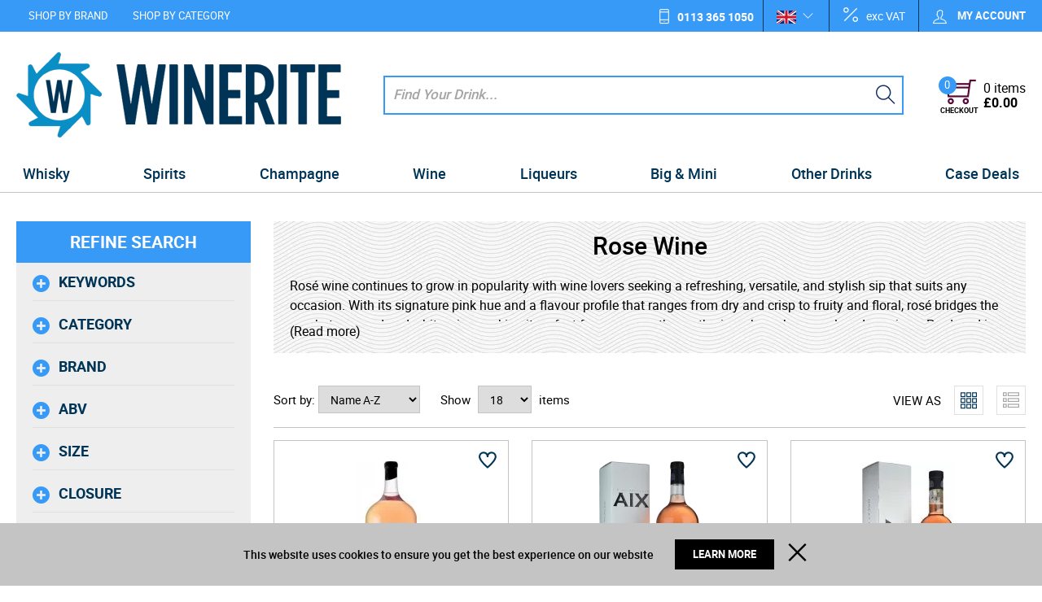

--- FILE ---
content_type: text/html; charset=UTF-8
request_url: https://www.winerite.com/wine-rose-wine
body_size: 52852
content:
<!DOCTYPE html><html lang="en-GB">
<head>
    <meta charset="utf-8">
    <meta name="viewport" content="width=device-width, initial-scale=1.0, user-scalable=false" />
    <link rel="shortcut icon" href="/themes/winerite/icons/favicon.ico?730" type="image/x-icon" />
    <link rel="apple-touch-icon" sizes="57x57" href="/themes/winerite/icons/apple-icon-57x57.png?730">
    <link rel="apple-touch-icon" sizes="60x60" href="/themes/winerite/icons/apple-icon-60x60.png?730">
    <link rel="apple-touch-icon" sizes="72x72" href="/themes/winerite/icons/apple-icon-72x72.png?730">
    <link rel="apple-touch-icon" sizes="76x76" href="/themes/winerite/icons/apple-icon-76x76.png?730">
    <link rel="apple-touch-icon" sizes="114x114" href="/themes/winerite/icons/apple-icon-114x114.png?730">
    <link rel="apple-touch-icon" sizes="120x120" href="/themes/winerite/icons/apple-icon-120x120.png?730">
    <link rel="apple-touch-icon" sizes="144x144" href="/themes/winerite/icons/apple-icon-144x144.png?730">
    <link rel="apple-touch-icon" sizes="152x152" href="/themes/winerite/icons/apple-icon-152x152.png?730">
    <link rel="apple-touch-icon" sizes="180x180" href="/themes/winerite/icons/apple-icon-180x180.png?730">
	    <link rel="icon" type="image/png" sizes="192x192"  href="/themes/winerite/icons/android-icon-192x192.png?730">
	<link rel="icon" type="image/png" sizes="512x512"  href="/themes/basic/icons/android-icon-512x512.png?730">
    <link rel="icon" type="image/png" sizes="32x32" href="/themes/winerite/icons/favicon-32x32.png?730">
    <link rel="icon" type="image/png" sizes="96x96" href="/themes/winerite/icons/favicon-96x96.png?730">
    <link rel="icon" type="image/png" sizes="16x16" href="/themes/winerite/icons/favicon-16x16.png?730">
    <link rel="manifest" href="manifest.json" crossorigin="use-credentials">
    <link href='https://www.winerite.com/wine-rose-wine' rel='canonical' />
    <meta name="msapplication-TileColor" content="">
    <meta name="msapplication-TileImage" content="/themes/winerite/icons/ms-icon-144x144.png?730">
    <meta name="theme-color" content="">
    <base href="https://www.winerite.com/">
    <meta name="csrf-param" content="_csrf">
<meta name="csrf-token" content="2Wiu-lQ9Zn1EhgHDrFR1Mn1ZTcJ1-M5UqaB_ef4W8qioPNqdNkgAOhLLb5SfFS1fSW47-xvMl2Kf9i0xmkeryQ==">

    <script type="text/javascript">
        cookieConfig = (function(c){c.toString=function(){ return (this.path?'; path='+this.path:'')+(this.secure?'; secure':''); }; return c;})({"path":"\/","secure":true});
    </script>

        <title>Rose Wine - Buy online at Winerite.com. UK delivery.</title>
  
    <meta name="Description" content="Wine Rose Wine">
<meta name="Reply-to" content="info@winerite.com">
<meta name="Author" content="Winerite">
<meta name="Robots" content="INDEX, FOLLOW">
<link href="https://www.winerite.com/wine-rose-wine?page=2" rel="next">
    <script type="text/javascript">
        var useCarousel = false;
        var tl_js = [];
        var tl_start = false;
        var tl_include_js = [];
        var tl_include_loaded = [];
        var tl = function(a, b){
            var script = { };
            if (typeof a === 'string' && a !== '' && typeof b === 'function'){
                script = { 'js': [a],'script': b}
            } else if (typeof a === 'object' && typeof b === 'function') {
                script = { 'js': a,'script': b}
            } else if (typeof a === 'function') {
                script = { 'script': a}
            }
            tl_js.push(script);
            if (tl_start){
                tl_action([script])
            }
        };
    </script>
  
    <script type="application/ld+json">
{"address":{"@type":"PostalAddress","streetAddress":"4 Rowan Trade Park","addressLocality":"Bradford","postalCode":"BD4 8TQ","addressCountry":"United Kingdom"},"vatID":"443 345 603","@id":"https://www.winerite.com","name":"winerite.com","@type":"Organization","logo":"https://www.winerite.com/themes/winerite/img/winerite.png","image":"https://www.winerite.com/themes/winerite/img/winerite.png","url":"https://www.winerite.com","@context":"https://schema.org"}
</script>
<script type="application/ld+json">
{"itemListElement":[{"@type":"ListItem","position":1,"item":{"@id":"https://www.winerite.com/wine","name":"Wine"}},{"@type":"ListItem","position":2,"item":{"@id":"https://www.winerite.com/wine-rose-wine","name":"Rose Wine"}}],"@context":"https://schema.org","@type":"BreadcrumbList"}
</script>


<style type="text/css">@font-face{font-family:'trueloaded';src:url('themes/basic/fonts/trueloaded.eot?4rk52p');src:url('themes/basic/fonts/trueloaded.eot?4rk52p#iefix') format('embedded-opentype'), url('themes/basic/fonts/trueloaded.ttf?4rk52p') format('truetype'), url('themes/basic/fonts/trueloaded.woff?4rk52p') format('woff'), url('themes/basic/fonts/trueloaded.svg?4rk52p#trueloaded') format('svg');font-weight:normal;font-style:normal;font-display:swap}@font-face{font-family:'Hind';font-style:normal;font-weight:300;src:local('Hind Light'), local('Hind-Light'), url(//fonts.gstatic.com/s/hind/v6/woSH4aW-1wuybBQItyfdsvY6323mHUZFJMgTvxaG2iE.woff2) format('woff2');unicode-range:U+02BC, U+0900-097F, U+1CD0-1CF6, U+1CF8-1CF9, U+200B-200D, U+20A8, U+20B9, U+25CC, U+A830-A839, U+A8E0-A8FB;font-display:swap}/* latin-ext */ @font-face{font-family:'Hind';font-style:normal;font-weight:300;src:local('Hind Light'), local('Hind-Light'), url(//fonts.gstatic.com/s/hind/v6/FdFTd030tby8r55hlt7EYfY6323mHUZFJMgTvxaG2iE.woff2) format('woff2');unicode-range:U+0100-024F, U+1E00-1EFF, U+20A0-20AB, U+20AD-20CF, U+2C60-2C7F, U+A720-A7FF;font-display:swap}/* latin */ @font-face{font-family:'Hind';font-style:normal;font-weight:300;src:local('Hind Light'), local('Hind-Light'), url(//fonts.gstatic.com/s/hind/v6/0IXD51eZ8qgi73bhvRidlQ.woff2) format('woff2');unicode-range:U+0000-00FF, U+0131, U+0152-0153, U+02C6, U+02DA, U+02DC, U+2000-206F, U+2074, U+20AC, U+2212, U+2215, U+E0FF, U+EFFD, U+F000;font-display:swap}/* devanagari */ @font-face{font-family:'Hind';font-style:normal;font-weight:400;src:local('Hind'), local('Hind-Regular'), url(//fonts.gstatic.com/s/hind/v6/Vb88BBmXXgbpZxolKzz6dw.woff2) format('woff2');unicode-range:U+02BC, U+0900-097F, U+1CD0-1CF6, U+1CF8-1CF9, U+200B-200D, U+20A8, U+20B9, U+25CC, U+A830-A839, U+A8E0-A8FB;font-display:swap}/* latin-ext */ @font-face{font-family:'Hind';font-style:normal;font-weight:400;src:local('Hind'), local('Hind-Regular'), url(//fonts.gstatic.com/s/hind/v6/eND698DA6CUFWomaRdrTiw.woff2) format('woff2');unicode-range:U+0100-024F, U+1E00-1EFF, U+20A0-20AB, U+20AD-20CF, U+2C60-2C7F, U+A720-A7FF;font-display:swap}/* latin */ @font-face{font-family:'Hind';font-style:normal;font-weight:400;src:local('Hind'), local('Hind-Regular'), url(//fonts.gstatic.com/s/hind/v6/xLdg5JI0N_C2fvyu9XVzXg.woff2) format('woff2');unicode-range:U+0000-00FF, U+0131, U+0152-0153, U+02C6, U+02DA, U+02DC, U+2000-206F, U+2074, U+20AC, U+2212, U+2215, U+E0FF, U+EFFD, U+F000;font-display:swap}/* devanagari */ @font-face{font-family:'Hind';font-style:normal;font-weight:500;src:local('Hind Medium'), local('Hind-Medium'), url(//fonts.gstatic.com/s/hind/v6/bWPw4Za2XndpOjggSNN5JPY6323mHUZFJMgTvxaG2iE.woff2) format('woff2');unicode-range:U+02BC, U+0900-097F, U+1CD0-1CF6, U+1CF8-1CF9, U+200B-200D, U+20A8, U+20B9, U+25CC, U+A830-A839, U+A8E0-A8FB;font-display:swap}/* latin-ext */ @font-face{font-family:'Hind';font-style:normal;font-weight:500;src:local('Hind Medium'), local('Hind-Medium'), url(//fonts.gstatic.com/s/hind/v6/TCDCvLw6ewp4kJ2WSI4MT_Y6323mHUZFJMgTvxaG2iE.woff2) format('woff2');unicode-range:U+0100-024F, U+1E00-1EFF, U+20A0-20AB, U+20AD-20CF, U+2C60-2C7F, U+A720-A7FF;font-display:swap}/* latin */ @font-face{font-family:'Hind';font-style:normal;font-weight:500;src:local('Hind Medium'), local('Hind-Medium'), url(//fonts.gstatic.com/s/hind/v6/_JiDQLq4JWzs7prWhNNmuA.woff2) format('woff2');unicode-range:U+0000-00FF, U+0131, U+0152-0153, U+02C6, U+02DA, U+02DC, U+2000-206F, U+2074, U+20AC, U+2212, U+2215, U+E0FF, U+EFFD, U+F000;font-display:swap}/* devanagari */ @font-face{font-family:'Hind';font-style:normal;font-weight:600;src:local('Hind SemiBold'), local('Hind-SemiBold'), url(//fonts.gstatic.com/s/hind/v6/HMitXFBPwJyXZfGm6rEhuvY6323mHUZFJMgTvxaG2iE.woff2) format('woff2');unicode-range:U+02BC, U+0900-097F, U+1CD0-1CF6, U+1CF8-1CF9, U+200B-200D, U+20A8, U+20B9, U+25CC, U+A830-A839, U+A8E0-A8FB;font-display:swap}/* latin-ext */ @font-face{font-family:'Hind';font-style:normal;font-weight:600;src:local('Hind SemiBold'), local('Hind-SemiBold'), url(//fonts.gstatic.com/s/hind/v6/-H4xgvCtDmIfFNvmoAPAKvY6323mHUZFJMgTvxaG2iE.woff2) format('woff2');unicode-range:U+0100-024F, U+1E00-1EFF, U+20A0-20AB, U+20AD-20CF, U+2C60-2C7F, U+A720-A7FF;font-display:swap}/* latin */ @font-face{font-family:'Hind';font-style:normal;font-weight:600;src:local('Hind SemiBold'), local('Hind-SemiBold'), url(//fonts.gstatic.com/s/hind/v6/A2xpLU2z2kq5byuh5bkohg.woff2) format('woff2');unicode-range:U+0000-00FF, U+0131, U+0152-0153, U+02C6, U+02DA, U+02DC, U+2000-206F, U+2074, U+20AC, U+2212, U+2215, U+E0FF, U+EFFD, U+F000;font-display:swap}/* devanagari */ @font-face{font-family:'Hind';font-style:normal;font-weight:700;src:local('Hind Bold'), local('Hind-Bold'), url(//fonts.gstatic.com/s/hind/v6/AFoPIhbuX_gBhSszntNC0_Y6323mHUZFJMgTvxaG2iE.woff2) format('woff2');unicode-range:U+02BC, U+0900-097F, U+1CD0-1CF6, U+1CF8-1CF9, U+200B-200D, U+20A8, U+20B9, U+25CC, U+A830-A839, U+A8E0-A8FB;font-display:swap}/* latin-ext */ @font-face{font-family:'Hind';font-style:normal;font-weight:700;src:local('Hind Bold'), local('Hind-Bold'), url(//fonts.gstatic.com/s/hind/v6/503ks6dbq2nVdfUL61JyAfY6323mHUZFJMgTvxaG2iE.woff2) format('woff2');unicode-range:U+0100-024F, U+1E00-1EFF, U+20A0-20AB, U+20AD-20CF, U+2C60-2C7F, U+A720-A7FF;font-display:swap}/* latin */ @font-face{font-family:'Hind';font-style:normal;font-weight:700;src:local('Hind Bold'), local('Hind-Bold'), url(//fonts.gstatic.com/s/hind/v6/PQuIEfcr_wdF_zOSNjqWKQ.woff2) format('woff2');unicode-range:U+0000-00FF, U+0131, U+0152-0153, U+02C6, U+02DA, U+02DC, U+2000-206F, U+2074, U+20AC, U+2212, U+2215, U+E0FF, U+EFFD, U+F000;font-display:swap}@font-face{font-family:'FontAwesome';src:url('themes/basic/fonts/fontawesome-webfont.eot?v=3.2.1');src:url('themes/basic/fonts/fontawesome-webfont.eot?#iefix&v=3.2.1') format('embedded-opentype'), url('themes/basic/fonts/fontawesome-webfont.woff?v=3.2.1') format('woff'), url('themes/basic/fonts/fontawesome-webfont.ttf?v=3.2.1') format('truetype'), url('themes/basic/fonts/fontawesome-webfont.svg#fontawesomeregular?v=3.2.1') format('svg');font-weight:normal;font-style:normal;font-display:swap}@font-face{font-family:'Varela Round';font-style:normal;font-weight:400;src:local('Varela Round'), local('VarelaRound-Regular'), url(//fonts.gstatic.com/s/varelaround/v7/APH4jr0uSos5wiut5cpjrkByb1TKJa77egybnpn19yM.woff2) format('woff2');unicode-range:U+0590-05FF, U+20AA, U+25CC, U+FB1D-FB4F;font-display:swap}/* latin */ @font-face{font-family:'Varela Round';font-style:normal;font-weight:400;src:local('Varela Round'), local('VarelaRound-Regular'), url(//fonts.gstatic.com/s/varelaround/v7/APH4jr0uSos5wiut5cpjrugdm0LZdjqr5-oayXSOefg.woff2) format('woff2');unicode-range:U+0000-00FF, U+0131, U+0152-0153, U+02C6, U+02DA, U+02DC, U+2000-206F, U+2074, U+20AC, U+2212, U+2215, U+E0FF, U+EFFD, U+F000;font-display:swap}@font-face{font-family:'Varela Round';font-style:normal;font-weight:400;src:local('Varela Round Regular'), local('VarelaRound-Regular'), url(https://fonts.gstatic.com/s/varelaround/v8/APH4jr0uSos5wiut5cpjrnhCUOGz7vYGh680lGh-uXM.woff) format('woff');font-display:swap}@font-face{font-family:'roboto';src:url('themes/basic/fonts/roboto-bold-webfont.eot');src:url('themes/basic/fonts/roboto-bold-webfont.eot?#iefix') format('embedded-opentype'), url('themes/basic/fonts/roboto-bold-webfont.woff2') format('woff2'), url('themes/basic/fonts/roboto-bold-webfont.woff') format('woff'), url('themes/basic/fonts/roboto-bold-webfont.ttf') format('truetype'), url('themes/basic/fonts/roboto-bold-webfont.svg#robotobold') format('svg');font-weight:700;font-style:normal;font-display:swap}@font-face{font-family:'roboto';src:url('themes/basic/fonts/roboto-medium-webfont.eot');src:url('themes/basic/fonts/roboto-medium-webfont.eot?#iefix') format('embedded-opentype'), url('themes/basic/fonts/roboto-medium-webfont.woff2') format('woff2'), url('themes/basic/fonts/roboto-medium-webfont.woff') format('woff'), url('themes/basic/fonts/roboto-medium-webfont.ttf') format('truetype'), url('themes/basic/fonts/roboto-medium-webfont.svg#robotomedium') format('svg');font-weight:500;font-style:normal;font-display:swap}@font-face{font-family:'roboto';src:url('themes/basic/fonts/roboto-light-webfont.eot');src:url('themes/basic/fonts/roboto-light-webfont.eot?#iefix') format('embedded-opentype'), url('themes/basic/fonts/roboto-light-webfont.woff2') format('woff2'), url('themes/basic/fonts/roboto-light-webfont.woff') format('woff'), url('themes/basic/fonts/roboto-light-webfont.ttf') format('truetype'), url('themes/basic/fonts/roboto-light-webfont.svg#robotolight') format('svg');font-weight:300;font-style:normal;font-display:swap}@font-face{font-family:'roboto';src:url('themes/basic/fonts/roboto-regular-webfont.eot');src:url('themes/basic/fonts/roboto-regular-webfont.eot?#iefix') format('embedded-opentype'), url('themes/basic/fonts/roboto-regular-webfont.woff2') format('woff2'), url('themes/basic/fonts/roboto-regular-webfont.woff') format('woff'), url('themes/basic/fonts/roboto-regular-webfont.ttf') format('truetype'), url('themes/basic/fonts/roboto-regular-webfont.svg#robotoregular') format('svg');font-weight:400;font-style:normal;font-display:swap}@font-face{font-family:'themify';src:url('themes/basic/fonts/themify.eot?-fvbane');src:url('themes/basic/fonts/themify.eot?#iefix-fvbane') format('embedded-opentype'), url('themes/basic/fonts/themify.woff?-fvbane') format('woff'), url('themes/basic/fonts/themify.ttf?-fvbane') format('truetype'), url('themes/basic/fonts/themify.svg?-fvbane#themify') format('svg');font-weight:normal;font-style:normal;font-display:swap}/* latin-ext */ @font-face{font-family:'News Cycle';font-style:normal;font-weight:400;font-display:swap;src:url(https://fonts.gstatic.com/s/newscycle/v23/CSR64z1Qlv-GDxkbKVQ_fO4KTet_.woff2) format('woff2');unicode-range:U+0100-02AF, U+0304, U+0308, U+0329, U+1E00-1E9F, U+1EF2-1EFF, U+2020, U+20A0-20AB, U+20AD-20CF, U+2113, U+2C60-2C7F, U+A720-A7FF}/* latin */ @font-face{font-family:'News Cycle';font-style:normal;font-weight:400;font-display:swap;src:url(https://fonts.gstatic.com/s/newscycle/v23/CSR64z1Qlv-GDxkbKVQ_fOAKTQ.woff2) format('woff2');unicode-range:U+0000-00FF, U+0131, U+0152-0153, U+02BB-02BC, U+02C6, U+02DA, U+02DC, U+0304, U+0308, U+0329, U+2000-206F, U+2074, U+20AC, U+2122, U+2191, U+2193, U+2212, U+2215, U+FEFF, U+FFFD}/* latin-ext */ @font-face{font-family:'News Cycle';font-style:normal;font-weight:700;font-display:swap;src:url(https://fonts.gstatic.com/s/newscycle/v23/CSR54z1Qlv-GDxkbKVQ_dFsvWNpeudwk.woff2) format('woff2');unicode-range:U+0100-02AF, U+0304, U+0308, U+0329, U+1E00-1E9F, U+1EF2-1EFF, U+2020, U+20A0-20AB, U+20AD-20CF, U+2113, U+2C60-2C7F, U+A720-A7FF}/* latin */ @font-face{font-family:'News Cycle';font-style:normal;font-weight:700;font-display:swap;src:url(https://fonts.gstatic.com/s/newscycle/v23/CSR54z1Qlv-GDxkbKVQ_dFsvWNReuQ.woff2) format('woff2');unicode-range:U+0000-00FF, U+0131, U+0152-0153, U+02BB-02BC, U+02C6, U+02DA, U+02DC, U+0304, U+0308, U+0329, U+2000-206F, U+2074, U+20AC, U+2122, U+2191, U+2193, U+2212, U+2215, U+FEFF, U+FFFD}@font-face{font-family:'News Cycle';font-style:normal;font-weight:400;font-display:swap;src:url(https://fonts.gstatic.com/s/newscycle/v23/CSR64z1Qlv-GDxkbKVQ_TOQAStt-.woff) format('woff')}@font-face{font-family:'News Cycle';font-style:normal;font-weight:700;font-display:swap;src:url(https://fonts.gstatic.com/s/newscycle/v23/CSR54z1Qlv-GDxkbKVQ_dFsvaNBUvuwl.woff) format('woff')}*{-webkit-box-sizing:border-box;-moz-box-sizing:border-box;box-sizing:border-box}html{font-size:100%;overflow-y:scroll;-webkit-text-size-adjust:100%;-ms-text-size-adjust:100%}html, button, input, select, textarea{font-family:Tahoma, Verdana, Arial, sans-serif}input[type="text"], input[type="email"], input[type="tel"], input[type="password"]{padding:5px 10px}body{color:#141412;background:#fff;line-height:1.5;margin:0;font-family:Tahoma, Verdana, Arial, sans-serif}h1, h2, h3, h4, h5, h6{clear:both;line-height:1.3}h1{margin:0 0 33px}h2{margin:0 0 25px 0}h3{font-size:22px;margin:0 0 22px 0}h4{margin:0 0 15px 0}h5{margin:0 0 10px 0}h6{margin:0 0 10px 0}menu, ol, ul{padding:0 0 0 40px}ul{list-style-type:square}nav ul, nav ol{list-style:none;list-style-image:none}li > ul, li > ol{margin:0}img{-ms-interpolation-mode:bicubic;border:0;vertical-align:middle;max-width:100%;height:auto}button, input, select, textarea{font-size:100%;margin:0;max-width:100%;vertical-align:baseline}button, input{line-height:normal}button, html input[type="button"], input[type="reset"], input[type="submit"]{-webkit-appearance:button;cursor:pointer}button[disabled], input[disabled]{cursor:default}input[type="checkbox"], input[type="radio"]{padding:0}input[type="search"]::-webkit-search-decoration{-webkit-appearance:none}button::-moz-focus-inner, input::-moz-focus-inner{border:0;padding:0}textarea{overflow:auto;vertical-align:top}table{border-collapse:collapse;border-spacing:0;font-size:inherit;line-height:2;width:100%}caption, th, td{font-weight:normal}caption{font-size:16px;margin:20px 0}th{font-weight:bold}td{font-size:inherit}p{margin:0}.btn, .btn-1, .btn-2, .btn-3{text-decoration:none;display:inline-block;cursor:pointer;vertical-align:middle;border:none}.btn:hover, .btn-1:hover, .btn-2:hover, .btn-3:hover{text-decoration:none}.main-width, .type-1 > .block{margin:0 auto}.main-width:after{content:'';clear:both;display:block}.box-block:after{content:'';clear:both;display:block}.box-block.type-2 > .block, .box-block.type-3 > .block, .box-block.type-4 > .block, .box-block.type-5 > .block, .box-block.type-6 > .block, .box-block.type-7 > .block, .box-block.type-8 > .block, .box-block.type-9 > .block, .box-block.type-10 > .block, .box-block.type-11 > .block, .box-block.type-12 > .block, .box-block.type-13 > .block, .box-block.type-14 > .block, .box-block.type-15 > .block{float:left}.box-block.type-2 > .block:nth-child(1){width:50%}.box-block.type-2 > .block:nth-child(2){width:50%}.box-block.type-3 > .block:nth-child(1){width:33.33%}.box-block.type-3 > .block:nth-child(2){width:33.33%}.box-block.type-3 > .block:nth-child(3){width:33.33%}.box-block.type-4 > .block:nth-child(1){width:66.66%}.box-block.type-4 > .block:nth-child(2){width:33.33%}.box-block.type-5 > .block:nth-child(1){width:33.33%}.box-block.type-5 > .block:nth-child(2){width:66.66%}.box-block.type-6 > .block:nth-child(1){width:25%}.box-block.type-6 > .block:nth-child(2){width:75%}.box-block.type-7 > .block:nth-child(1){width:75%}.box-block.type-7 > .block:nth-child(2){width:25%}.box-block.type-8 > .block:nth-child(1){width:25%}.box-block.type-8 > .block:nth-child(2){width:50%}.box-block.type-8 > .block:nth-child(3){width:25%}.box-block.type-9 > .block:nth-child(1){width:20%}.box-block.type-9 > .block:nth-child(2){width:80%}.box-block.type-10 > .block:nth-child(1){width:80%}.box-block.type-10 > .block:nth-child(2){width:20%}.box-block.type-11 > .block:nth-child(1){width:40%}.box-block.type-11 > .block:nth-child(2){width:60%}.box-block.type-12 > .block:nth-child(1){width:60%}.box-block.type-12 > .block:nth-child(2){width:40%}.box-block.type-13 > .block:nth-child(1){width:20%}.box-block.type-13 > .block:nth-child(2){width:60%}.box-block.type-13 > .block:nth-child(3){width:20%}.box-block.type-14 > .block{width:25%}.box-block.type-15 > .block{width:20%}.block{text-align:center;min-height:1px}.block > .box, .block > .box-block{text-align:left}/*.box-block:not(.tabs){display:flex}.box-block:not(.tabs) > .block{flex-grow:1}*/ @keyframes load8{0%{-webkit-transform:rotate(0deg);transform:rotate(0deg)}100%{-webkit-transform:rotate(360deg);transform:rotate(360deg)}}#rmaProductReturnQuantityFilterHolder, #rmaProductReturnButtonFilterAll{display:none}picture[id], picture[style]{display:block;position:relative}picture[id] > img, picture[style] > img{position:absolute;left:0;top:0;width:100%;height:100%}.w-text .customer-service:before{color:#183d78;font-size:21px;left:0;position:absolute;top:5px;content:'\e907';font-family:'trueloaded', Verdana, Arial, sans-serif}.w-text .customer-service{font-size:13px;position:relative;padding-left:30px}.w-text .customer-service b{color:#183d78;font-size:18px;line-height:18px;display:block;font-family:'Varela Round'}.w-menu-horizontal .box{float:none;text-align:center}.w-menu-horizontal .menu-ico{font-size:23px;height:54px;text-align:center;width:54px;line-height:54px}.w-menu-horizontal > ul{white-space:nowrap;z-index:21}.w-menu-horizontal > ul > li > a, .w-menu-horizontal > ul > li > .no-link{color:#fff;font-size:13px;text-transform:uppercase;line-height:1;padding:13px 15px 11px}.w-menu-horizontal > ul > li > ul{background-color:#ffffff;left:0;top:100%;z-index:22}.w-menu-horizontal > ul > li > ul > li{min-width:150px;padding:2px 10px}.w-menu-horizontal > ul > li > ul > li > ul{background-color:#ffffff;z-index:23}.w-menu-horizontal > ul > li > ul > li > ul > li > ul{z-index:24}.w-menu-horizontal > ul > li > ul > li > ul > li > ul > li > ul{z-index:25}.w-menu-horizontal > ul > li > ul > li > ul li a, .w-menu-horizontal > ul > li > ul > li > ul li .no-link{min-width:150px;padding:2px 10px}.w-menu-horizontal a{color:inherit}.w-menu-horizontal li{clear:none!important;float:none;position:relative;width:auto;display:inline-block;margin:0 0}.w-menu-horizontal li a, .w-menu-horizontal li .no-link{vertical-align:middle;display:inline-block}.w-menu-horizontal li li a, .w-menu-horizontal li li .no-link{display:block}.w-menu-horizontal ul{list-style:none;padding:0 0;margin:0 0}.w-menu-horizontal ul li:hover > ul{display:block}.w-menu-horizontal ul ul{position:absolute;display:none}.w-menu-horizontal ul ul li{text-align:left;display:block!important}.w-menu-horizontal ul ul ul{top:0}@media (max-width:1000px){.w-menu-horizontal > ul > li > a, .w-menu-horizontal > ul > li > .no-link{padding:12px 10px}}@media (max-width:800px){.w-menu-horizontal > ul{white-space:normal}}.w-account .acc-bottom{border-top:1px solid #e0e0e0;padding-top:10px}.w-account .acc-buttons{padding-bottom:10px}.w-account .acc-form-item{padding-bottom:10px}.w-account .acc-link{padding-right:15px;padding-left:15px}.w-account .acc-new{float:left;list-style:none;width:49%;padding:0 10px;margin:0 0}.w-account .acc-returning{list-style:none;border-left-width:1px;padding:0 0;margin:0 0}.w-account .acc-top:after{clear:both;content:'';display:block}.w-account .acc-top{text-align:center;padding-top:5px;padding-bottom:10px}.w-account .account-dropdown{background-color:#ffffff;list-style:none;position:absolute;right:0;top:100%;width:330px;display:none;border:1px solid #e0e0e0;padding:15px 25px;margin:-1px 0 0}.w-account .account-dropdown:before{background-color:#379af7;color:#fff;font-size:28px;height:50px;margin:0 auto 10px;text-align:center;width:50px;line-height:50px;content:'\f007';display:block;font-family:'FontAwesome';border-radius:100% 100% 100% 100%}.w-account .account-dropdown:after{clear:both;content:'';display:block}.w-account .account-dropdown ul{padding-left:20px}.w-account .account-title{list-style:none}.w-account .account-title a.my-acc-link.active + .account-dropdown{display:block!important}.w-account .account-top{list-style:none;position:relative;z-index:91;display:inline-block;padding:0 0;margin:0 0}.w-account .btn-1{float:right}.w-account .col-left, .w-account .col-right{float:none;width:100%}.w-account .f-pass{display:inline-block;padding-top:5px;padding-bottom:6px}.w-account .heading-2{font-size:20px;margin:0 0}.w-account .logged-in{display:none}.w-account .logged-ul{width:200px}.w-account .middle-form{padding:10px 0 0}.w-account .my-acc-link{color:#fff;font-size:13px;font-weight:bold;position:relative;text-transform:uppercase;z-index:1;display:inline-block;border-top-width:1px;border-left-width:1px;border-right-width:1px;padding:10px 0 10px 17px}.w-account .my-acc-link:before{color:#fff;font-size:1.3em;font-weight:normal;vertical-align:middle;line-height:0.75;content:'\e602';display:inline-block}.w-account .no-text{display:inline-block;padding-left:10px}.w-account .password-forgotten-link{padding:0 0}.w-account input{width:100%}@media (max-width:992px){.w-account .my-acc-link{padding:5px 17px}.w-account .no-text{display:none}}@media (max-width:720px){.w-account .account-dropdown{width:100%}.w-account .header .w-breadcrumb{display:block}}.w-languages .current:after{color:#fff;font-size:13px;position:absolute;right:19px;top:50%;line-height:1;content:'\e64b';margin-top:-7px}.w-languages .current{position:relative;padding:0 40px 0 16px}.w-languages .lang-link{padding:5px 10px}.w-languages .languages{position:relative;display:inline-block}.w-languages .languages:hover .select{display:block}.w-languages .select{background-color:#ffffff;left:-1px;position:absolute;top:31px;z-index:100;display:none;border:1px solid #e0e0e0}@media (max-width:1000px){.w-languages .lang-link{width:61px;display:block;padding:13px 10px}.w-languages .select{top:46px}}@media (max-width:721px){.w-languages{position:relative;z-index:20}.w-languages .current:after{display:none}.w-languages .current{padding:0 0}.w-languages img{width:32px}}.w-search{left:15px;position:relative;padding-left:23px}.w-search .button-search{background-color:transparent;bottom:0;position:absolute;right:10px;top:0;width:30px;border-top-width:0;border-left-width:0;border-right-width:0;border-bottom-width:0}.w-search .button-search:before{color:#092964;font-size:24px;line-height:1.3;content:'\e610'}.w-search .closeButton:after{font-size:20px;content:'\e646'}.w-search .closeButton{cursor:pointer;height:15px;opacity:0;position:absolute;right:50px;top:9px;transition:0.3s;width:15px;z-index:-1}.w-search .closeButton.closeView{opacity:1;z-index:10}.w-search .image{float:left;height:40px;width:40px}.w-search .item{overflow:hidden;display:block;padding:10px 0}.w-search .item + .item{border-top:1px solid #cccccc}.w-search .item .img{padding-right:5px}.w-search .item img{max-height:100%}.w-search .items-title{display:block;padding:10px 0 5px}.w-search .name{display:block;padding:5px 0 5px 20px}.w-search .search{position:relative}.w-search .search-input{font-size:14px;min-height:35px;width:100%;border-top-width:0;border-left-width:0;border-right-width:0;border-bottom-width:0;padding:5px 40px 5px 10px;margin:0 0}.w-search .suggest{background-color:#ffffff;left:0;max-height:400px;overflow:auto;position:absolute;text-align:left;top:40px;width:100%;z-index:500;padding:0 20px}.w-search input::placeholder{color:#A5A5A5;font-size:17px;font-style:italic;font-weight:500}.w-search input[type='text']{height:48px;border:2px solid #379af7}@media (max-width:721px){.w-search{left:0;position:absolute;top:100%;width:100%;z-index:100;padding-left:0}}.w-html_box .facebook:before{color:#4267b2;content:'\f09a'}.w-html_box .google-plus:before{color:#dc4a38;content:'\f2b3'}.w-html_box .index-title{color:#379af7;font-weight:500;margin-bottom:0}.w-html_box .instagram:before{color:#d02f7a;content:'\f16d'}.w-html_box .linkedin:before{color:#0073b0;content:'\f0e1'}.w-html_box .pinterest:before{color:#bd081c;content:'\f0d2'}.w-html_box .seo-text{font-size:18px;text-align:center}.w-html_box .socials{font-family:'FontAwesome', Verdana, Arial, sans-serif}.w-html_box .socials a{font-size:26px;margin:0 5px}.w-html_box .socials a:hover{text-decoration:none}.w-html_box .stumbleupon:before{color:#eb4924;content:'\f1a4'}.w-html_box .twitter{color:#003456;font-size:15px;font-weight:500;display:block;font-family:'roboto', Verdana, Arial, sans-serif;padding-top:30px}.w-html_box .twitter:after{content:'\e74b';margin-left:10px}@media (max-width:721px){.w-html_box .seo-text{font-size:16px}.w-html_box .socials a{font-size:30px}.w-html_box .twitter{padding-top:15px}}.qty-box{white-space:nowrap}.qty-box .bigger{border:1px solid #C4C4C4}.qty-box .bigger:before{content:'+'}.qty-box .disabled{cursor:default!important;opacity:0.5}.qty-box .smaller{line-height:24px;border-right-width:0;border-top:1px solid #C4C4C4;border-left:1px solid #C4C4C4;border-bottom:1px solid #C4C4C4}.qty-box .smaller:before{content:'-'}.qty-box .smaller, .qty-box .bigger{cursor:pointer;font-size:31px;height:34px;text-align:center;vertical-align:top;width:34px;line-height:31px;display:inline-block}.qty-box .smaller:before, .qty-box .bigger:before{font-family:'roboto', Verdana, Arial, sans-serif}.qty-box input{height:34px;text-align:center;vertical-align:top;width:52px;border:1px solid #C4C4C4;padding:5px 3px}.qty-input{text-align:right}.qty-input input{text-align:center}.qty-input label{float:left;padding-top:4px}.qty-input.hidden{position:relative}@media (max-width:650px){.qty-box .smaller, .qty-box .bigger{font-size:24px}.qty-box input{width:40px}}.preFooter .addresWrap{font-size:15px;padding:5px 0}.preFooter .addresWrap .contactsTxt{font-weight:600}.preFooter .email-contacts a{text-decoration:underline}.preFooter .footerTitle{color:#003456;font-size:15px;margin-bottom:5px}@media (max-width:721px){.preFooter .footerTitle{margin-bottom:0}.preFooter > div{border-bottom:1px solid #c4c4c4}.preFooter > div:nth-child(1){border-top:1px solid #c4c4c4}}.w-menu-style-2 .footerTitle{margin-bottom:5px}.w-menu-style-2 >ul{columns:250px}.w-menu-style-2 >ul li a{font-size:16px;font-weight:500}.w-menu-style-2 >ul>li>ul>li>ul{display:none}.w-menu-style-2 a{font-size:15px;display:block;padding:5px 0}.w-menu-style-2 ul, .w-menu-style-2 li{list-style:none;padding:0 0;margin:0 0}.w-copyright div{font-size:14px;font-weight:500;text-align:right}.btn-accept{background-color:#000;border:none;color:#fff;font-size:13px;line-height:1;padding:12px 22px;margin:0 16px}.btn-close{border:none;color:transparent;height:24px;width:24px;padding:0 0}.btn-close:before{color:#000;font-size:24px;content:'\e646'}.cookie-notice{text-align:center;padding:10px 0}.cookie-notice.bottom .text{vertical-align:middle;display:inline-block;padding:10px 10px;margin:0 0}.cookie-notice.top .text, .cookie-notice.top .buttons, .cookie-notice.bottom .buttons{border:none;display:inline-block;padding:10px 0;margin:0 0}.cookie-notice.top, .cookie-notice.bottom{background-color:#C4C4C4}.text{font-size:14px;font-weight:500}.w-taxable{background-position:17px 9px;background-repeat:no-repeat;position:relative;background-image:url('themes/winerite/img/proc.png');border-left:1px solid #003456}.w-taxable .dropdown-content{background-color:#379af7;color:#fff;position:absolute;right:0;top:100%;width:120px;z-index:1;display:none}.w-taxable .dropdown-content label:hover{background-color:#379af7}.w-taxable .dropdown-content label{cursor:pointer;display:block;padding:5px 15px}.w-taxable .dropdown-heading{color:#fff;padding:8px 16px 8px 45px}.w-taxable .dropdown-holder{font-size:14px;position:relative}.w-taxable .dropdown-holder:hover .dropdown-content{display:block}.w-taxable .dropdown-title{font-weight:600;padding:5px 15px}.w-taxable .heading-title{display:none}.w-taxable form:before{color:#fff;left:0;position:absolute;display:inline-block;margin-right:5px}.w-taxable form{position:relative}.w-taxable label{color:#fff;padding:8px 16px 8px 45px}.w-taxable label input{display:none}.w-taxable label.hide{color:transparent;left:0;position:absolute;top:0}.w-taxable select{-moz-appearance:none;-webkit-appearance:none;appearance:none;background:transparent;border:none;color:#fff;height:auto;display:inline-block;padding:8px 16px 8px 45px;margin-bottom:0}.w-taxable select option{color:#000;padding:5px 0}.w-taxable select::-ms-expand{display:none}@media (max-width:721px){.w-taxable{background-position:0 13px;border-left:none;position:relative;z-index:10}.w-taxable label{font-size:13px;padding-right:0;padding-left:30px}.w-taxable select{font-size:12px;padding:0 0 0 23px}}.flex-box .box-block.type-2 > .block:nth-child(2) > div{align-items:center;height:100%;display:flex}.flex-box .search-block{padding:0 10px}.flex-box > .block:nth-child(2){justify-content:flex-end;display:flex}@media (max-width:721px){.flex-box .search-block{padding:0 0}.flex-box > .block:nth-child(2){height:44px;justify-content:space-around;padding-left:77px}.flex-box > .block:nth-child(2) .menu-block{order:3;margin-top:-45px}}.w-catalog-title h1{font-weight:500;padding-top:0}.w-catalog-sorting .before{font-size:15px}.w-catalog-sorting select{width:125px;margin-bottom:0}.w-catalog-items-on-page .before, .w-catalog-items-on-page .after{font-size:15px;padding:7px 5px 0}.w-catalog-items-on-page .sort-form{display:flex}.w-catalog-items-on-page select{width:auto;margin-bottom:0}.w-catalog-listing-look .b2b:before{content:'\e667'}.w-catalog-listing-look .grid:before{content:'\e708'}.w-catalog-listing-look .grid.active, .w-catalog-listing-look .b2b.active, .w-catalog-listing-look .list.active{color:#003456}.w-catalog-listing-look .list:before{content:'\e668'}.w-catalog-listing-look .list, .w-catalog-listing-look .grid, .w-catalog-listing-look .b2b{color:#A5A5A5;font-size:20px;height:36px;text-align:center;vertical-align:top;width:36px;line-height:35px;display:inline-block;border:1px solid #e0e0e0;margin-left:12px}.w-catalog-listing-look .listing-look-title{font-size:15px;display:inline-block;padding-top:7px}.w-catalog-listing-look a:hover{text-decoration:none}.w-catalog-paging .active{background-color:#379af7;color:#ffffff;font-weight:700;height:36px;text-align:center;vertical-align:top;width:36px;line-height:36px;display:inline-block;border:1px solid #C4C4C4;padding-right:5px;padding-left:5px}.w-catalog-paging .next:after{font-size:30px;position:relative;top:4px;line-height:20px;content:'\f105';font-family:'FontAwesome', Verdana, Arial, sans-serif;margin-left:5px}.w-catalog-paging .next{right:0}.w-catalog-paging .next-pages{height:36px;text-align:center;vertical-align:top;width:36px;line-height:36px;display:inline-block;border:1px solid #C4C4C4;padding-right:5px;padding-left:5px}.w-catalog-paging .p-blog-index{text-align:right}.w-catalog-paging .page-number{height:36px;text-align:center;vertical-align:top;width:36px;line-height:36px;display:inline-block;border:1px solid #C4C4C4;padding-right:5px;padding-left:5px}.w-catalog-paging .paging{position:relative;display:inline-block;padding:0 100px 0 95px}.w-catalog-paging .paging span.prev, .w-catalog-paging .paging span.next{opacity:0.3}.w-catalog-paging .paging-holder{height:36px;max-width:190px;overflow:hidden;position:relative;display:inline-block}.w-catalog-paging .paging-holder.slick-slider{overflow:visible}.w-catalog-paging .paging-item{display:inline-block;padding:0 2px;margin:0 3px}.w-catalog-paging .prev:before{font-size:30px;position:relative;top:4px;line-height:20px;content:'\f104';font-family:'FontAwesome', Verdana, Arial, sans-serif;margin-right:5px}.w-catalog-paging .prev{left:0}.w-catalog-paging .prev, .w-catalog-paging .next{font-weight:bold;height:36px;position:absolute;text-align:center;vertical-align:top;width:90px;line-height:33px;display:inline-block;border:1px solid #C4C4C4}.w-catalog-paging .prev-pages{height:36px;min-width:36px;text-align:center;vertical-align:top;line-height:36px;display:inline-block;border:1px solid #C4C4C4;padding-right:5px;padding-left:5px}.w-catalog-paging .slick-disabled{display:none!important}.w-catalog-paging a:hover{text-decoration:none}.w-catalog-paging button.slick-next{margin-left:6px}.w-catalog-paging button.slick-prev{margin-right:5px}.w-catalog-paging button.slick-prev, .w-catalog-paging button.slick-next{color:#000;height:36px!important;position:relative;text-align:center!important;top:0!important;vertical-align:top;width:36px!important;line-height:36px;border:1px solid #C4C4C4;border-radius:0 0 0 0;margin-top:0!important}.w-catalog-paging button.slick-prev:before, .w-catalog-paging button.slick-next:before{font-size:14px;position:relative;content:'...';padding:0 0}.w-catalog-paging span:hover{text-decoration:none}@media (max-width:720px){.w-catalog-paging .paging > *{display:none}.w-catalog-paging .paging > *.prev, .w-catalog-paging .paging > *.next{display:inline-block}.w-catalog-paging .paging button{display:none!important}.w-catalog-paging .paging-holder{display:none}}.w-catalog-counts-items{font-size:15px}@media (max-width:720px){.w-catalog-counts-items{display:none}}.w-catalog-description{padding-bottom:15px}.w-catalog-description .cat-desc{overflow:hidden}.w-catalog-description p{font-size:15px;padding:12px 0}.w-filters .checkbox-span{position:relative;top:-2px}.w-filters .content-filter-widget{background-color:#eee;padding:10px 20px 20px}.w-filters .filter-box-content{margin-bottom:15px}.w-filters .filter-box-content ul li.view_items{cursor:pointer;display:none}.w-filters .filter-box-head{color:#003456;font-size:18px;font-weight:700;text-transform:uppercase;border-bottom:1px solid #e0e0e0;padding-bottom:9px;margin-bottom:15px}.w-filters .filter-label{font-size:15px}.w-filters .filter-li-content{display:block!important;padding-bottom:12px}.w-filters .filter-ul-content{list-style:none;max-height:288px;overflow-y:auto;padding:0 0;margin:0 0}.w-filters .filter-widget-horizontal .content-filter-widget{display:table}.w-filters .filter-widget-horizontal .filter-box{display:table-cell;padding-right:20px}.w-filters .filter_buttons .btn{background:transparent;display:none}.w-filters .fsl_handle{overflow:hidden;padding:32px 0 0}.w-filters .handle-from{float:left;width:50%}.w-filters .handle-to{float:right;text-align:right;width:50%}.w-filters .handle_tit{padding-right:5px}.w-filters .head-filter-widget{background-color:#379af7;color:#fff;font-size:21px;font-weight:600;position:relative;text-align:center;text-transform:uppercase;padding-top:10px;padding-bottom:10px}.w-filters .input-checkbox{border:none;opacity:0;position:absolute;width:0;margin:0 0}.w-filters .input-checkbox:checked + .checkbox-span{height:20px;vertical-align:middle;width:20px;display:inline-block;margin-right:10px}.w-filters .input-checkbox:checked + .checkbox-span:before{color:#379af7;font-size:23px;line-height:22px;content:'\f058';font-family:'FontAwesome', Verdana, Arial, sans-serif}.w-filters .input-checkbox:not(checked) + .checkbox-span{height:20px;vertical-align:middle;width:20px;line-height:19px;display:inline-block;margin-right:10px}.w-filters .input-checkbox:not(checked) + .checkbox-span:before{color:#C4C4C4;font-size:23px;content:'\f1db';font-family:'FontAwesome', Verdana, Arial, sans-serif}.w-filters .input-txt{width:60%}.w-filters .input-txt-keywords{width:100%}.w-filters .mobileCollapse:after{color:#fff;cursor:pointer;font-size:20px;content:'\f055';font-family:'FontAwesome', Verdana, Arial, sans-serif}.w-filters .mobileCollapse.active:after{content:'\f056'}.w-filters .mobileCollapse{position:absolute;right:12px;top:1px;width:17px;display:none}.w-filters .mobileCollapse:hover{text-decoration:none}.w-filters .open:before{color:#379af7;font-size:23px;content:'\f056';font-family:'FontAwesome', Verdana, Arial, sans-serif;margin-right:12px}.w-filters .open, .w-filters .close{cursor:pointer;vertical-align:middle;line-height:1}.w-filters .ui-slider{background:none;background-color:#757575;height:7px;margin:5px auto;top:10px;width:92%;border-top-width:0;border-left-width:0;border-right-width:0;border-bottom-width:0;margin-bottom:0}.w-filters .ui-slider-handle{cursor:pointer;height:18px;top:-5px;width:15px;border-top-width:0;border-left-width:0;border-right-width:0;border-bottom-width:0}.w-filters .ui-slider-range{background:none;background-color:#379af7;height:6px;border-top-width:0;border-left-width:0;border-right-width:0;border-bottom-width:0;padding:0 0}.w-filters .ui-state-default, .w-filters .ui-widget-content .ui-state-default, .w-filters .ui-widget-header .ui-state-default{background:linear-gradient(180deg, #FFFFFF 0%, #FCFCFC 48.43%, #F1F1F1 48.44%, #E1E1E1 100%);border:1px solid #C4C4C4}.w-filters .view_more{color:#003456;font-weight:500}.w-filters .view_more:after{font-size:18px;font-weight:400;position:relative;top:3px;content:'\e628';margin-left:5px}.w-filters span.close:before{content:'\f055';font-family:'FontAwesome', Verdana, Arial, sans-serif}@media (max-width:768px){.w-filters{margin-bottom:15px}.w-filters #fil-cat{position:relative;z-index:1}.w-filters #fil-cat ~ div{position:relative;z-index:2}.w-filters .content-filter-widget{display:none}.w-filters .filter-box-content{margin-bottom:8px}.w-filters .filter-ul-content{height:144px}.w-filters .filter_buttons{float:right}.w-filters .filter_buttons .btn{display:inline-block}.w-filters .filter_buttons1{float:left}.w-filters .filter_wrap:after{clear:both;content:'';display:block}.w-filters .mobileCollapse{right:0;top:0;width:51px;line-height:51px;display:block}}.listing-wrap{padding-bottom:45px}.listing-wrap > .block:nth-child(2){padding-left:6px}.info:before{color:#379af7;font-size:18px;left:0;position:absolute;vertical-align:middle;line-height:1.2;content:'\e717';display:inline-block}.info{position:relative;padding:20px 0 15px 25px}.info a:hover{border-bottom:2px solid #003456}.info a{color:#183d78}.info li{padding:0 0;margin:0 0}.info strong{font-size:18px;font-weight:400;text-transform:uppercase}.info ul{list-style:disc inside;padding:0 0;margin:0 0}.info-plus{color:#007f4e}div + .info{border-top:1px solid #e0e0e0}@media (max-width:721px){.info{font-size:14px}}.search-block .search-icon{align-items:center;height:100%;display:flex}.search-block .search-icon:before{font-size:20px}.search-block .search-icon.open:before{content:'\e646'}.top-logo{display:flex}.top-logo .top-logo-right{align-items:flex-end;width:100%}.top-logo > .block, .top-logo .top-logo-right{align-items:center;display:flex}@media (max-width:721px){.top-logo{align-items:center}}.images-payment .w-image{margin:10px 5px}.images-payment > .block{flex-wrap:wrap}@media (max-width:721px){.images-payment > .block{justify-content:flex-start}}.w-listing .exp-date{font-size:13px;font-weight:500;text-transform:none;display:block}.w-listing a:hover{text-decoration:none}.w-logo a:hover{border:none}.w-minimum-order-qty-min-qty{margin-top:-5px;margin-bottom:5px}.w-minimum-order-qty-min-qty .product-min-qty-step{font-size:14px}.w-minimum-order-qty-min-qty .product-min-step:before{content:'\e687';margin-right:8px}.w-filters-selected{padding-top:10px}.w-filters-selected .filters-selected-option{background-color:#379af7;color:#fff;overflow:hidden;display:inline-block;padding:2px 10px 2px 5px;margin-right:10px}.w-filters-selected .filters-selected-option-link:before{color:#fff;content:'x';display:inline-block;padding:0 5px}.w-filters-selected .filters-selected-option-link{float:left}.w-filters-selected .filters-selected-prop{vertical-align:top;display:inline-block}.w-filters-selected .reset{background-color:#379af7;color:#fff;cursor:pointer;line-height:29px;display:inline-block;padding:0 10px 0 5px}.w-filters-selected .reset:before{color:#fff;content:'x';display:inline-block;padding:0 5px}@media (max-width:721px){.menu-block + .type-1{order:4}.menu-block + div{order:4}.menu-block ~ .type-1{order:4}.menu-block ~ div{order:4}}.menu-filters{text-align:left}.menu-filters .menu > ul > li > a{display:none}.menu-filters .w-html_box{font-weight:bold}.menu-filters .w-menu{background-color:#fff;left:-1px;min-width:100%;position:absolute;top:100%;z-index:200;display:none;border:1px solid #ccc}.menu-filters > .block{position:relative;display:inline-block;border:1px solid #ccc;padding:5px 40px 5px 10px}.menu-filters > .block:after{position:absolute;right:5px;top:5px;z-index:1;content:'\f078';font-family:'FontAwesome', Verdana, Arial, sans-serif}.menu-filters > .block:hover .w-menu{display:block}.menu-filters a:hover{background-color:#379af7;color:#fff}.menu-filters a{display:block;padding:5px 10px}.menu-filters ul, .menu-filters li{list-style:none;padding:0 0;margin:0 0}.category-image{position:relative;margin-bottom:20px}.category-image .w-catalog-image img{height:100%;left:0;object-fit:cover;position:absolute;top:0;width:100%}.category-image .w-catalog-image ~ div{color:#faf9da;position:relative;z-index:1;text-shadow:0 0 5px #000;padding-right:20px;padding-left:20px}.category-image .w-catalog-title{padding-top:10px}.category-image .w-image{z-index:0!important}.category-image .w-image img{height:100%;left:0;object-fit:cover;position:absolute;top:0;width:100%}.category-image .w-image ~ div{position:relative;z-index:1;padding-right:20px;padding-left:20px}.w-menu .hided.menu{background-color:inherit;position:relative;z-index:1000}.w-menu .hided.menu .menu-ico{background-color:#379af7;display:block}.w-menu .hided.menu > ul{background-color:#379af7;position:absolute!important;z-index:1000}.w-menu .hided.menu >ul{float:none;position:static;display:none;padding:0 0;margin:0 0}.w-menu .hided.menu a, .w-menu .hided.menu .no-link{color:#fff;display:block}.w-menu .hided.menu a.parent + .mob-icon:before, .w-menu .hided.menu .no-link.parent + .mob-icon:before{border:none;float:right;position:static;content:'\e61a'}.w-menu .hided.menu a.parent +.mob-icon.opened:before, .w-menu .hided.menu .no-link.parent +.mob-icon.opened:before{float:right;content:'\e622'}.w-menu .hided.menu li:hover >ul{float:none;position:static;display:none;margin:0 0}.w-menu .hided.menu ul li{float:none;position:static;width:auto!important;display:block;padding:0 0;margin:0 0}.w-menu .hided.menu ul ul{box-shadow:none;max-width:none;position:static!important;width:auto!important}.w-menu .menu .menu-ico{background-color:inherit;color:inherit;cursor:pointer;position:relative;display:none}.w-menu .menu .menu-ico:before{content:'\e68e'}.w-menu a:hover{border:none}.w-menu div.hided.menu .active + ul, .w-menu div.hided.menu .opened + ul{display:block}@media (max-width:900px){.w-menu .hided.menu .menu-ico{height:60px;z-index:12;line-height:57px}.w-menu .hided.menu > ul{max-height:calc(100vh - 120px);overflow:auto}.w-menu .hided.menu a.parent + .mob-icon, .w-menu .hided.menu .no-link.parent + .mob-icon{position:absolute;right:0;top:1px;width:70px;padding:5px 10px}.w-menu .hided.menu li a{padding-left:20px}.w-menu .hided.menu li li a{padding-left:40px}.w-menu .hided.menu li li li a{padding-left:60px}.w-menu .hided.menu ul li{position:relative}.w-menu .hided.menu> ul> li{text-align:left;border-top:1px solid #003456}.w-menu .mobile_parent{background-color:#fff;height:35px;position:absolute;right:0;width:35px}.w-menu .no-link:before{display:none}.w-menu a.parent:before{display:none!important}}@media (max-width:721px){.w-menu .hided.menu .menu-ico{height:45px;line-height:45px}}.w-menu-style-1 .box{float:none;text-align:center}.w-menu-style-1 .menu-ico{background-color:#183d78;color:#ffffff;font-size:23px;text-align:center;width:65px}.w-menu-style-1 > ul{color:#ffffff;font-size:16px;justify-content:space-between;position:relative;text-align:center;z-index:21;display:flex}.w-menu-style-1 > ul > li > a, .w-menu-style-1 > ul > li > .no-link{color:#003456;font-size:18px;font-weight:500;position:relative;padding:6px 8px 9px}.w-menu-style-1 > ul > li > a:hover, .w-menu-style-1 > ul > li > .no-link:hover{text-decoration:none}.w-menu-style-1 > ul > li > ul:before{background-color:#098ec6;bottom:0;height:100%;left:50%;position:absolute;width:calc(100vw - 8px);content:'';margin-left:-50vw}.w-menu-style-1 > ul > li > ul{flex-wrap:wrap;left:0;right:0;top:100%;z-index:22;padding:42px 0;margin:0 -12px}.w-menu-style-1 > ul > li > ul > li{float:left;position:relative;width:20%;padding:6px 12px}.w-menu-style-1 > ul > li > ul > li > a{background-color:#003456;color:#FFFFFF;font-size:18px;font-weight:500;line-height:1.2;display:block}.w-menu-style-1 > ul > li > ul > li > a, .w-menu-style-1 > ul > li > ul > li > .no-link{min-width:150px;padding:7px 10px}.w-menu-style-1 > ul > li > ul > li > a:hover, .w-menu-style-1 > ul > li > ul > li > .no-link:hover{text-decoration:none}.w-menu-style-1 > ul > li > ul > li > ul{z-index:23}.w-menu-style-1 > ul > li > ul > li > ul > li > ul{z-index:24}.w-menu-style-1 > ul > li > ul > li > ul > li > ul > li > ul{z-index:25}.w-menu-style-1 > ul > li > ul > li > ul li a, .w-menu-style-1 > ul > li > ul > li > ul li .no-link{padding-right:10px;padding-left:10px}.w-menu-style-1 > ul > li > ul > li > ul li a:hover, .w-menu-style-1 > ul > li > ul > li > ul li .no-link:hover{text-decoration:none}.w-menu-style-1 > ul > li > ul > li ul{min-width:150px;display:none}.w-menu-style-1 > ul > li > ul > li:hover > ul{background-color:#379af7;left:12px!important;position:absolute;top:calc(100% - 6px);width:calc(100% - 50px);display:block;padding:10px 0}.w-menu-style-1 > ul > li:hover > a.parent:before, .w-menu-style-1 > ul > li:hover > .no-link:before{bottom:-19px;left:50%;position:absolute;z-index:100;content:'';display:block;border-top:10px solid #fff;border-left:10px solid transparent;border-right:10px solid transparent;border-bottom:10px solid transparent;margin-left:-10px}.w-menu-style-1 >ul> li:hover > ul{display:flex}.w-menu-style-1 >ul>li{flex-wrap:wrap;position:static;display:flex}.w-menu-style-1 a{color:inherit}.w-menu-style-1 li{clear:none!important;float:none;position:relative;width:auto;display:inline-block;margin:0 0}.w-menu-style-1 li a, .w-menu-style-1 li .no-link{vertical-align:middle;display:inline-block}.w-menu-style-1 li li a, .w-menu-style-1 li li .no-link{display:block}.w-menu-style-1 ul{list-style:none;padding:0 0;margin:0 0}.w-menu-style-1 ul ul{position:absolute;display:none}.w-menu-style-1 ul ul li{text-align:left;display:block!important}.w-menu-style-1 ul ul ul{top:0}@media (max-width:1150px){.w-menu-style-1 > ul > li > a, .w-menu-style-1 > ul > li > .no-link{font-size:16px;line-height:1.2;padding:6px 5px 9px}}@media (max-width:900px){.w-menu-style-1 > ul > li > a, .w-menu-style-1 > ul > li > .no-link{padding:9px 8px}.w-menu-style-1 > ul > li > ul:before{display:none}.w-menu-style-1 > ul > li > ul{padding:0 0}.w-menu-style-1 > ul > li > ul > li{border-top:1px solid #003456}.w-menu-style-1 > ul > li > ul > li > a{background-color:#2274c1}.w-menu-style-1 > ul > li > ul > li > a, .w-menu-style-1 > ul > li > ul > li > .no-link{font-size:15px;padding:8px 8px 9px}.w-menu-style-1 > ul > li > ul > li > ul li a{font-size:14px;padding:4px 0}.w-menu-style-1 > ul > li > ul > li:hover > ul{background-color:#003456;padding:5px 0}.w-menu-style-1 > ul > li > ul > li>ul{background-color:#003456;padding:5px 0}}.footerBox{align-items:center;display:flex}.footerBox .block-info{display:flex}.footerBox .block-info .year{align-items:center;color:#003456;font-size:22px;font-weight:600;height:52px;justify-content:center;min-width:52px;text-align:center;text-transform:uppercase;display:flex;border:5px solid #379af7;border-radius:50% 50% 50% 50%}.footerBox .block-info .year-txt{font-size:11px;width:130px;padding-left:10px}.footerBox .images-payment > .block{justify-content:space-between;display:flex}.footerBox .years-block .image-box{text-align:right;margin-top:5px}.footerBox > .block:nth-child(2){align-items:center;flex-direction:row-reverse;display:flex}@media (max-width:721px){.footerBox{flex-wrap:wrap}.footerBox .block-info .year{font-size:14px;height:37px;min-width:37px;width:30px;border:3px solid #379af7}.footerBox > .block:nth-child(1), .footerBox > .block:nth-child(2){width:100%!important}}.footer-bottomBox .images-payment > .block{justify-content:space-between;display:flex}.footer-bottomBox > .block:nth-child(2){align-items:flex-end;justify-content:flex-end;display:flex}@media (max-width:721px){.footer-bottomBox .images-payment .w-image{margin:10px 8px}.footer-bottomBox .images-payment > .block{justify-content:flex-start}}#edit-gender{display:inline-block;margin-left:15px}#payment_method .title{font-size:16px;font-weight:bold}#shipping-address .radio-buttons{margin-bottom:10px}.add-ab{color:#379af7;float:right;font-size:18px;font-weight:600;text-transform:uppercase;line-height:20px;border:2px solid #379af7;padding:10px 15px}.address-item .firstname, .address-item .lastname{font-weight:bold}.addresses:after{clear:both;content:'';display:block}.addresses{margin-bottom:20px}.addresses .address-item{float:left;width:48%;margin-bottom:10px}.addresses .address-item input[type="radio"]{float:left;left:0;position:absolute;top:4px;margin:0 0}.addresses .address-item label{cursor:pointer;position:relative;display:block;padding-left:20px}.addresses .address-item:nth-child(2n + 1){clear:left}.addresses.address-main .address-item label{cursor:default}.billing-address{position:relative}.btn-cancel{color:#003456;font-size:15px;font-weight:500}.cart-popup .price{color:#000;font-size:18px;font-weight:400}.center-buttons{clear:both;text-align:center;padding:20px 0}.checkbox-style{border:none;opacity:0;position:absolute;width:0;margin:0 0}.checkbox-style:checked + .checkbox-span{height:18px;vertical-align:middle;width:15x;display:inline-block;margin-right:5px}.checkbox-style:checked + .checkbox-span:before{color:#1b4388;font-size:18px;line-height:18px;content:'\f058';font-family:'FontAwesome', Verdana, Arial, sans-serif}.checkbox-style:not(checked) + .checkbox-span{height:18px;vertical-align:middle;width:15px;line-height:22px;display:inline-block;margin-right:5px}.checkbox-style:not(checked) + .checkbox-span:before{color:#e0e0e0;font-size:18px;line-height:18px;content:'\f1db';font-family:'FontAwesome', Verdana, Arial, sans-serif}.col-3{float:left;position:relative;width:31.33%}.col-3 + .col-3{margin-left:3%}.col-full{clear:both}.col-full label > span{display:inline-block;margin-bottom:5px}.col-full-margin{margin-bottom:10px}.col-full-padding{padding-bottom:30px;margin-bottom:10px}.col-gender > span{font-weight:500}.col-gender label{margin-right:20px}.col-left{clear:left;float:left;width:48%}.col-right{clear:right;float:right;width:48%}.col-right + .col-left{clear:both}.columns:after{clear:both;content:'';display:block}.columns .col-2{float:left;position:relative;width:48%}.columns .col-2:nth-child(2n + 1){clear:left}.columns .col-2:nth-child(2n){margin-left:4%}.eye-password{align-items:center;background-color:#f7f7f7;cursor:pointer;font-size:14px;height:32px;justify-content:center;position:absolute;right:1px;text-align:center;text-decoration:underline;top:1px;width:70px;display:inline-flex}.eye-password:before{content:'Show';font-family:'FontAwesome', Verdana, Arial, sans-serif}.eye-password-wrap{position:relative;z-index:1;display:block}.eye-password.eye-password-showed:before{content:'Hide'}.form-buttons{position:relative;top:10px;border-top:1px solid #e0e0e0;padding:17px 0 50px}.form-inputs div.required-message{top:-15px;z-index:1;line-height:1.3}.form-inputs label > span{font-size:15px;font-weight:500;display:inline-block;margin-bottom:5px}.form-inputs textarea, .form-inputs select, .form-inputs input[type="text"], .form-inputs input[type="email"], .form-inputs input[type="password"]{width:100%;margin-bottom:10px}.g-recaptcha{margin-top:10px}.hide-billing-address{background-color:#fff;height:100%;left:0;opacity:0.7;position:absolute;top:0;width:100%;z-index:70}.hide-box:before{background-color:rgba(238, 238, 238, 0.7);bottom:0;left:0;position:absolute;right:0;top:0;z-index:999;content:''}.hide-box{position:relative}.icon-search.set-popup:before{font-size:15px;content:'\f002';font-family:'fontAwesome', Verdana, Arial, sans-serif}.icon-search.set-popup{font-size:0}.inputRequirement{color:#ee4225}.item-radio label{cursor:pointer}.item-radio.active label{cursor:default}.login-col-1{width:25%;padding:40px 20px 0 0}.login-col-2{width:50%}.login-cols{display:flex}.login_btns{clear:both}.message.error{color:#f00;text-align:center;margin-bottom:10px}.middle-form{margin:0 auto;max-width:790px;padding:20px 0 0}.middle-form .bootstrap-switch{margin-bottom:15px}.middle-form .col-gender label{display:inline-block}.middle-form .dob-input input, .middle-form .dob-input span{vertical-align:middle;display:inline-block}.middle-form .dob-input input[type="text"]{width:48%}.middle-form .middle-rating span{font-size:26px}.middle-form .required-message{top:-15px}.middle-form input[type="text"], .middle-form input[type="email"], .middle-form input[type="password"], select{width:100%;margin-bottom:15px}.middle-form label{color:#000;font-size:16px;font-weight:500;display:block}.middle-form label.slim{font-size:14px;font-weight:400}.newsletter-row:after{clear:both;content:'';display:block}.newsletter-row{margin-bottom:10px}.password-forgotten-link{clear:both;color:#003456;font-size:15px;font-weight:500;margin:0 0}.password-forgotten-link a:hover{border-bottom:2px solid #003456}.password-row{clear:left}.payment-method{border-bottom:1px solid #ccc;padding-bottom:10px}.payment-method .item{padding:15px 0}.payment-method .item-radio input{float:left;position:relative;top:5px}.payment-method .item-radio label{display:block}.payment-method .item-radio label span{overflow:hidden;display:block}.payment-method .sub-item input, .payment-method .sub-item select{margin:0 auto 10px;min-width:70px}.payment-method .sub-item span{display:block}.pop-up-content{overflow:hidden;border:30px solid #fff}.pop-up-content .addresses{margin-bottom:0}.pop-up-content .addresses .address-item{background-color:#F2F0F3;box-shadow:1px 1px 4px 0 #c4c4c4;border:1px solid #c4c4c4;border-radius:5px 5px 5px 5px;padding:10px 10px 10px 25px;margin-left:2%}.privacy-row{font-size:16px;border-top:1px solid #cccccc;padding-top:19px}.privacy-row a{color:#003456}.radio-button + .required-message-wrap .required-message{top:-5px}.radio-button input[type="radio"]{position:relative;top:2px}.radio-button input[type="radio"].no{left:-100vw;position:absolute;visibility:hidden}.radio-button input[type="radio"].no + span:before{color:#fff;cursor:pointer;height:30px;position:relative;text-align:center;top:1px;width:30px;line-height:30px;content:'\f00c';font-family:'FontAwesome', Verdana, Arial, sans-serif;border:2px solid #e0e0e0;border-radius:50% 50% 50% 50%;margin-right:5px}.radio-button input[type="radio"]:checked + span:before{color:#444}.radio-buttons{margin-bottom:10px}.radio-buttons .radio-button{position:relative;margin-right:30px}.required{color:#ed4224}.required-message{background-color:#eee;color:#ed4224;font-size:14px;position:absolute;padding:0 3px;margin:0 0}.required-message-wrap{position:relative;padding:0 0;margin:0 0}.requiredM{clear:both}.same-address{position:relative;z-index:80}.shipping-method .cost{float:right;font-weight:bold}.shipping-method .input{float:left;padding:0 10px 0 0}.shipping-method .input input{position:relative;top:2px}.shipping-method .item{padding:0 0 5px}.shipping-method .item + .item{border-top:1px solid #ccc;padding:5px 0}.shipping-method .sub-title{font-size:15px;overflow:hidden;line-height:1.3;padding-top:2px}.shipping-method .title{font-size:15px;font-weight:600}.terms-links a:hover{border-bottom:2px solid #003456}.terms-login .bootstrap-switch{float:right;margin:0 auto 0}.terms-login a:hover{border-bottom:2px solid #003456}.wedding-form .heading-2{text-align:left;margin-top:10px}input.required-error{border:1px solid #ed4224}@media (max-width:900px){.col-left{width:100%}.col-right{width:100%}}@media (max-width:500px){.addresses .address-item{width:100%}.columns .col-2{width:100%}.columns .col-2:nth-child(2n){margin-left:0}.middle-form label.slim{padding-top:5px}.middle-form label.slim label{font-size:14px}.payment-method{margin-bottom:15px}.pop-up-content .addresses .address-item{margin-left:0}.privacy-row{font-size:14px}.terms-login .bootstrap-switch{margin-left:10px}}#personal_catalog_popup .btn{font-size:15px}*:before{font-family:'themify', Verdana, Arial, sans-serif}*:after{font-family:'themify', Verdana, Arial, sans-serif}.account .heading-3.order-title{margin-bottom:0}.account h1{padding-left:25%}.add_product_success{background-color:#379af7;color:#fff;font-size:16px;left:calc(50% - 160px);opacity:0.9;position:fixed;text-align:center;top:10%;width:320px;z-index:100000;padding:10px 10px}.box-block.type-3.footerBox > .block:nth-child(1){width:15%}.box-block.type-3.footerBox > .block:nth-child(2){width:69%}.box-block.type-3.footerBox > .block:nth-child(3){width:16%}.brand-page.w-brands .brands-listing{flex-wrap:wrap;display:flex}.brand-page.w-brands .item{float:left;width:25%;padding:20px 25px}.brandBox{border-bottom:1px solid #c4c4c4;padding-top:30px;padding-bottom:25px}.btn{background:transparent;color:#379af7;font-size:18px;font-weight:600;text-transform:uppercase;line-height:20px;border:2px solid #379af7;padding:10px 15px}.btn-1{background-color:#379af7;color:#ffffff;font-size:16px;text-transform:uppercase;line-height:24px;padding:5px 25px 4px}.btn-2{background-color:#379af7;color:#ffffff;font-size:18px;font-weight:600;text-transform:uppercase;line-height:20px;padding:14px 25px 12px}.btn-3{background-color:#4096d0;color:#ffffff;font-size:18px;font-weight:600;text-align:center;text-transform:uppercase;line-height:20px;padding:14px 25px}.btn-del:after{color:#003456;font-size:18px;content:'\e605'}.btn-del{padding-left:12px}.btn-edit:before{color:#003456;font-size:18px;content:'\e626';font-family:'themify', Verdana, Arial, sans-serif}.btn-edit:hover{text-decoration:none}.buttons{clear:both}.buttons:after{clear:both;content:'';display:block}.buttons .left-buttons{float:left}.buttons .left-buttons .btn{margin-right:10px}.buttons .right-buttons{float:right}.buttons .right-buttons .btn{margin-left:10px}.cart-popup .pop-up-content{border:none}.cart-wrap.box-block.type-12 > .block:nth-child(1){width:62%}.cart-wrap.box-block.type-12 > .block:nth-child(2){width:38%}.catalog{position:relative}.category-page, .special-page, .featuredProducts-page{padding-top:35px}.closeable-event{cursor:pointer}.closeable-heading:before{position:absolute;right:0;top:0;content:'\f067';font-family:'Font Awesome', Verdana, Arial, sans-serif}.closeable-heading{position:relative}.col-gender{max-width:100px}.context-checkout .footer{margin-top:0}.context-checkout .footer >.type-1 > .block{padding-top:10px}.context-checkout .footer-bottomBox{display:block}.context-checkout .footer-bottomBox > .block{width:100%}.context-checkout .heading-2{font-size:26px;font-weight:500}.context-checkout .logo{max-width:330px}.context-checkout .main-content .heading-4{font-size:19px;font-weight:600}.context-checkout .order-summary .price-box .title{font-size:16px}.cookie-notice .btn-accept{background-color:#000;border:none;color:#fff;font-size:13px;line-height:1;padding:12px 22px;margin:0 16px}.cookie-notice .btn-close{border:none;color:transparent;height:24px;width:24px;padding:0 0}.datepicker-dropdown{background-color:#fff;position:absolute;border:1px solid #ccc}.decorator ~ .full-address-box{display:none}.decorator.open ~ .full-address-box{display:block}.disabled-area{cursor:not-allowed;opacity:0.5}.disabled-area *{cursor:not-allowed}.edit-link{float:right;position:relative;z-index:1}.enquiry-more-quantity-popup .pop-up-content{border:none;margin:30px 30px}.flex-box{display:flex}.flex-box.box-block.type-2 > .block:nth-child(2) > div{align-items:center;display:flex}.footer{margin-top:45px}.footer .arrowUp{background-color:#fff;bottom:30px;box-shadow:0 0 9px 0 rgba(136,136,136,.8);cursor:pointer;font-size:0;height:60px;opacity:0;position:fixed;right:30px;text-align:center;transition:0.3s;width:60px;z-index:-1;line-height:60px;display:none;border-radius:50% 50% 50% 50%}.footer .arrowUp:before{color:#888888;font-size:20px;content:'\e627'}.footer >.type-1 > .block{padding-top:37px}.genders-title > div{font-weight:bold}.genders-title select{width:48%}.grid-banners{margin-top:35px}.header .w-breadcrumb{display:none}.header2 .ccc{padding:10px 10px}.heading-2, h2{font-size:24px;font-weight:400;text-transform:uppercase;margin-bottom:10px}.heading-3 .edit, h3 .edit{color:#092964;float:right;font-size:16px;text-transform:none;line-height:20px;font-family:'Hind', Verdana, Arial, sans-serif;padding-top:2px}.heading-3 .edit:after, h3 .edit:after{font-size:14px;content:'\e917';font-family:'trueloaded', Verdana, Arial, sans-serif;margin-left:10px}.heading-3 .right-text, h3 .right-text{float:right;font-size:16px;text-decoration:none;line-height:20px;padding-top:3px;margin-left:10px}.heading-3, h3{font-size:21px;font-weight:500;line-height:1.2;border-bottom:1px solid #c4c4c4;padding-bottom:8px;margin-bottom:10px}.heading-4 .edit, h4 .edit{color:#092964;float:right;font-size:16px;font-weight:400;text-transform:none;line-height:20px;padding-top:2px}.heading-4 .edit:after, h4 .edit:after{content:'\e917';font-family:'trueloaded', Verdana, Arial, sans-serif;margin-left:10px}.heading-4 .right-text, h4 .right-text{float:right;font-size:16px;font-weight:400;text-transform:none;line-height:20px;padding-top:4px;margin-left:10px}.heading-4, h4{font-size:19px;font-weight:500;text-transform:uppercase;margin-bottom:5px}.in-stock{color:#81bb40;font-size:14px;font-weight:700}.in-stock-icon:before{content:'\e64c';margin-right:3px}.js-stock{color:#00a858;font-size:14px;font-weight:700}.js-stock-icon:before{content:'\f058';font-family:'FontAwesome', Verdana, Arial, sans-serif;margin-right:3px}.loaded-qty{color:red;font-size:12px}.login-container{background-color:#fff;margin:5px auto 0;max-width:100%;width:500px;padding:30px 60px}.main-width, .type-1 > .block{max-width:1240px}.manualy{cursor:pointer;font-size:14px;font-weight:500;text-decoration:underline}.message.success{color:#007f4e;padding:20px 0 15px 40px}.message.success:before{float:left;font-size:30px;position:relative;top:3px;line-height:1;content:'\e918';display:inline-block;font-family:'trueloaded', Verdana, Arial, sans-serif;margin-top:-8px;margin-left:-40px}.no-found{font-size:1.4em;text-align:center;padding-top:20px;padding-bottom:20px}.out-stock{color:#A5A5A5;font-size:14px;font-weight:600}.out-stock-icon:before{font-weight:400;content:'\e724';margin-right:3px}.phone-contact.w-contacts{color:#fff;font-size:14px;font-weight:bold;position:relative;padding:2px 11px 0 20px}.phone-contact.w-contacts:before{font-size:18px;font-weight:normal;left:-5px;position:absolute;top:50%;vertical-align:middle;content:'\e621';display:inline-block;margin-top:-13px}.pop-up-content .account{padding:0 0 20px}.pop-up-content .account h1{padding-left:0}.pop-up-content .sessionstorage body{background:transparent}.pop-up-content .wishlist-page .item .right-area{grid-column:3 / 6;width:auto;display:grid;padding:0 0}.pop-up-content .wishlist-page .view_link{color:#003456;font-size:15px;font-weight:600}.pop-up-content .wishlist-page .view_link:after{font-size:14px;vertical-align:middle;line-height:17px;content:'\e649';display:inline-block;margin-left:10px}.pop-up-content .wishlist-page .w-cart-listing .item .qty{grid-column:5 / 6;text-align:right}.pop-up-content .wishlist-page .w-cart-listing .item, .pop-up-content .wishlist-page .w-cart-listing .headings{-ms-grid-columns:120px 1fr 80px 120px 135px;grid-template-columns:120px 1fr 80px 120px 135px}.pop-up-content .wishlist-page .w-cart-listing .price{grid-column:4 / 5;text-align:center}.pop-up-content iframe{background:transparent;width:calc(100% + 17px)!important}.pre-order .in-stock-icon:before{content:'\e622'}.pre-order .in-stock-icon{font-size:14px;font-weight:600}.pre-order .pre-order-icon{color:#BF0000;font-size:15px;font-weight:600}.pre-order .pre-order-icon:before{font-size:18px;font-weight:400;content:'\e66e'}.price{font-size:18px}.price .old{font-size:19px;text-decoration:line-through;display:block}.price .special{color:#ee4225}.price .specials{color:#ee4225}.product-button-box.box-block.type-5 > .block:nth-child(1){width:29.33%}.product-button-box.box-block.type-5 > .block:nth-child(2){width:70.67%}.products-box + .view-all{margin-top:18px}.products-quick-index .token-input-list{list-style:none;padding:0 0;margin:0 0}.products-quick-index ul{list-style:none;margin:0 0}.products-quick-index ul.token-input-list{list-style:none;margin:0 0}.rating-1, .rating-2, .rating-3, .rating-4, .rating-5{color:#fdc404}.rating-1:before, .rating-2:before, .rating-3:before, .rating-4:before, .rating-5:before{font-weight:normal;font-family:'FontAwesome', Verdana, Arial, sans-serif}.search-icon:before{color:#fff;font-size:24px;line-height:1.3;content:'\e610'}.subscribers-popup .buttons .right-buttons{float:none;text-align:center;padding-top:15px}.subscribers-popup .middle-form .bootstrap-switch{margin-right:10px;margin-bottom:2px}.testimonials .answer{padding-left:30px}.testimonials .date{color:#999999;font-size:14px}.testimonials .heading-3:before{color:#183d78;font-size:37px;font-weight:400;left:0;position:absolute;top:0;line-height:1;content:'\e908';font-family:'trueloaded', Verdana, Arial, sans-serif}.testimonials .heading-3{position:relative;padding:7px 0 10px 55px;margin-bottom:10px}.testimonials .name{font-weight:700;padding-top:5px;padding-right:10px;padding-bottom:5px;margin-bottom:20px}.testimonials .rating{font-size:22px;font-weight:400;position:relative;top:2px}.testimonials .review{background-color:#eeeeee;position:relative;padding:10px 10px}.testimonials .review:before{bottom:-13px;left:10px;position:absolute;content:'';display:block;border-top:7px solid #eeeeee;border-left:10px solid #eeeeee;border-right:10px solid transparent;border-bottom:7px solid transparent}.testimonials .reviews-list .answer .name{padding-top:10px}.testimonials .reviews-list .date{color:#999999;font-size:14px}.testimonials .reviews-list .name{font-weight:700;padding-top:5px;padding-right:10px;padding-bottom:5px;margin-bottom:20px}.testimonials .reviews-list span{font-size:22px;font-weight:400;position:relative;top:2px}.totals-line{border-top:1px solid #ccc}.transit{color:#D39521;font-size:14px;font-weight:700}.transit-icon:before{font-size:18px;font-weight:400;content:'\e619';margin-right:3px}.view-all:before{left:0;position:absolute;top:50%;width:100%;content:'';border-top:1px solid #e0e0e0}.view-all{position:relative;text-align:center}.view-all .btn{background-color:#fff;color:#003456;font-weight:600;position:relative;line-height:1.2;border:1px solid #c4c4c4;padding:8px 25px 7px}a{color:inherit;position:relative;text-decoration:none}a:hover{text-decoration:none!important}a.btn-1{color:#ffffff!important}a.btn-2{color:#ffffff!important}a.btn-3{color:#ffffff!important}body{background-color:#ffffff;color:#000;overflow:hidden;font-family:'roboto', Verdana, Arial, sans-serif}div.cart-popup{max-width:95%;width:850px;padding-top:20px}h1{font-size:30px;font-weight:500;text-align:center;padding-top:20px;margin-bottom:18px}html, button, input, select, textarea{font-family:'roboto', Verdana, Arial, sans-serif}input::-webkit-outer-spin-button, input::-webkit-inner-spin-button{-webkit-appearance:none;margin:0 0}input:focus{outline:none}input[type="text"].inputError{border:1px solid #ff0000}input[type='text'], input[type='password'], input[type='number'], input[type='email'], select{font-size:14px;height:34px;font-family:'roboto', Verdana, Arial, sans-serif;border:1px solid #c4c4c4;padding:5px 10px}input[type=number]{-moz-appearance:textfield}select:focus{outline:none}textarea{max-width:100%;width:100%;border:1px solid #c4c4c4;padding:5px 10px}@media (max-width:1350px){.products-carousel .w-list-type-1{padding:5px 20px}}@media (max-width:1270px){.main-content > div > .block > .type-1 > .block, .main-content > form > div > .block > .type-1 > .block , .main-content > div > form > .block > .type-1 > .block{padding-right:15px;padding-left:15px}.main-width, .header > .type-1 > .block, .footer > .type-1 > .block, .main-content > .type-1 > .block, .main-content > div > .type-1 > .block{padding-right:15px;padding-left:15px}}@media (max-width:900px){.account h1{padding-left:0}}@media (max-width:721px){.box-block.type-3.footerBox > .block:nth-child(1){order:2;width:50%}.box-block.type-3.footerBox > .block:nth-child(2){order:1;width:100%}.box-block.type-3.footerBox > .block:nth-child(3){order:3;width:50%;padding-top:15px}.breadcramb-block{order:4}.category-page, .special-page, .featuredProducts-page{padding-top:15px}.closeable-content.box-block.type-2 > .block{width:100%}.context-checkout .heading-2{font-size:20px}.context-checkout .main-content .heading-4{font-size:16px}.context-checkout .top-logo{display:block}.context-checkout .top-logo.box-block.type-5 > .block{width:100%!important}.footer{margin-top:20px}.footer > .type-1 > .block{border-top-width:0;padding-top:0}.header{flex-direction:column;position:relative;display:flex}.header > .menu-block.type-1 > .block, .header > .top-header-block.type-1 > .block{padding-right:0;padding-left:0}.heading-2, h2{font-size:20px}.heading-3{font-size:18px}.heading-4, h4{font-size:16px}.in-stock{font-size:12px}.menu-block{order:3;margin-top:-45px}.middle-header-block{order:1;padding-left:0}.pop-up-content{border:20px solid #fff}.pop-up-content .wishlist-page .w-cart-listing .item{grid-template-columns:50px 1fr;margin:0 0}.pop-up-content .wishlist-page .w-cart-listing .item .qty{grid-column:2 / 3;text-align:right}.pop-up-content .wishlist-page .w-cart-listing .price{grid-column:1 / 2;text-align:center}.pop-up-content iframe{width:calc(100% + 10px)!important}.search-block{position:relative;z-index:20}.text-banner-wrap.w-banner img{width:100%}.top-header-block{order:2}.top-logo.box-block.type-5 > .block:nth-child(1){width:70%}.top-logo.box-block.type-5 > .block:nth-child(2){width:30%}.transit, .pre-order .in-stock-icon{font-size:12px}.transit-icon:before{font-size:15px}.view-all .btn{font-size:13px}h1{font-size:21px}}.slick-arrow.slick-hidden{display:none}.slick-dots{text-align:center;padding:10px 0;margin:0 0}.slick-dots > li{display:inline-block;margin:0 10px}.slick-dots > li button{background-color:#ccc;border:none;font-size:0;height:10px;width:10px;display:inline-block;border-radius:50% 50% 50% 50%;padding:0 0}.slick-dots > li.slick-active button{background-color:#379af7}.slick-initialized .slick-slide{display:block}.slick-list{overflow:hidden;position:relative;display:block;padding:0 0;margin:0 0}.slick-list:focus{outline:none}.slick-loading .slick-slide{visibility:hidden}.slick-loading .slick-track{visibility:hidden}.slick-slide{clear:none!important;float:left!important;height:100%;min-height:1px;display:none}.slick-slide img{display:block}.slick-slide.dragging img{pointer-events:none}.slick-slide.slick-loading img{display:none}.slick-slider{-khtml-user-select:none;-moz-user-select:none;-ms-touch-action:pan-y;-ms-user-select:none;-webkit-tap-highlight-color:transparent;-webkit-touch-callout:none;-webkit-user-select:none;box-sizing:border-box;position:relative;touch-action:pan-y;user-select:none;display:block}.slick-slider .slick-track, .slick-slider .slick-list{-moz-transform:translate3d(0, 0, 0);-ms-transform:translate3d(0, 0, 0);-o-transform:translate3d(0, 0, 0);-webkit-transform:translate3d(0, 0, 0);transform:translate3d(0, 0, 0)}.slick-track:after{clear:both}.slick-track{left:0;position:relative;top:0;display:block;margin-right:auto;margin-left:auto}.slick-track:before, .slick-track:after:before{content:'';display:table}.slick-vertical .slick-slide{height:auto;display:block;border-top-width:1px;border-left-width:1px;border-right-width:1px;border-bottom-width:1px}.slick-vertical button.slick-next{bottom:0;top:auto}.slick-vertical button.slick-next:before{content:'\f078';padding:0 0}.slick-vertical button.slick-prev{bottom:auto;top:0}.slick-vertical button.slick-prev:before{content:'\f077';padding:0 0}.slick-vertical button.slick-prev, .slick-vertical button.slick-next{left:50%;right:auto;line-height:36px;margin-top:0;margin-left:-20px}button.slick-disabled{cursor:default;opacity:0.3}button.slick-next:before{content:'\e649';padding-left:4px}button.slick-next{left:auto;right:0}button.slick-prev:before{content:'\e64a';padding-right:4px}button.slick-prev{left:0;right:auto}button.slick-prev, button.slick-next{background:transparent;border:none;color:#c4c4c4;font-size:0;height:40px;position:absolute;text-align:center;top:50%;width:40px;z-index:1;line-height:38px;padding:0 0;margin-top:-20px}button.slick-prev:before, button.slick-next:before{font-size:36px;font-family:'themify', Verdana, Arial, sans-serif}[dir='rtl'] .slick-slide{float:right}@media (max-width:1024px){button.slick-prev, button.slick-next{height:50px;width:50px;line-height:48px}}@media (max-width:721px){button.slick-prev:before, button.slick-next:before{font-size:34px}}.w-breadcrumb{padding:15px 0}.w-breadcrumb .breadcrumb-li{color:#003456;font-size:15px;font-weight:500;list-style:none;display:inline-block;padding:0 0;margin:0 0}.w-breadcrumb .breadcrumb-li + .breadcrumb-li:before{font-size:12px;font-weight:700;vertical-align:baseline;content:'>';padding:0 5px}.w-breadcrumb .breadcrumb-li:last-child{color:#000}.w-breadcrumb .breadcrumb-li:last-child::before{display:none}.w-breadcrumb .breadcrumb-name{padding-right:10px}.w-breadcrumb .breadcrumb-name-item{display:none;padding-right:10px}.w-breadcrumb .breadcrumb-ul{list-style:none;display:block;padding:0 0;margin:0 0}@media (max-width:721px){.w-breadcrumb{padding:5px 0}.w-breadcrumb .breadcrumb-li{font-size:13px}}.BlockBox:after{clear:both;content:'';display:block}.BlockBox.type-10 > .col:nth-child(1){width:80%}.BlockBox.type-10 > .col:nth-child(2){float:right;width:20%}.BlockBox.type-11 > .col:nth-child(1){width:40%}.BlockBox.type-11 > .col:nth-child(2){float:right;width:60%}.BlockBox.type-12 > .col, .BlockBox.type-13 > .col, .BlockBox.type-14 > .col, .BlockBox.type-15 > .col, .BlockBox.type-16 > .col{float:left}.BlockBox.type-12 > .col:nth-child(1){width:60%}.BlockBox.type-12 > .col:nth-child(2){float:right;width:40%}.BlockBox.type-13 > .col:nth-child(1){width:20%}.BlockBox.type-13 > .col:nth-child(2){width:60%}.BlockBox.type-13 > .col:nth-child(3){float:right;width:20%}.BlockBox.type-14 > .col{width:25%}.BlockBox.type-15 > .col{width:20%}.BlockBox.type-2 > .col, .BlockBox.type-3 > .col, .BlockBox.type-4 > .col, .BlockBox.type-5 > .col, .BlockBox.type-6 > .col{float:left}.BlockBox.type-2 > .col:nth-child(1){width:50%}.BlockBox.type-2 > .col:nth-child(2){float:right;width:50%}.BlockBox.type-3 > .col:nth-child(1){width:33.33%}.BlockBox.type-3 > .col:nth-child(2){width:33.33%}.BlockBox.type-3 > .col:nth-child(3){float:right;width:33.33%}.BlockBox.type-4 > .col:nth-child(1){width:66.66%}.BlockBox.type-4 > .col:nth-child(2){float:right;width:33.33%}.BlockBox.type-5 > .col:nth-child(1){width:33.33%}.BlockBox.type-5 > .col:nth-child(2){float:right;width:66.66%}.BlockBox.type-6 > .col:nth-child(1){width:25%}.BlockBox.type-6 > .col:nth-child(2){float:right;width:75%}.BlockBox.type-7 > .col, .BlockBox.type-8 > .col, .BlockBox.type-9 > .col, .BlockBox.type-10 > .col, .BlockBox.type-11 > .col{float:left}.BlockBox.type-7 > .col:nth-child(1){width:75%}.BlockBox.type-7 > .col:nth-child(2){float:right;width:25%}.BlockBox.type-8 > .col:nth-child(1){width:25%}.BlockBox.type-8 > .col:nth-child(2){float:right;width:50%}.BlockBox.type-8 > .col:nth-child(3){width:25%}.BlockBox.type-9 > .col, .BlockBox.type-10 > .col, .BlockBox.type-11 > .col, .BlockBox.type-12 > .col, .BlockBox.type-13 > .col, .BlockB{float:left}.BlockBox.type-9 > .col:nth-child(1){width:20%}.BlockBox.type-9 > .col:nth-child(2){float:right;width:80%}.btn-1.btn-buy, .btn-1.btn-in-cart{line-height:34px;padding:0 15px}.btn-1.btn-in-cart{font-size:12px}.btn-buy:after{font-size:1.62em;font-weight:400;position:relative;top:-1px;vertical-align:middle;line-height:1;content:'\e60d';display:inline-block;margin-left:5px}.btn-buy.preloader{font-size:0}.btn-buy.preloader:before{font-size:20px;left:-5px;position:absolute;top:0}.btn-preloader{display:none!important}.button-view a{color:#C4C4C4;font-size:12px}.button-wishlist button{background:transparent;color:#003456;font-size:12px;font-weight:600;text-transform:uppercase;border-top-width:0;border-left-width:0;border-right-width:0;border-bottom-width:0}.button-wishlist button:before{font-size:21px;content:'\e634';display:block}.buy-button .btn-buy:after{font-size:26px;font-weight:400;position:relative;top:-1px;vertical-align:middle;line-height:1;content:'\e60d';display:inline-block;margin-left:5px}.buy-button .btn-buy, .buy-button .btn-cart{line-height:34px;padding:0 15px}.buy-button .btn-buy.preloader:after{display:none}.buy-button .btn-buy.preloader{font-size:0;height:34px;padding-top:5px}.buy-button .btn-buy.preloader:before{font-size:25px;height:25px;width:25px;line-height:25px}.buyButton{position:relative}.hover-box{position:relative}.hover-box-content:before{-moz-transform:rotate( 45deg );-ms-transform:rotate( 45deg );-webkit-transform:rotate( 45deg );height:20px;left:20px;position:absolute;top:-10px;transform:rotate( 45deg );width:20px;content:''}.hover-box-content{left:0;position:absolute;top:40px;display:none}.hover-box:hover .hover-box-content{display:block}.item{position:relative}.list-productlisting{margin:0 -14px}.list-productlisting .BlockBox.item-holder{border:1px solid #C4C4C4;padding:17px 17px}.list-productlisting .image{text-align:center}.list-productlisting .wishlistButton{right:30px;top:24px}.list-rows .item-holder .qtyInput, .list-rows .item-holder .stock, .list-rows .item-holder .price, .list-rows .item-holder .buyButton{text-align:left}.list-rows .loaded-qty{left:0;right:auto}.list-rows .wishlistButton{right:15px}.loaded-qty{color:red;font-size:12px;position:absolute;right:0;top:100%}.name .product-max-qty{font-size:14px;font-weight:400}.notify-form{padding:30px 30px!important}.notify-form .center-buttons{text-align:center;padding:20px 20px}.notify-form .col-full{margin-bottom:10px}.notify-form input{width:100%}.notify-form label{font-size:16px;font-weight:500;display:block}.notify-instock{text-align:center;display:block;padding-right:3px!important;padding-left:3px!important}.price{color:#003456;font-size:18px;font-weight:600}.price .grouptxt{font-size:15px;font-weight:400;display:block}.price .specials{font-size:20px}.pricetxt{font-size:14px;font-weight:400}.product-button-row{align-items:flex-end;display:flex}.product-listing .price .old{font-size:13px!important;display:inline-block;padding-right:5px}.product-listing .title a:hover{text-decoration:none}.product-min-qty-step .product-min-step:before{content:'\e687';margin-right:8px}.product-min-step{clear:both;font-size:14px}.products-listing:after{clear:both;content:'';display:block}.products-listing{text-align:center}.products-listing .attributes select{width:100%}.products-listing .description{font-size:14px;margin-top:10px}.products-listing .description ul{margin:0 0}.products-listing .has-quantity-discount{color:#379af7}.products-listing .image .promo-item{display:none}.products-listing .item{float:none;vertical-align:top;width:25%;display:inline-block;padding:15px 14px}.products-listing .item .price{align-items:end;justify-content:space-between;display:flex;padding-top:5px}.products-listing .name a{font-weight:500;display:block;padding-bottom:5px}.products-listing .price-box{flex-direction:column;width:55%;line-height:1.2;display:flex}.products-listing .properties{text-align:left}.products-listing .qty-input.hidden:before{background-color:#fff;height:100%;left:0;opacity:0.7;position:absolute;top:0;width:100%;content:''}.products-listing .rsp{color:#6c6c6c}.products-listing .rsp-box{font-size:12px;font-weight:400;text-align:right;width:45%;line-height:1.2;display:inline-block}.products-listing .rsp-box .rsp-price{text-decoration:line-through}.products-listing h2{background:none;border:none;color:inherit;font-size:inherit;font-weight:inherit;text-transform:inherit;font-family:inherit;padding:0 0;margin:0 0}.products-listing.align-left .item{float:left;display:block}.products-listing.align-right .item{float:right;display:block}.products-listing.list-rows .BlockBox.right-aria{padding-left:25%}.products-listing.list-type-1_2 .image img, .products-listing.list-type-2_2 .image img, .products-listing.list-type-1_3 .image img{height:auto;max-height:100%;max-width:100%;width:auto}.products-listing.list-type-1_2 .image, .products-listing.list-type-1_3 .image{height:160px;padding-left:20px;margin-right:20px}.products-listing.list-type-1_2 .item, .products-listing.list-type-2_2 .item, .products-listing.list-type-1_3 .item{align-items:center;text-align:left;width:100%;display:flex}.products-listing.list-type-1_2 .price, .products-listing.list-type-1_3 .price{font-size:18px}.products-listing.list-type-1_2 .right-area, .products-listing.list-type-1_3 .right-area{align-items:center;display:flex}.products-model{font-size:14px}.products-model strong{font-weight:400}.promo{left:0;max-width:30%;position:absolute;top:0}.promos-info{z-index:1;padding-top:5px;margin-bottom:5px}.promos-info .default-ico{background-color:#ee4225;color:#fff;height:45px;text-align:center;width:45px;line-height:45px;display:block;border-radius:50% 50% 50% 50%}.promos-info .default-ico:before{content:'Sale'}.promos-info .promo-icon{left:30px;position:absolute;top:30px}.promos-info .promo-item{align-items:center;display:flex;padding:3px 0}.promos-info .promo-name{align-items:center;color:#003456;font-size:15px;font-weight:600;min-height:31px;position:relative;text-transform:uppercase;padding:3px 0 3px 37px}.promos-info .promo-name:before{font-size:18px;font-weight:400;height:17px;left:0;position:absolute;text-align:center;top:50%;width:17px;line-height:1.1;content:'\e946';display:block;font-family:'trueloaded', Verdana, Arial, sans-serif;border:2px solid #379af7;border-radius:50% 50% 50% 50%;padding:5px 5px;margin-top:-17px;margin-right:10px}.promos-info .sale-flag{display:none}.promos-info .sale-text{display:none}.qty-input input[type='text']{border-right-width:0}.quantity-discount-item{width:200px;display:flex}.quantity-discounts-title{font-weight:bold}.quantityDiscount{font-size:15px}.quantityDiscount .discountTitle{padding-right:10px}.quantityDiscount .discountValue{font-weight:500}.quantityDiscount .wrap-row{width:50%;display:flex}.sale-flag{position:absolute;z-index:10}.sale-flag .promo-name{background-color:#ee4225;color:#fff;height:45px;text-align:center;width:45px;line-height:45px;border-radius:50% 50% 50% 50%}.show-ofstock-products{text-align:center}.show-ofstock-products .headerStock{display:inline-block}.slick-slide img{display:inline-block}.title{font-size:16px}.title a{color:inherit;font-weight:500}.wedding-registry-count{float:right;font-size:14px;font-weight:bold;margin-bottom:10px}.wishlistButton{position:absolute;display:inline-block}.wishlistButton .checkbox input{display:none}.wishlistButton .checkbox input + span{color:#003456;cursor:pointer;font-size:12px;font-weight:600;position:relative;text-align:center;z-index:100;display:inline-block}.wishlistButton .checkbox input + span:before{font-size:21px;display:block}.wishlistButton .checkbox input:checked + span .saveTitle{display:none}.wishlistButton .checkbox input:checked + span:before{content:'\f004';font-family:'FontAwesome'}.wishlistButton .checkbox input:not(:checked) + span > .inlistTitle{display:none}.wishlistButton .checkbox input:not(checked) + span:before{content:'\e634'}.wishlistButton .saveTitle, .wishlistButton .inlistTitle{display:none!important}picture{text-align:center;display:block}@media (max-width:721px){.products-listing.cols-3 div.item:nth-child(n){width:100%!important}}.w-cart .buttons{padding:15px 0;margin:0 15px}.w-cart .buttons .btn{font-size:14px;padding:5px 15px 4px}.w-cart .buttons .left-buttons{float:left;text-align:left}.w-cart .buttons .right-buttons{float:right;text-align:right}.w-cart .cart-box{background-color:#ffffff;position:relative;line-height:1}.w-cart .cart-box-link:before{color:#570936;font-size:2.3em;position:relative;top:-5px;vertical-align:middle;line-height:1;content:'\e60d';display:inline-block}.w-cart .cart-box-link{position:relative;z-index:1;display:block}.w-cart .cart-box.hover-box .cart-content{position:absolute;width:410px;display:none}.w-cart .cart-box.hover-box:hover .cart-content{display:block!important}.w-cart .cart-content{background-color:#ffffff;box-shadow:0 0 5px rgba(0,0,0,0.3);z-index:101;border:1px solid #c4c4c4}.w-cart .cart-total{font-size:1.2em;font-weight:600;text-align:right;padding:15px 15px 10px}.w-cart .checkout-text{bottom:-5px;font-size:9px;font-weight:600;left:-7px;position:absolute;text-transform:uppercase}.w-cart .content-wrap{max-height:420px;overflow:auto;padding:10px 15px 5px}.w-cart .content-wrap::-webkit-scrollbar{background-color:#f5f5f5;width:6px;margin-right:-5px}.w-cart .content-wrap::-webkit-scrollbar-thumb{background-color:#c4c4c4}.w-cart .countsItems{align-items:center;background-color:#379af7;color:#fff;font-size:13px;height:22px;justify-content:center;left:-9px;position:absolute;top:-5px;width:22px;line-height:1;display:flex;border-radius:50% 50% 50% 50%}.w-cart .current-multi-cart.item{background-color:#fefdd6}.w-cart .image{float:left;text-align:center}.w-cart .items{line-height:1.2;display:block}.w-cart .items + span{font-weight:700}.w-cart .multicart .cart-content{padding:0 0}.w-cart .multicart .count{color:#999;font-size:14px}.w-cart .multicart .count:before{content:'('}.w-cart .multicart .count:after{content:')'}.w-cart .multicart .current-text{display:block}.w-cart .multicart .item{position:relative;display:block;border-bottom:1px solid #e0e0e0;padding:15px 15px 15px 45px}.w-cart .multicart .item.current-multi-cart .switch-cart:before{color:#183d78;content:'\f058'}.w-cart .multicart .name{display:block;padding:0 10px;margin:0 -10px}.w-cart .multicart .sub-total-row{overflow:hidden;display:block}.w-cart .multicart .switch-cart{color:#d4d2d2;left:15px;position:absolute;top:14px}.w-cart .multicart .switch-cart:before{content:'\f111';font-family:'FontAwesome', Verdana, Arial, sans-serif}.w-cart .multicart .title{font-weight:600;text-transform:uppercase;display:inline-block;font-family:'Varela Round', Verdana, Arial, sans-serif}.w-cart .multicart a.name:hover{background-color:#eee;text-decoration:none}.w-cart .multicart a.switch-cart:hover{color:#ee4225;text-decoration:none}.w-cart .name{font-size:15px;grid-column:2/3;line-height:1.4;display:block;padding-right:10px;padding-left:10px;margin-bottom:10px}.w-cart .no-text{overflow:hidden;vertical-align:top;display:inline-block;padding-left:5px}.w-cart .price{font-size:16px;font-weight:600;grid-column:3/4;grid-row:1/2;text-align:right;line-height:1.5;display:block}.w-cart .qty:after{font-size:0.6em;content:'\274c';padding-right:5px;padding-left:5px}.w-cart .strong{font-weight:400;display:none}.w-cart .sub-total{float:right}.w-cart .sub-total-row{font-size:18px;font-weight:600;overflow:hidden}.w-cart .sub-total-text{float:left}.w-cart a{text-decoration:none}.w-cart a:hover{text-decoration:none}.w-cart a.item{grid-template-columns:40px 1fr;display:grid;border-bottom:1px solid #c4c4c4;padding:15px 0}.w-cart a.item:after{clear:both;content:'';display:block}.w-cart a.item:hover{text-decoration:none}.w-cart img{max-height:75px}@media (max-width:1000px){.w-cart .cart-box-link{padding:5px 14px}.w-cart .cart-box.hover-box:hover .cart-content{display:none!important}.w-cart .checkout-text{bottom:0;left:6px}.w-cart .countsItems{left:4px}.w-cart .no-text{display:none}}@media (max-width:721px){.w-cart .cart-box-link:before{font-size:30px;top:0;line-height:39px}.w-cart .checkout-text{left:4px}.w-cart .countsItems{top:0}}#box-67217{font-weight:400;padding-right:22px}#box-67227{margin-bottom:10px}#box-67221{float:right}#box-67220{float:left;clear:none}#box-67219{float:left;clear:none;margin-left:20px}#box-67218{border-bottom:1px solid #C4C4C4;padding-top:10px;padding-bottom:15px;margin-right:0;margin-left:0}#box-67222{font-weight:400}#box-67222 .products-listing.cols-3 div.item:nth-child(n){clear:none;width:33.3333%}#box-67222 .products-listing.cols-3 div.item:nth-child(3n+1){clear:both}#box-67222 .products-listing.cols-1 div.item:nth-child(n){clear:none;width:100%}#box-67222 .products-listing.cols-1 div.item{clear:both}#box-67225{float:right}#box-67223{border-top:1px solid #c4c4c4;padding-top:15px;padding-bottom:10px}#box-67216{font-weight:400}#box-68182{position:bottom}#box-68173{font-weight:400;float:left;clear:none}#box-68176{float:right;clear:none}#box-68175{font-weight:normal;border-left:1px solid #003456;float:right;clear:none}#box-68177{float:right;clear:none}#box-68174{font-weight:normal;border-left:1px solid #003456;float:right;clear:none}#box-68178{display:none}#box-68172{font-weight:400}#box-68171{font-weight:normal;background-color:#379af7}#box-68164{font-weight:400}#box-68165{font-weight:400;float:right;clear:none}#box-68160{padding-top:25px;padding-bottom:25px}#box-68180{font-weight:400;color:#ffffff}#box-68179{font-weight:400;position:relative;border-bottom:1px solid #c4c4c4}#box-68057{text-transform:uppercase}#box-68062{text-transform:uppercase}#box-68064{text-transform:uppercase}#box-68067{text-transform:uppercase}#box-68071{float:left;clear:none}#box-68077{float:left}#box-68083{font-size:15px}#box-68073{float:left;clear:none}#box-68080{float:left;clear:none}#box-68081{color:#003456}#box-68055{margin-bottom:25px}#box-68091{margin-right:30px}#box-68085{border-top:1px solid #c4c4c4;border-bottom:1px solid #c4c4c4;padding-top:20px;padding-bottom:20px}#box-68092{font-weight:400;padding-top:18px;padding-bottom:30px}#box-68054{font-weight:normal;background-color:#eeeeee}@media (max-width:1150px){#box-67222 .products-listing.cols-2 div.item:nth-child(n){clear:none;width:50%}#box-67222 .products-listing.cols-2 div.item:nth-child(2n+1){clear:both}#box-67222 .products-listing.cols-1 div.item:nth-child(n){clear:none;width:100%}#box-67222 .products-listing.cols-1 div.item{clear:both}}@media (max-width:1024px){#box-68175{padding:0 0}}@media (max-width:900px){#box-67217{padding-right:0}#box-67216{display:block}#box-67216 > div:nth-child(n){width:100%}#box-68160{padding-top:13px}#box-68181{padding:20px 20px}}@media (max-width:800px){#box-67222 .products-listing.cols-2 div.item:nth-child(n){clear:none;width:50%}#box-67222 .products-listing.cols-2 div.item:nth-child(2n+1){clear:both}#box-67222 .products-listing.cols-1 div.item:nth-child(n){clear:none;width:100%}#box-67222 .products-listing.cols-1 div.item{clear:both}#box-68173{float:none;border-top:1px solid #cccccc;display:none}#box-68172{display:block}#box-68172 > div:nth-child(n){width:100%}#box-68055{display:block}#box-68055 > div:nth-child(1){width:50%}#box-68055 > div:nth-child(2){width:50%}#box-68055 > div:nth-child(3){width:50%;clear:both}#box-68055 > div:nth-child(4){width:50%}#box-68092{display:block}#box-68092 > div:nth-child(n){width:100%}}@media (max-width:721px){#box-68176{display:none}#box-68175{border-left-width:0}#box-68174{border-left-width:0}#box-68178{display:block}#box-68164{display:none}#box-68180{width:45px}#box-68179{border-bottom-width:0}#box-68079{padding-bottom:15px}#box-68055{margin-bottom:10px}#box-68055{display:block}#box-68055 > div:nth-child(n){width:100%}#box-68094{padding-bottom:10px}#box-68085{border-top-width:0;padding-top:10px}}@media (max-width:600px){#box-67217{padding-right:0}#box-67221{display:none}#box-67219{display:none}#box-67222 .products-listing.cols-1 div.item:nth-child(n){clear:none;width:100%}#box-67222 .products-listing.cols-1 div.item:nth-child(1n+1){clear:both}#box-67222 .products-listing.cols-1 div.item:nth-child(n){clear:none;width:100%}#box-67222 .products-listing.cols-1 div.item{clear:both}#box-67223{display:block}#box-67223 > div:nth-child(n){width:100%}#box-67216{display:block}#box-67216 > div:nth-child(n){width:100%}#box-68160{padding-top:7px;padding-bottom:7px}#box-68092{display:block}#box-68092 > div:nth-child(n){width:100%}}.list-productlisting .BlockBox.item-holder{text-align:left;padding:25px 25px}.list-productlisting .stock{float:left;margin-right:20px;margin-bottom:5px}.list-productlisting .name{clear:both}.list-productlisting .quantityDiscount{margin-bottom:10px}.list-productlisting .price{margin-bottom:7px}.list-productlisting .qtyInput{text-align:left;margin-bottom:10px}.list-productlisting .buyButton{text-align:right;margin-bottom:10px}.list-productlisting .BlockBox.item-holder{text-align:left;padding:25px 25px}</style>


<script type="text/javascript">
tl(function(){ 
  $('body').on('qty-crowded', function(e, $inp, qty, max, val, change){
    const $item = $inp.closest('.item')
    let productId = '';
    let productName = '';
    let productLink = '';
    if ($item.length && $item.data('id')) {
      productId = $item.data('id')
    } else if ($item.length) {
      productId = $item.find('input[name="products_id[]"]').val()
    } else {
      productId = $inp.closest('form').find('input[name="products_id"]').val();
    }
    if ($item.length) {
      productName = $('.name a', $item).text()
      productLink = $('.name a', $item).attr('href')
    } else {
      productName = $inp.closest('.product').find('.w-product-name h1').text();
      productLink = window.location.href
    }
    $('<a href="enquiry-more-than-the-maximum-quantity?products_id='+productId+'"></a>').popUp({box_class:'enquiry-more-quantity-popup', opened: function(){
      $('.enquire-product-name').html(productName)
      $('.enquiry-more-quantity input[name="product_name"]').val(productName)
      $('.enquiry-more-quantity input[name="product_link"]').val(productLink)
      $('.enquire-qty-only').html(max)
      if (change) {
        val = $inp.data('max')*1 + $inp.data('step')*1
      }
      $('.enquire-qty').val(val).attr('min', max+1)
    }}).trigger('click');
  })
  
  $('.p-account-index .w-breadcrumb ul').each(function(){
    $(this).html('');
    $(this).append('<li class="breadcrumb-li"><a href="account">Dashboard</a></li>');
    $(this).append('<li class="breadcrumb-li"><span>' + $('h1').html() + '</span></li>');
  });
  $('.p-account-index').each(function(){
    var url_string = window.location.href
    var url = new URL(url_string);
    if (url.searchParams.get("page_name") && window.innerWidth < 900) {
      $('.w-widgets-aria').hide();
    }
  })
  
  
  $('body').on('click','.manualy', function(e){
  	$(this).parent().parent().toggleClass('open');
    
  })
  
  $(window).scroll(function(){
 	if ($(window).scrollTop() > 300){
    	$('.arrowUp').css({'opacity': '1','z-index': '10'});
    }
   else{
   	$('.arrowUp').css({'opacity':'0','z-index': '-1'});
   }
 })
  $('.edit-address-popup .add-ab').click(function(){
  	$('html, body').animate({
        scrollTop: $('body').offset().top
    }, 500);
  })
 $('.arrowUp').click(function(){
 	$('html, body').animate({
        scrollTop: $('body').offset().top
    }, 500);
 })
  $('.qty-inp').attr('inputmode', 'numeric');
	 
  $(window).on('cart_change', function(){
    $('.closeable-heading').click(function(){
      $(this).toggleClass('closed').next('.closeable-content').slideToggle();
    })
  })
  $('.closeable-heading').click(function(){
  	$(this).toggleClass('closed').next('.closeable-content').slideToggle();
    
  })
  $('.w-checkout-continue-btn').click(function(){
  	$('.payment-iframe').closest('.pop-up-content').addClass('frame-popup');
  })
  
  $('.gift-code .heading-4').click(function(){
 if($(window).width() >= 720) return;
 $(this).toggleClass('active');
 $('~ *', this).slideToggle();
 }); 
  $(window).scroll(function(){
    var windowScroll = $(window).scrollTop();
    var offsetTop = $('.footer').offset().top;
    var scrollTop = offsetTop - $(window).height();
    if(windowScroll > scrollTop){
      $('.w-list-type-1_3 .wrap-b2b').addClass('buttonStop');
    }else{$('.w-list-type-1_3 .wrap-b2b').removeClass('buttonStop')};
  });
  var maxLength = 100;
  $('textarea[name=comments]').attr('maxlength', maxLength);
$('textarea[name=comments]').keyup(function() {
  var length = $(this).val().length;
  var length = 0+length;
  $('.w-checkout-comments .char').text(length);
});
 $('.w-cart-products .empty').closest('.block').find('.w-multi-cart-actions > div').addClass('no-products');
  $('.search-block').click(function(){
  	$('.w-search').toggle();
    $('.search-icon', this).toggleClass('open');
    $(".search-input").focus();
    }) 
}); 

window.addEventListener('beforeinstallprompt', (e) => {
  e.preventDefault(); 
  return false;
});
</script>

</head>
<body class="layout-main catalog-index p-catalog-index context-catalog action-index template-categories">







        <div class="block header"><div class="box w-cookie-notice"  data-name="CookieNotice" id="box-68182"><script>(function(){var settings = JSON.parse('{"position":"bottom","params":""}');var matches = document.cookie.match(new RegExp("(?:^|; )" + "cookieNotice".replace(/([\.$?*|{}\(\)\[\]\\\/\+^])/g, '\\$1') + "=([^;]*)"));var noticeTimestamp = matches ? decodeURIComponent(matches[1]) : undefined;if (noticeTimestamp !== undefined && noticeTimestamp >= 0) return;var position = settings.position ? settings.position : 'top';var cookieNotice = document.createElement('div');cookieNotice.className = "cookie-notice " + position;var cookieNoticeText = document.createElement('div');cookieNoticeText.className = "text";cookieNoticeText.innerText = "This website uses cookies to ensure you get the best experience on our website";cookieNotice.append(cookieNoticeText);var cookieNoticeButtons = document.createElement('div');cookieNoticeButtons.className = "buttons";cookieNotice.append(cookieNoticeButtons);var cookieNoticeAccept = document.createElement('span');cookieNoticeAccept.className = "btn btn-accept";cookieNoticeAccept.innerText = "Learn more";cookieNoticeButtons.append(cookieNoticeAccept);if (!settings.cancel_button){var cookieNoticeClose = document.createElement('span');cookieNoticeClose.className = "btn btn-close";cookieNoticeClose.innerText = "Close";cookieNoticeButtons.append(cookieNoticeClose);}cookieNotice.style.position = 'fixed';cookieNotice.style.left = 0;cookieNotice.style.width = '100%';cookieNotice.style.zIndex = '1000';cookieNotice.style[position] = 0;document.body.append(cookieNotice);cookieNoticeClose.addEventListener('click', closeCookiesNotice);cookieNoticeAccept.addEventListener('click', closeCookiesNotice);function  closeCookiesNotice(){setCookies();function setCookies(){if ($ && typeof $.cookie === 'function'){$.cookie('cookieNotice', 0,$.extend(cookieConfig || { }, { expires: settings.expires_days ? settings.expires_days : 365}));} else {setTimeout(function(){setCookies()}, 1000)}}cookieNotice.remove();}})()</script></div><div class="box-block type-1 top-header-block w-block-box"  data-name="BlockBox" id="box-68171"><div class="block"><div class="box-block type-2 flex-box w-block-box"  data-name="BlockBox" id="box-68172"><div class="block"><div class="box w-menu"  data-name="Menu" id="box-68173"><table class="wrapper"><tr><td>
<div class="menu menu-horizontal w-menu-horizontal" style="display: none">
  <span class="menu-ico"></span>

  
  <ul><li><a href="https://www.winerite.com/catalog/brands">Shop by Brand</a><span class="mob-icon"></span></li><li><a href="https://www.winerite.com/shop-by-category">Shop by Category</a><span class="mob-icon"></span></li></ul>

</div>
    </td></tr></table>
<script type="text/javascript">
  function remove_px(str){
    if (typeof(str) != 'undefined') {
    str = str.replace('px', '');
    return Number(str);
    } else {
      return 0;
    }
  }
  function big_height(tag){
    return tag.height() + remove_px(tag.css('padding-top')) + remove_px(tag.css('padding-bottom'))
  }
  function big_width(tag){
    return tag.width() + remove_px(tag.css('padding-left')) + remove_px(tag.css('padding-right'))
  }

  tl(function(){

    var menu = $('#box-'+68173);

    

          var menu_styles = function(){
        var ul_2 = $('.menu-style-1 > ul > li > ul, .menu-horizontal > ul > li > ul', menu);
        var ul = $('.menu-style-1 > ul > li > ul ul, .menu-horizontal > ul > li > ul ul', menu);
        ul_2.css('display', 'block');
        ul.css('display', 'block').css({ left: '', right: '' });
        var li1 = $('.menu-style-1 > ul > li, .menu-horizontal > ul > li', menu);

        ul.each(function(){
          var li = $(this).parent('li');
          var li_width = big_width(li);
          var right_edge = li.offset().left + li_width + big_width($(this));
          if (right_edge > $(window).width()){
            $(this).css({ left: '', right: '100%' });
          } else {
            $(this).css({ left: '100%', right: '' });
          }
        });

        ul.css('display', '');
        ul_2.css('display', '');
      };

      setTimeout(menu_styles, 100);

      $(window).on('resize', menu_styles);
      var set_menu_style = function(){
        $(window).on('resize', menu_styles)
      };

      menu.on('show', set_menu_style);
      menu.on('hide', function(){
        $('.menu-style-1 > ul > li > ul ul, .menu-horizontal > ul > li > ul ul', menu);
        $(window).off('resize', menu_styles);
      });
    


    


    var hide_size = [];
    
    var hide_menu = false;
    var hm = false;
    var width = $(window).width();

    var resize = function(){
      width = $(window).width();
      hm = false;
      $.each(hide_size, function(k, item){
        if (!item[0]) item[0] = 0;
        if (!item[1]) item[1] = 10000;
        if (item[0] < width && width < item[1]){
          hm = true;
        }
      });

      if (hide_menu == false && hm == true) menu.trigger('hide');
      if (hide_menu == true && hm == false) menu.trigger('show');
      hide_menu = hm;
    };
    setTimeout(resize, 100);
    $(window).on('resize', resize);

    setTimeout(function(){
      $('.menu', menu).show()
    }, 50);


    var close_menu = true;
    var body_click = function(){
      setTimeout(function(){
        if (close_menu) {
          if ($('.menu-ico', menu).hasClass('active')) {
            $('.menu-ico', menu).removeClass('active')
          }
        }
      }, 100)
    };
    var menu_click = function(){
      close_menu = false;
      setTimeout(function(){
        close_menu = true;
      }, 200)
    };

    var open_close = function(){
      if ($(this).hasClass('opened')){
        $(this).removeClass('opened')
      } else {
        $(this).closest('ul').find('> li > .opened, > li.opened').removeClass('opened');
        $(this).addClass('opened');
        $('.hided.menu > ul').scrollTop(0);
        $('.hided.menu > ul').scrollTop($(this).offset().top - $('.hided.menu > ul').offset().top)
      }
      return false;
    };

    var sizes = function(){
      var left = 0 - ($('.menu', menu).offset().left);
      var top = $('.menu', menu).height();
      $('.menu-ico', menu).next('ul').css({ left:left, top:top, width:$(window).width()});
    };

    menu.on('hide', function(){
      $('.menu', menu).addClass('hided');

      $('.menu-ico', menu).off('click').on('click' ,function(){
        var _this = $(this);
        if (!_this.hasClass('active')){
          _this.addClass('active')
        } else {
          _this.removeClass('active')
        }
        $('body').off('click', body_click).on('click', body_click)
        menu.off('click', menu_click).on('click', menu_click)
      });

      $('ul', menu).prev('a.parent + .mob-icon, .no-link').off('click', open_close).on('click', open_close);

      sizes();
      $(window).on('resize', sizes)
    });
    menu.on('show', function(){
      $('.menu', menu).removeClass('hided');
      $('.menu-ico', menu).off('click').removeClass('active');
      $('body').off('click', body_click);
      menu.off('click', menu_click);
      $('ul', menu).prev('a + .mob-icon, .no-link').off('click', open_close).removeClass('opened');
      $('.menu-ico', menu).next('ul').css({ left:'', top:'', width:''});
      $(window).off('resize', sizes)
    });
	$('ul', menu).prevAll('a, .no-link').addClass('parent');
    //$('ul', menu).prev('a, .no-link').addClass('parent').after('<span class="mob-icon"></span>').off('click', open_close).on('click', open_close);


  })
</script></div></div><div class="block"><div class="box phone-contact w-contacts"  data-name="Contacts" id="box-68176"><a href="tel:0113 365 1050">0113 365 1050</a></div><div class="box w-languages"  data-name="Languages" id="box-68175"><div class="languages" onclick="void(0)">
    <div class="current">
                        <img class="language-icon" src="images/icons/en.svg" width="24" height="16" alt="English" title="English">
                  </div>
    <div class="select">
                        </div>
</div></div><div class="box w-taxable"  data-name="Taxable" id="box-68177">


<form action="/wine-rose-wine?action=taxabeling" method="post">
<input type="hidden" name="_csrf" value="2Wiu-lQ9Zn1EhgHDrFR1Mn1ZTcJ1-M5UqaB_ef4W8qioPNqdNkgAOhLLb5SfFS1fSW47-xvMl2Kf9i0xmkeryQ==">
<span class='heading-title taxable'>Prices</span>

    <div class="dropdown-holder">
        <div class="dropdown-heading">
                            exc VAT                                                </div>
        <div class="dropdown-content">
            <div class="dropdown-title">Show pricing</div>
                            <label>
                    <input type="radio" name="taxable" value="0" checked onchange = "this.form.submit()">
                    <span>exc VAT</span>
                </label>
                            <label>
                    <input type="radio" name="taxable" value="1"  onchange = "this.form.submit()">
                    <span>inc VAT</span>
                </label>
                    </div>
    </div>



</form>
</div><div class="box w-account"  data-name="Account" id="box-68174">

<ul class="account-top">
    <li class="account-title">
        <a href="https://www.winerite.com/account" class="my-acc-link">
      <span class="no-text">
        My Account
                </span>
        </a>
                    <ul class="account-dropdown account-dropdown-js " style="display: none">
                                    <li class="acc-returning">
                        <div class="heading-2">Returning customer</div>

                        





<div class="login-box">
        <div class="middle-form">
        
        

                    <form class="b2bLogin" action="https://www.winerite.com/account/login?action=process" method="post" onsubmit="return checkTerms(this);">
<input type="hidden" name="_csrf" value="2Wiu-lQ9Zn1EhgHDrFR1Mn1ZTcJ1-M5UqaB_ef4W8qioPNqdNkgAOhLLb5SfFS1fSW47-xvMl2Kf9i0xmkeryQ==">
                <input type="hidden" name="scenario" value="login_top">
        <div class="col-left">
            <label for="email_address">E-Mail Address:</label>
            <input type="text" id="login_top-email_address" name="login_top[email_address]">
        </div>
        <div class="col-right">
            <label for="password1">Password:</label>
            <input type="password" id="login_top-password" class="show-password" name="login_top[password]" autocomplete="off">
        </div>

        
                                    <div class="password-forgotten-link">
            <a href="https://www.winerite.com/account/password-forgotten">Forgot password?</a>
        </div>
                <div class="center-buttons">
            <button class="btn-2" type="submit">Sign in</button>
        </div>
                </form>

        <div class="register">
            Don't have an account? <a href="/account/create">Register</a>
        </div>
    </div>
</div>

<script>
    function checkTerms(form) {
                return true;
    }

    tl('/themes/basic/js/main.js?730', function(){
        $('.terms-popup').popUp({
            box_class: 'terms-info-popup'
        })
		
		$('.show-password').showPassword();
    })
</script>

                        <script>
</script>


                        <div class="acc-top"><a href="https://www.winerite.com/account/create">New Customer</a></div>
                    </li>
                            </ul>
            </li>
</ul>
<script type="text/javascript">
    tl(function(){
        var account_dropdown = $('.account-dropdown-js');
        var accountTitle = $('.account-title');

        var focus = false;
        var hover = false;
                $('input', account_dropdown).on('focus', function(){
            focus = true;
        })
        $('input', account_dropdown).on('blur', function(){
            focus = false;
        })

        var key = true;
        var account_position = function(){
            if (key){
                key = false;
                setTimeout(function(){
                    account_dropdown.show();
                    key = true;
                    if (account_dropdown.width() > $(window).width()){
                        var w = $(window).width() * 1 - 20;
                        account_dropdown.css({
                            width: w + 'px'
                        })
                    }
                    if (account_dropdown.offset().left < 0){
                        var r = account_dropdown.offset().left * 1 - 15;
                        account_dropdown.css({
                            right: r + 'px'
                        })
                    }
                    account_dropdown.hide();
                }, 300)
            }
        };

        account_position();
        $(window).on('resize', account_position)
    })
</script>
</div><div class="box search-block w-html_box"  data-name="Html_box" id="box-68178"><span class="search-icon"></span></div></div></div></div></div><div class="box-block type-1 middle-header-block w-block-box"  data-name="BlockBox" id="box-68160"><div class="block"><div class="box-block type-5 top-logo w-block-box"  data-name="BlockBox" id="box-68161"><div class="block"><div class="box w-logo"  data-name="Logo" id="box-68162"><div class="logo">
    <a href="https://www.winerite.com"><img src="/themes/winerite/img/Winerite.png" alt="winerite.com" style="border: none"></a>
  </div></div></div><div class="block"><div class="box-block type-10 top-logo-right w-block-box"  data-name="BlockBox" id="box-68163"><div class="block"><div class="box w-search"  data-name="Search" id="box-68164"><div class="search suggest-js">
  <form action="https://www.winerite.com/catalog/all-products" method="get">
    <input class="search-input" type="text" name="keywords" placeholder="Find Your Drink..." value="" />
    <div class="closeButton"></div>
    <button class="button-search" type="submit"></button>
    
  </form>
</div>
<script type="text/javascript">
  tl(function(){

      var box = $('#box-68164');
      var searchCloseKey = true;
      var closeSearch = function(){
          setTimeout(function(){
              if (searchCloseKey) {
                  $('.search', box).removeClass('opened');
                  $('body').off('click', closeSearch)
              }
              searchCloseKey = true;
          }, 100)
      };

      $('.search', box).on('click', function(){
          if (!$(this).hasClass('opened')) {
              $(this).addClass('opened');

              setTimeout(function(){
                $('body').on('click', closeSearch)
              }, 100)
          }
      });
      $('form', box).on('click', function(){
          searchCloseKey = false
      });
      $('.search', box).on('change', function(){


      })
    var input_s = $('.suggest-js input');
    input_s.attr({
      autocomplete:"off"
    });

    var ssTimeout = null;
    input_s.keyup(function(e){
      $('.suggest').addClass('loading');
      if (ssTimeout != null) {
        clearTimeout(ssTimeout);
      }
      ssTimeout = setTimeout(function() {
        ssTimeout = null;
        if ($(input_s).val().length>1) {
$('.closeButton').addClass('closeView');
          jQuery.get('/catalog/search-suggest', {

              keywords: $(input_s).val()
             }, function(data){
                 $('.suggest').remove();
                 $('.suggest-js').append('<div class="suggest">'+data+'</div>')
               });
        }
        else{
            $('.closeButton').removeClass('closeView');
        };
      }, 400 );
    });
      $('.closeButton').click(function(){
          input_s.val('');
          $(this).removeClass('closeView');
      })
    input_s.blur(function(){
      setTimeout(function(){
        $('.suggest').hide()
      }, 200)
    });
    input_s.focus(function(){
      $('.suggest').show()
    })

  })
</script></div></div><div class="block"><div class="box w-cart"  data-name="Cart" id="box-68165"><div id="cart-box" class="cart-box hover-box">
    <a class="cart-box-link" href="https://www.winerite.com/shopping-cart">
        <div class="countsItems">0</div>	<span class="checkout-text">Checkout</span>
    <span class="no-text">
      <strong class="strong">Shopping Cart</strong>
        <span class="items">0  items</span>        <span>£0.00</span>    </span>
    </a>
         <div class="cart-content">
            <div class="content-wrap">
                        </div>
            <div class="cart-total">Sub-Total £0.00</div>

            <div class="buttons">
                <div class="left-buttons"><a href="https://www.winerite.com/shopping-cart"
                                             class="btn">Shopping Cart</a></div>
                <div class="right-buttons"><a href="https://www.winerite.com/checkout/login"
                                              class="btn">Checkout</a></div>
            </div>
        </div>
    
    <script type="text/javascript">
        tl(function () {
            var cart_change = function () {
                var cart_id = $('#cart-box').parent().attr('id').substring(4);
                $.get("https://www.winerite.com/get-widget/one", {
                    id: cart_id,
                    action: 'main'
                }, function (d) {
                    $('#box-' + cart_id).html(d)
                })
            };
            $(window).one('cart_change', cart_change)
        })
    </script>
            <script type="text/javascript">
            tl(function () {
                var cart_content = $('.cart-box.hover-box .cart-content');
                var key = true;
                var cart_content_position = function () {
                    if (key) {
                        key = false;
                        setTimeout(function () {
                            cart_content.show();
                            key = true;
                            cart_content.css({
                                'top': $('.cart-box.hover-box').height() - 1,
                                'width': '410',
                                'right': 0
                            });
                            if (cart_content.width() > $(window).width()) {
                                var w = $(window).width() * 1 - 20;
                                cart_content.css({
                                    width: w + 'px'
                                })
                            }
                            if (cart_content.offset().left < 0) {
                                var r = cart_content.offset().left * 1 - 15;
                                cart_content.css({
                                    right: r + 'px'
                                })
                            }
                            cart_content.hide();
                        }, 300)
                    }
                };

                cart_content_position();
                $(window).off('resize', cart_content_position).on('resize', cart_content_position)
            })
        </script>
    </div></div></div></div></div></div></div></div><div class="box-block type-1 menu-block w-block-box"  data-name="BlockBox" id="box-68179"><div class="block"><div class="box w-menu"  data-name="Menu" id="box-68180"><table class="wrapper"><tr><td>
<div class="menu menu-style-1 w-menu-style-1" style="display: none">
  <span class="menu-ico"></span>

  
  <ul><li><a href="https://www.winerite.com/whisky">Whisky</a><span class="mob-icon"></span><ul><li><a href="https://www.winerite.com/whisky-single-malt-scotch-whisky">Single Malt Scotch</a><span class="mob-icon"></span><ul><li><a href="https://www.winerite.com/whisky-single-malt-scotch-whisky-highland-single-malt-scotch-whisky">Highland</a><span class="mob-icon"></span></li><li><a href="https://www.winerite.com/whisky-single-malt-scotch-whisky-island-single-malt-scotch-whisky">Island</a><span class="mob-icon"></span></li><li><a href="https://www.winerite.com/whisky-single-malt-scotch-whisky-islay-single-malt-scotch-whisky">Islay</a><span class="mob-icon"></span></li><li><a href="https://www.winerite.com/whisky-single-malt-scotch-whisky-lowland-single-malt-scotch-whisky">Lowland</a><span class="mob-icon"></span></li><li><a href="https://www.winerite.com/whisky-single-malt-scotch-whisky-speyside-single-malt-scotch-whisky">Speyside</a><span class="mob-icon"></span></li></ul></li><li><a href="https://www.winerite.com/whisky-blended-malt-scotch-whisky">Blended Malt Scotch</a><span class="mob-icon"></span></li><li><a href="https://www.winerite.com/whisky-blended-scotch-whisky">Blended Scotch</a><span class="mob-icon"></span></li><li><a href="https://www.winerite.com/whisky-american-whiskey">American Whiskey</a><span class="mob-icon"></span><ul><li><a href="https://www.winerite.com/whisky-american-whiskey-bourbon-american-whiskey">Bourbon</a><span class="mob-icon"></span></li><li><a href="https://www.winerite.com/whisky-american-whiskey-corn-american-whiskey">Corn</a><span class="mob-icon"></span></li><li><a href="https://www.winerite.com/whisky-american-whiskey-rye-american-whiskey">Rye</a><span class="mob-icon"></span></li><li><a href="https://www.winerite.com/whisky-american-whiskey-single-barrel-american-whiskey">Single Barrel</a><span class="mob-icon"></span></li><li><a href="https://www.winerite.com/whisky-american-whiskey-small-batch-american-whiskey">Small Batch</a><span class="mob-icon"></span></li><li><a href="https://www.winerite.com/whisky-american-whiskey-white-dog-american-whiskey">White Dog</a><span class="mob-icon"></span></li></ul></li><li><a href="https://www.winerite.com/whisky-japanese-whisky">Japanese Whisky</a><span class="mob-icon"></span><ul><li><a href="https://www.winerite.com/whisky-japanese-whisky-single-malt-japanese-whisky">Single Malt</a><span class="mob-icon"></span></li><li><a href="https://www.winerite.com/whisky-japanese-whisky-blended-malt-japanese-whisky">Blended Malt</a><span class="mob-icon"></span></li><li><a href="https://www.winerite.com/whisky-japanese-whisky-blended-japanese-whisky">Blended</a><span class="mob-icon"></span></li><li><a href="https://www.winerite.com/whisky-japanese-whisky-grain-japanese-whisky">Grain</a><span class="mob-icon"></span></li></ul></li><li><a href="https://www.winerite.com/whisky-irish-whiskey">Irish Whiskey</a><span class="mob-icon"></span><ul><li><a href="https://www.winerite.com/whisky-irish-whiskey-single-malt-irish-whiskey">Single Malt</a><span class="mob-icon"></span></li><li><a href="https://www.winerite.com/whisky-irish-whiskey-blended-irish-whiskey">Blended</a><span class="mob-icon"></span></li><li><a href="https://www.winerite.com/whisky-irish-whiskey-single-pot-still-irish-whiskey">Single Pot Still</a><span class="mob-icon"></span></li></ul></li><li><a href="https://www.winerite.com/whisky-other-country-whiskies">Other Country Whiskies</a><span class="mob-icon"></span><ul><li><a href="https://www.winerite.com/whisky-other-country-whiskies-canadian-whiskey">Canada</a><span class="mob-icon"></span></li><li><a href="https://www.winerite.com/whisky-other-country-whiskies-english-whisky">England</a><span class="mob-icon"></span></li><li><a href="https://www.winerite.com/whisky-other-country-whiskies-french-whisky">France</a><span class="mob-icon"></span></li><li><a href="https://www.winerite.com/whisky-other-country-whiskies-indian-whisky">India</a><span class="mob-icon"></span></li></ul></li></ul></li><li><a href="https://www.winerite.com/spirits">Spirits</a><span class="mob-icon"></span><ul><li><a href="https://www.winerite.com/spirits-absinthe">Absinthe</a><span class="mob-icon"></span></li><li><a href="https://www.winerite.com/spirits-armagnac">Armagnac</a><span class="mob-icon"></span></li><li><a href="https://www.winerite.com/spirits-brandy">Brandy</a><span class="mob-icon"></span></li><li><a href="https://www.winerite.com/spirits-cachaca">Cachaca</a><span class="mob-icon"></span><ul><li><a href="https://www.winerite.com/spirits-cachaca-silver-cachaca">Silver</a><span class="mob-icon"></span></li><li><a href="https://www.winerite.com/spirits-cachaca-gold-cachaca">Gold</a><span class="mob-icon"></span></li></ul></li><li><a href="https://www.winerite.com/spirits-calvados">Calvados</a><span class="mob-icon"></span></li><li><a href="https://www.winerite.com/spirits-cognac">Cognac</a><span class="mob-icon"></span><ul><li><a href="https://www.winerite.com/spirits-cognac-vs-cognac">VS</a><span class="mob-icon"></span></li><li><a href="https://www.winerite.com/spirits-cognac-vsop-cognac">VSOP</a><span class="mob-icon"></span></li><li><a href="https://www.winerite.com/spirits-cognac-xo-cognac">XO</a><span class="mob-icon"></span></li><li><a href="https://www.winerite.com/spirits-cognac-prestige-cognac">Prestige</a><span class="mob-icon"></span></li><li><a href="https://www.winerite.com/spirits-cognac-vintage-cognac">Vintage</a><span class="mob-icon"></span></li></ul></li><li><a href="https://www.winerite.com/spirits-gin">Gin</a><span class="mob-icon"></span><ul><li><a href="https://www.winerite.com/spirits-gin-standard-gin">Standard</a><span class="mob-icon"></span></li><li><a href="https://www.winerite.com/spirits-gin-flavoured-gin">Flavoured</a><span class="mob-icon"></span></li><li><a href="https://www.winerite.com/spirits-gin-navy-strength-gin">Navy Strength</a><span class="mob-icon"></span></li><li><a href="https://www.winerite.com/spirits-gin-old-tom-gin">Old Tom</a><span class="mob-icon"></span></li><li><a href="https://www.winerite.com/spirits-gin-sloe-gin">Sloe</a><span class="mob-icon"></span></li></ul></li><li><a href="https://www.winerite.com/spirits-grappa">Grappa</a><span class="mob-icon"></span></li><li><a href="https://www.winerite.com/spirits-mezcal">Mezcal</a><span class="mob-icon"></span></li><li><a href="https://www.winerite.com/spirits-other-spirits">Other Spirits</a><span class="mob-icon"></span></li><li><a href="https://www.winerite.com/spirits-pisco">Pisco</a><span class="mob-icon"></span></li><li><a href="https://www.winerite.com/spirits-rum">Rum</a><span class="mob-icon"></span><ul><li><a href="https://www.winerite.com/spirits-rum-gold-rum">Gold</a><span class="mob-icon"></span></li><li><a href="https://www.winerite.com/spirits-rum-spiced-rum">Spiced</a><span class="mob-icon"></span></li><li><a href="https://www.winerite.com/spirits-rum-age-statement-rum">Age Statement</a><span class="mob-icon"></span></li><li><a href="https://www.winerite.com/spirits-rum-dark-rum">Dark</a><span class="mob-icon"></span></li><li><a href="https://www.winerite.com/spirits-rum-white-rum">White</a><span class="mob-icon"></span></li><li><a href="https://www.winerite.com/spirits-rum-flavoured-rum">Flavoured</a><span class="mob-icon"></span></li></ul></li><li><a href="https://www.winerite.com/spirits-tequila">Tequila</a><span class="mob-icon"></span><ul><li><a href="https://www.winerite.com/spirits-tequila-anejo-tequila">Anejo</a><span class="mob-icon"></span></li><li><a href="https://www.winerite.com/spirits-tequila-blanco-tequila">Blanco</a><span class="mob-icon"></span></li><li><a href="https://www.winerite.com/spirits-tequila-reposado-tequila">Reposado</a><span class="mob-icon"></span></li><li><a href="https://www.winerite.com/spirits-tequila-flavoured-tequila">Flavoured</a><span class="mob-icon"></span></li></ul></li><li><a href="https://www.winerite.com/spirits-vodka">Vodka</a><span class="mob-icon"></span><ul><li><a href="https://www.winerite.com/spirits-vodka-plain-vodka">Plain</a><span class="mob-icon"></span></li><li><a href="https://www.winerite.com/spirits-vodka-flavoured-vodka">Flavoured</a><span class="mob-icon"></span></li></ul></li></ul></li><li><a href="https://www.winerite.com/champagne">Champagne</a><span class="mob-icon"></span><ul><li><a href="https://www.winerite.com/champagne-brut-nv-champagne">Brut NV</a><span class="mob-icon"></span></li><li><a href="https://www.winerite.com/champagne-rose-nv-champagne">Rose NV</a><span class="mob-icon"></span></li><li><a href="https://www.winerite.com/champagne-vintage-brut-champagne">Vintage Brut</a><span class="mob-icon"></span></li><li><a href="https://www.winerite.com/champagne-vintage-rose-champagne">Vintage Rose</a><span class="mob-icon"></span></li><li><a href="https://www.winerite.com/champagne-demi-sec-champagne">Demi Sec</a><span class="mob-icon"></span></li><li><a href="https://www.winerite.com/champagne-extra-brut-champagne">Extra Brut</a><span class="mob-icon"></span></li><li><a href="https://www.winerite.com/champagne-sec-champagne">Sec</a><span class="mob-icon"></span></li><li><a href="https://www.winerite.com/champagne-doux-champagne">Doux</a><span class="mob-icon"></span></li><li><a href="https://www.winerite.com/champagne-blanc-de-blancs-champagne">Blanc de Blancs</a><span class="mob-icon"></span></li><li><a href="https://www.winerite.com/champagne-blanc-de-noirs-champagne">Blanc de Noirs</a><span class="mob-icon"></span></li><li><a href="https://www.winerite.com/champagne-zero-dosage-champagne">Zero Dosage</a><span class="mob-icon"></span></li><li><a href="https://www.winerite.com/champagne-size">Size</a><span class="mob-icon"></span><ul><li><a href="https://www.winerite.com/champagne-size-mini-bottle-20cl-champagne">Mini Bottle 20cl</a><span class="mob-icon"></span></li><li><a href="https://www.winerite.com/champagne-size-half-bottle-37.5cl-champagne">Half Bottle 37.5cl</a><span class="mob-icon"></span></li><li><a href="https://www.winerite.com/champagne-size-magnum-1.5l-champagne">Magnum 1.5L</a><span class="mob-icon"></span></li><li><a href="https://www.winerite.com/champagne-size-magnum-rose-1.5l-champagne">Magnum Rose 1.5L</a><span class="mob-icon"></span></li><li><a href="https://www.winerite.com/champagne-size-jeroboam-3l-champagne">Jeroboam 3L</a><span class="mob-icon"></span></li><li><a href="https://www.winerite.com/champagne-size-jeroboam-rose-3l-champagne">Jeroboam Rose 3L</a><span class="mob-icon"></span></li><li><a href="https://www.winerite.com/champagne-size-methuselah-6l-champagne">Methuselah 6L</a><span class="mob-icon"></span></li><li><a href="https://www.winerite.com/champagne-size-salmanazar-9l-champagne">Salmanazar 9L</a><span class="mob-icon"></span></li><li><a href="https://www.winerite.com/champagne-size-balthazar-12l-champagne">Balthazar 12L</a><span class="mob-icon"></span></li><li><a href="https://www.winerite.com/champagne-size-nebuchadnezzar-15l-champagne">Nebuchadnezzar 15L</a><span class="mob-icon"></span></li></ul></li></ul></li><li class="active"><a href="https://www.winerite.com/wine">Wine</a><span class="mob-icon"></span><ul><li><a href="https://www.winerite.com/wine-red-wine">Red Wine</a><span class="mob-icon"></span><ul><li><a href="https://www.winerite.com/wine-red-wine-cabernet-sauvignon">Cabernet Sauvignon</a><span class="mob-icon"></span></li><li><a href="https://www.winerite.com/wine-red-wine-malbec">Malbec</a><span class="mob-icon"></span></li><li><a href="https://www.winerite.com/wine-red-wine-merlot">Merlot</a><span class="mob-icon"></span></li><li><a href="https://www.winerite.com/wine-red-wine-pinot-noir">Pinot Noir</a><span class="mob-icon"></span></li><li><a href="https://www.winerite.com/wine-red-wine-pinotage">Pinotage</a><span class="mob-icon"></span></li><li><a href="https://www.winerite.com/wine-red-wine-rioja">Rioja</a><span class="mob-icon"></span></li><li><a href="https://www.winerite.com/wine-red-wine-shiraz">Shiraz</a><span class="mob-icon"></span></li><li><a href="https://www.winerite.com/wine-red-wine-75cl-standard-size-red-wine">75cl Standard Size</a><span class="mob-icon"></span></li><li><a href="https://www.winerite.com/wine-red-wine-1.5l-bottle-red-wine">1.5L Bottle</a><span class="mob-icon"></span></li><li><a href="https://www.winerite.com/wine-red-wine-3l-bottle-red-wine">3L Bottle</a><span class="mob-icon"></span></li><li><a href="https://www.winerite.com/wine-red-wine-6l-bottle-red-wine">6L Bottle</a><span class="mob-icon"></span></li><li><a href="https://www.winerite.com/wine-red-wine-18.7cl-single-serve-red-wine">18.7cl Single Serve</a><span class="mob-icon"></span></li><li><a href="https://www.winerite.com/wine-red-wine-10l-bag-in-box-red-wine">10L Bag in Box</a><span class="mob-icon"></span></li></ul></li><li><a href="https://www.winerite.com/wine-white-wine">White Wine</a><span class="mob-icon"></span><ul><li><a href="https://www.winerite.com/wine-white-wine-chardonnay">Chardonnay</a><span class="mob-icon"></span></li><li><a href="https://www.winerite.com/wine-white-wine-chenin-blanc">Chenin Blanc</a><span class="mob-icon"></span></li><li><a href="https://www.winerite.com/wine-white-wine-pinot-grigio">Pinot Grigio</a><span class="mob-icon"></span></li><li><a href="https://www.winerite.com/wine-white-wine-sauvignon-blanc">Sauvignon Blanc</a><span class="mob-icon"></span></li><li><a href="https://www.winerite.com/wine-white-wine-75cl-standard-size-white-wine">75cl Standard Size</a><span class="mob-icon"></span></li><li><a href="https://www.winerite.com/wine-white-wine-1.5l-bottle-white-wine">1.5L Bottle</a><span class="mob-icon"></span></li><li><a href="https://www.winerite.com/wine-white-wine-18.7cl-single-serve-white-wine">18.7cl Single Serve</a><span class="mob-icon"></span></li><li><a href="https://www.winerite.com/wine-white-wine-10l-bag-in-box-white-wine">10L Bag in Box</a><span class="mob-icon"></span></li></ul></li><li class="active"><a href="https://www.winerite.com/wine-rose-wine">Rose Wine</a><span class="mob-icon"></span><ul><li><a href="https://www.winerite.com/wine-rose-wine-75cl-standard-size-rose-wine">75cl Standard Size</a><span class="mob-icon"></span></li><li><a href="https://www.winerite.com/wine-rose-wine-1.5l-bottle-rose-wine">1.5L Bottle Rose Wine</a><span class="mob-icon"></span></li><li><a href="https://www.winerite.com/wine-rose-wine-3l-bottle-rose-wine">3L Bottle</a><span class="mob-icon"></span></li><li><a href="https://www.winerite.com/wine-rose-wine-6l-bottle-rose-wine">6L Bottle</a><span class="mob-icon"></span></li><li><a href="https://www.winerite.com/wine-rose-wine-15l-bottle-rose-wine">15L Bottle</a><span class="mob-icon"></span></li><li><a href="https://www.winerite.com/wine-rose-wine-18.7cl-single-serve-rose-wine">18.7cl Single Serve</a><span class="mob-icon"></span></li><li><a href="https://www.winerite.com/wine-rose-wine-10l-bag-in-box-rose-wine">10L Bag in Box</a><span class="mob-icon"></span></li></ul></li><li><a href="https://www.winerite.com/wine-dessert-wine">Dessert Wine</a><span class="mob-icon"></span><ul><li><a href="https://www.winerite.com/wine-dessert-wine-icewine">Icewine</a><span class="mob-icon"></span></li><li><a href="https://www.winerite.com/wine-dessert-wine-sparkling-dessert-wine">Sparkling</a><span class="mob-icon"></span></li><li><a href="https://www.winerite.com/wine-dessert-wine-tokaji">Tokaji</a><span class="mob-icon"></span></li><li><a href="https://www.winerite.com/wine-dessert-wine-other-dessert-wine">Other Dessert Wine</a><span class="mob-icon"></span></li></ul></li><li><a href="https://www.winerite.com/wine-cava">Cava</a><span class="mob-icon"></span><ul><li><a href="https://www.winerite.com/wine-cava-75cl-standard-size-cava">75cl Standard Size</a><span class="mob-icon"></span></li></ul></li><li><a href="https://www.winerite.com/wine-prosecco">Prosecco</a><span class="mob-icon"></span><ul><li><a href="https://www.winerite.com/wine-prosecco-20cl-mini-bottle-prosecco">20cl Mini Bottle</a><span class="mob-icon"></span></li><li><a href="https://www.winerite.com/wine-prosecco-75cl-standard-size-prosecco">75cl Standard Size</a><span class="mob-icon"></span></li><li><a href="https://www.winerite.com/wine-prosecco-1.5l-magnum-prosecco">1.5L Magnum</a><span class="mob-icon"></span></li><li><a href="https://www.winerite.com/wine-prosecco-3l-bottle-prosecco">3L Bottle</a><span class="mob-icon"></span></li></ul></li><li><a href="https://www.winerite.com/wine-sparkling-wine">Sparkling Wine</a><span class="mob-icon"></span><ul><li><a href="https://www.winerite.com/wine-sparkling-wine-white-sparkling-wine">White</a><span class="mob-icon"></span></li><li><a href="https://www.winerite.com/wine-sparkling-wine-rose-sparkling-wine">Rose</a><span class="mob-icon"></span></li><li><a href="https://www.winerite.com/wine-sparkling-wine-red-sparkling-wine">Red</a><span class="mob-icon"></span></li><li><a href="https://www.winerite.com/wine-sparkling-wine-english-sparkling-wine">English</a><span class="mob-icon"></span></li><li><a href="https://www.winerite.com/wine-sparkling-wine-cremant-sparkling-wine">Cremant</a><span class="mob-icon"></span></li><li><a href="https://www.winerite.com/wine-sparkling-wine-20cl-mini-bottle-sparkling-wine">20cl Mini Bottle</a><span class="mob-icon"></span></li><li><a href="https://www.winerite.com/wine-sparkling-wine-1.5l-magnum-sparkling-wine">1.5L Magnum</a><span class="mob-icon"></span></li><li><a href="https://www.winerite.com/wine-sparkling-wine-3l-bottle-sparkling-wine">3L Bottle</a><span class="mob-icon"></span></li></ul></li><li><a href="https://www.winerite.com/wine-fortified-wine">Fortified Wine</a><span class="mob-icon"></span></li><li><a href="https://www.winerite.com/wine-madeira">Madeira</a><span class="mob-icon"></span></li><li><a href="https://www.winerite.com/wine-port">Port</a><span class="mob-icon"></span><ul><li><a href="https://www.winerite.com/wine-port-tawny-port">Tawny</a><span class="mob-icon"></span></li><li><a href="https://www.winerite.com/wine-port-late-bottled-vintage-port">Late Bottled Vintage</a><span class="mob-icon"></span></li><li><a href="https://www.winerite.com/wine-port-ruby-port">Ruby</a><span class="mob-icon"></span></li><li><a href="https://www.winerite.com/wine-port-crusted-port">Crusted</a><span class="mob-icon"></span></li><li><a href="https://www.winerite.com/wine-port-pink-port">Pink</a><span class="mob-icon"></span></li><li><a href="https://www.winerite.com/wine-port-white-port">White</a><span class="mob-icon"></span></li><li><a href="https://www.winerite.com/wine-port-75cl-standard-size-port">75cl Standard Size</a><span class="mob-icon"></span></li><li><a href="https://www.winerite.com/wine-port-3l-bottle-port">3L Bottle</a><span class="mob-icon"></span></li><li><a href="https://www.winerite.com/wine-port-4.5l-bottle-port">4.5L Bottle</a><span class="mob-icon"></span></li></ul></li><li><a href="https://www.winerite.com/wine-sherry">Sherry</a><span class="mob-icon"></span></li></ul></li><li><a href="https://www.winerite.com/liqueurs">Liqueurs</a><span class="mob-icon"></span><ul><li><a href="https://www.winerite.com/liqueurs-anise">Anise</a><span class="mob-icon"></span></li><li><a href="https://www.winerite.com/liqueurs-aperitifs">Aperitifs</a><span class="mob-icon"></span></li><li><a href="https://www.winerite.com/liqueurs-bitters">Bitters</a><span class="mob-icon"></span></li><li><a href="https://www.winerite.com/liqueurs-chocolate-liqueurs">Chocolate Liqueurs</a><span class="mob-icon"></span></li><li><a href="https://www.winerite.com/liqueurs-coffee-liqueurs">Coffee Liqueurs</a><span class="mob-icon"></span></li><li><a href="https://www.winerite.com/liqueurs-cream-liqueurs">Cream Liqueurs</a><span class="mob-icon"></span></li><li><a href="https://www.winerite.com/liqueurs-fruit-liqueurs">Fruit Liqueurs</a><span class="mob-icon"></span></li><li><a href="https://www.winerite.com/liqueurs-gin-liqueurs">Gin Liqueurs</a><span class="mob-icon"></span></li><li><a href="https://www.winerite.com/liqueurs-ginger-liqueurs">Ginger Liqueurs</a><span class="mob-icon"></span></li><li><a href="https://www.winerite.com/liqueurs-herb-liqueurs">Herb Liqueurs</a><span class="mob-icon"></span></li><li><a href="https://www.winerite.com/liqueurs-nutty-liqueurs">Nutty Liqueurs</a><span class="mob-icon"></span></li><li><a href="https://www.winerite.com/liqueurs-other-liqueurs">Other Liqueurs</a><span class="mob-icon"></span></li><li><a href="https://www.winerite.com/liqueurs-rum-liqueurs">Rum Liqueurs</a><span class="mob-icon"></span></li><li><a href="https://www.winerite.com/liqueurs-sambuca">Sambuca</a><span class="mob-icon"></span></li><li><a href="https://www.winerite.com/liqueurs-schnapps">Schnapps</a><span class="mob-icon"></span></li><li><a href="https://www.winerite.com/liqueurs-vermouth">Vermouth</a><span class="mob-icon"></span></li><li><a href="https://www.winerite.com/liqueurs-vodka-liqueurs">Vodka Liqueurs</a><span class="mob-icon"></span></li><li><a href="https://www.winerite.com/liqueurs-whisky-liqueurs">Whisky Liqueurs</a><span class="mob-icon"></span></li></ul></li><li><a href="https://www.winerite.com/big---mini">Big & Mini</a><span class="mob-icon"></span><ul><li><a href="https://www.winerite.com/big---mini-miniature">Miniature</a><span class="mob-icon"></span><ul><li><a href="https://www.winerite.com/big---mini-miniature-brandy-miniature">Brandy</a><span class="mob-icon"></span></li><li><a href="https://www.winerite.com/big---mini-miniature-chocolate-liqueur-miniature">Chocolate Liqueur</a><span class="mob-icon"></span></li><li><a href="https://www.winerite.com/big---mini-miniature-cognac-miniature">Cognac</a><span class="mob-icon"></span></li><li><a href="https://www.winerite.com/big---mini-miniature-cream-liqueur-miniature">Cream Liqueur</a><span class="mob-icon"></span></li><li><a href="https://www.winerite.com/big---mini-miniature-gin-miniature">Gin</a><span class="mob-icon"></span></li><li><a href="https://www.winerite.com/big---mini-miniature-herb-liqueur-miniature">Herb Liqueur</a><span class="mob-icon"></span></li><li><a href="https://www.winerite.com/big---mini-miniature-port-miniature">Port</a><span class="mob-icon"></span></li><li><a href="https://www.winerite.com/big---mini-miniature-rum-miniature">Rum</a><span class="mob-icon"></span></li><li><a href="https://www.winerite.com/big---mini-miniature-tequila-miniature">Tequila</a><span class="mob-icon"></span></li><li><a href="https://www.winerite.com/big---mini-miniature-vodka-miniature-">Vodka</a><span class="mob-icon"></span></li><li><a href="https://www.winerite.com/big---mini-miniature-whisky-miniature">Whisky</a><span class="mob-icon"></span></li></ul></li><li><a href="https://www.winerite.com/big---mini-20cl-bottle">20cl Bottle</a><span class="mob-icon"></span></li><li><a href="https://www.winerite.com/big---mini-35cl-bottle">35cl Bottle</a><span class="mob-icon"></span></li><li><a href="https://www.winerite.com/big---mini-1.5l-bottle">1.5L Bottle</a><span class="mob-icon"></span><ul><li><a href="https://www.winerite.com/big---mini-1.5l-bottle-1.5l-cognac">Cognac</a><span class="mob-icon"></span></li><li><a href="https://www.winerite.com/big---mini-1.5l-bottle-1.5l-gin">Gin</a><span class="mob-icon"></span></li><li><a href="https://www.winerite.com/big---mini-1.5l-bottle-1.5l-rum">Rum</a><span class="mob-icon"></span></li><li><a href="https://www.winerite.com/big---mini-1.5l-bottle-1.5l-vodka">Vodka</a><span class="mob-icon"></span></li><li><a href="https://www.winerite.com/big---mini-1.5l-bottle-1.5l-whisky">Whisky</a><span class="mob-icon"></span></li></ul></li><li><a href="https://www.winerite.com/big---mini-1.75l-bottle">1.75L Bottle</a><span class="mob-icon"></span><ul><li><a href="https://www.winerite.com/big---mini-1.75l-bottle-1.75l-vodka">Vodka</a><span class="mob-icon"></span></li></ul></li><li><a href="https://www.winerite.com/big---mini-3l-bottle">3L Bottle</a><span class="mob-icon"></span><ul><li><a href="https://www.winerite.com/big---mini-3l-bottle-3l-brandy">Brandy</a><span class="mob-icon"></span></li><li><a href="https://www.winerite.com/big---mini-3l-bottle-3l-cognac">Cognac</a><span class="mob-icon"></span></li><li><a href="https://www.winerite.com/big---mini-3l-bottle-3l-vodka">Vodka</a><span class="mob-icon"></span></li><li><a href="https://www.winerite.com/case-deals">Case Deals</a><span class="mob-icon"></span><ul><li><a href="https://www.winerite.com/case-deals-white-wine">White Wine</a><span class="mob-icon"></span></li><li><a href="https://www.winerite.com/case-deals-red-wine">Red Wine</a><span class="mob-icon"></span></li><li><a href="https://www.winerite.com/case-deals-rose-wine">Rose Wine</a><span class="mob-icon"></span></li><li><a href="https://www.winerite.com/case-deals-dessert-wine">Dessert Wine</a><span class="mob-icon"></span></li><li><a href="https://www.winerite.com/case-deals-fortified-wine">Fortified Wine</a><span class="mob-icon"></span></li><li><a href="https://www.winerite.com/case-deals-champagne">Champagne</a><span class="mob-icon"></span></li><li><a href="https://www.winerite.com/case-deals-sparkling-wine">Sparkling Wine</a><span class="mob-icon"></span></li><li><a href="https://www.winerite.com/case-deals-prosecco">Prosecco</a><span class="mob-icon"></span></li><li><a href="https://www.winerite.com/case-deals-cava">Cava</a><span class="mob-icon"></span></li><li><a href="https://www.winerite.com/case-deals-cognac">Cognac</a><span class="mob-icon"></span></li></ul></li><li><a href="https://www.winerite.com/big---mini-3l-bottle-3l-whisky">Whisky</a><span class="mob-icon"></span></li></ul></li><li><a href="https://www.winerite.com/big---mini-4.5l-bottle">4.5L Bottle</a><span class="mob-icon"></span></li><li><a href="https://www.winerite.com/big---mini-6l-bottle">6L Bottle</a><span class="mob-icon"></span></li></ul></li><li><a href="https://www.winerite.com/other-drinks">Other Drinks</a><span class="mob-icon"></span><ul><li><a href="https://www.winerite.com/other-drinks-beer">Beer</a><span class="mob-icon"></span><ul><li><a href="https://www.winerite.com/other-drinks-beer-lager">Lager</a><span class="mob-icon"></span></li><li><a href="https://www.winerite.com/other-drinks-beer-perry">Perry</a><span class="mob-icon"></span></li><li><a href="https://www.winerite.com/other-drinks-beer-stout">Stout</a><span class="mob-icon"></span></li></ul></li><li><a href="https://www.winerite.com/other-drinks-barware">Barware</a><span class="mob-icon"></span><ul><li><a href="https://www.winerite.com/other-drinks-barware-bar-essentials">Bar Essentials</a><span class="mob-icon"></span></li><li><a href="https://www.winerite.com/other-drinks-barware-cocktail">Cocktail</a><span class="mob-icon"></span></li><li><a href="https://www.winerite.com/other-drinks-barware-glassware">Glassware</a><span class="mob-icon"></span></li><li><a href="https://www.winerite.com/other-drinks-barware-merchandise">Merchandise</a><span class="mob-icon"></span></li><li><a href="https://www.winerite.com/other-drinks-barware-optics---pouring">Optics & Pouring</a><span class="mob-icon"></span></li></ul></li><li><a href="https://www.winerite.com/other-drinks-cocktail">Cocktail</a><span class="mob-icon"></span></li><li><a href="https://www.winerite.com/other-drinks-low---no">Low & No</a><span class="mob-icon"></span><ul><li><a href="https://www.winerite.com/other-drinks-low---no-low---no-spirits">Low & No Spirits</a><span class="mob-icon"></span></li><li><a href="https://www.winerite.com/other-drinks-low---no-low---no-wine">Low & No Wine</a><span class="mob-icon"></span></li></ul></li><li><a href="https://www.winerite.com/other-drinks-mixers">Mixers</a><span class="mob-icon"></span></li><li><a href="https://www.winerite.com/other-drinks-syrups">Syrups</a><span class="mob-icon"></span></li></ul></li><li><a href="https://www.winerite.com/case-deals">Case Deals</a><span class="mob-icon"></span><ul><li><a href="https://www.winerite.com/case-deals-white-wine">White Wine</a><span class="mob-icon"></span></li><li><a href="https://www.winerite.com/case-deals-red-wine">Red Wine</a><span class="mob-icon"></span></li><li><a href="https://www.winerite.com/case-deals-rose-wine">Rose Wine</a><span class="mob-icon"></span></li><li><a href="https://www.winerite.com/case-deals-dessert-wine">Dessert Wine</a><span class="mob-icon"></span></li><li><a href="https://www.winerite.com/case-deals-fortified-wine">Fortified Wine</a><span class="mob-icon"></span></li><li><a href="https://www.winerite.com/case-deals-champagne">Champagne</a><span class="mob-icon"></span></li><li><a href="https://www.winerite.com/case-deals-sparkling-wine">Sparkling Wine</a><span class="mob-icon"></span></li><li><a href="https://www.winerite.com/case-deals-prosecco">Prosecco</a><span class="mob-icon"></span></li><li><a href="https://www.winerite.com/case-deals-cava">Cava</a><span class="mob-icon"></span></li><li><a href="https://www.winerite.com/case-deals-cognac">Cognac</a><span class="mob-icon"></span></li></ul></li></ul>

</div>
    </td></tr></table>
<script type="text/javascript">
  function remove_px(str){
    if (typeof(str) != 'undefined') {
    str = str.replace('px', '');
    return Number(str);
    } else {
      return 0;
    }
  }
  function big_height(tag){
    return tag.height() + remove_px(tag.css('padding-top')) + remove_px(tag.css('padding-bottom'))
  }
  function big_width(tag){
    return tag.width() + remove_px(tag.css('padding-left')) + remove_px(tag.css('padding-right'))
  }

  tl(function(){

    var menu = $('#box-'+68180);

    

          var menu_styles = function(){
        var ul_2 = $('.menu-style-1 > ul > li > ul, .menu-horizontal > ul > li > ul', menu);
        var ul = $('.menu-style-1 > ul > li > ul ul, .menu-horizontal > ul > li > ul ul', menu);
        ul_2.css('display', 'block');
        ul.css('display', 'block').css({ left: '', right: '' });
        var li1 = $('.menu-style-1 > ul > li, .menu-horizontal > ul > li', menu);

        ul.each(function(){
          var li = $(this).parent('li');
          var li_width = big_width(li);
          var right_edge = li.offset().left + li_width + big_width($(this));
          if (right_edge > $(window).width()){
            $(this).css({ left: '', right: '100%' });
          } else {
            $(this).css({ left: '100%', right: '' });
          }
        });

        ul.css('display', '');
        ul_2.css('display', '');
      };

      setTimeout(menu_styles, 100);

      $(window).on('resize', menu_styles);
      var set_menu_style = function(){
        $(window).on('resize', menu_styles)
      };

      menu.on('show', set_menu_style);
      menu.on('hide', function(){
        $('.menu-style-1 > ul > li > ul ul, .menu-horizontal > ul > li > ul ul', menu);
        $(window).off('resize', menu_styles);
      });
    


    


    var hide_size = [];
        hide_size[0] = [, 900];
    
    var hide_menu = false;
    var hm = false;
    var width = $(window).width();

    var resize = function(){
      width = $(window).width();
      hm = false;
      $.each(hide_size, function(k, item){
        if (!item[0]) item[0] = 0;
        if (!item[1]) item[1] = 10000;
        if (item[0] < width && width < item[1]){
          hm = true;
        }
      });

      if (hide_menu == false && hm == true) menu.trigger('hide');
      if (hide_menu == true && hm == false) menu.trigger('show');
      hide_menu = hm;
    };
    setTimeout(resize, 100);
    $(window).on('resize', resize);

    setTimeout(function(){
      $('.menu', menu).show()
    }, 50);


    var close_menu = true;
    var body_click = function(){
      setTimeout(function(){
        if (close_menu) {
          if ($('.menu-ico', menu).hasClass('active')) {
            $('.menu-ico', menu).removeClass('active')
          }
        }
      }, 100)
    };
    var menu_click = function(){
      close_menu = false;
      setTimeout(function(){
        close_menu = true;
      }, 200)
    };

    var open_close = function(){
      if ($(this).hasClass('opened')){
        $(this).removeClass('opened')
      } else {
        $(this).closest('ul').find('> li > .opened, > li.opened').removeClass('opened');
        $(this).addClass('opened');
        $('.hided.menu > ul').scrollTop(0);
        $('.hided.menu > ul').scrollTop($(this).offset().top - $('.hided.menu > ul').offset().top)
      }
      return false;
    };

    var sizes = function(){
      var left = 0 - ($('.menu', menu).offset().left);
      var top = $('.menu', menu).height();
      $('.menu-ico', menu).next('ul').css({ left:left, top:top, width:$(window).width()});
    };

    menu.on('hide', function(){
      $('.menu', menu).addClass('hided');

      $('.menu-ico', menu).off('click').on('click' ,function(){
        var _this = $(this);
        if (!_this.hasClass('active')){
          _this.addClass('active')
        } else {
          _this.removeClass('active')
        }
        $('body').off('click', body_click).on('click', body_click)
        menu.off('click', menu_click).on('click', menu_click)
      });

      $('ul', menu).prev('a.parent + .mob-icon, .no-link').off('click', open_close).on('click', open_close);

      sizes();
      $(window).on('resize', sizes)
    });
    menu.on('show', function(){
      $('.menu', menu).removeClass('hided');
      $('.menu-ico', menu).off('click').removeClass('active');
      $('body').off('click', body_click);
      menu.off('click', menu_click);
      $('ul', menu).prev('a + .mob-icon, .no-link').off('click', open_close).removeClass('opened');
      $('.menu-ico', menu).next('ul').css({ left:'', top:'', width:''});
      $(window).off('resize', sizes)
    });
	$('ul', menu).prevAll('a, .no-link').addClass('parent');
    //$('ul', menu).prev('a, .no-link').addClass('parent').after('<span class="mob-icon"></span>').off('click', open_close).on('click', open_close);


  })
</script></div><div class="box w-breadcrumb"  data-name="Breadcrumb" id="box-68181"><div class="catalog-breadcrumb">
    <ul class="breadcrumb-ul" >
      <li class="breadcrumb-li" >
            <a class="breadcrumb-link"  href="https://www.winerite.com/wine">
        <span class="breadcrumb-link-name" >Wine</span>
      </a>
                </li>
      <li class="breadcrumb-li" >
              <span class="breadcrumb-name-item" >
          <span class="breadcrumb-name" >Rose Wine</span>
        </span>
                </li>
    </ul>
</div>
</div></div></div></div>
          <div class="main-content">
<div class="category-page">

    <div class="block catalog"><div class="box-block type-1 w-block-box"  data-name="BlockBox" id="box-67215"><div class="block"><div class="box-block type-6 listing-wrap w-block-box"  data-name="BlockBox" id="box-67216"><div class="block"><div class="box w-filters"  data-name="Filters" id="box-67217">    
    <form name="filters" action="https://www.winerite.com/wine-rose-wine" method="get">
<input type="hidden" value="https://www.winerite.com/wine-rose-wine" id="filters_url_full">

<div class="filter-widget">
    <div class="head-filter-widget"><span class="head-filter-span">Refine search</span><span class="mobileCollapse">&nbsp;</span></div>
    <div class="content-filter-widget">
      
            <div class="filter-box filter-box-ul" id="fil-keywords">
            <div class="filter-box-head"><span class="open close"></span>Keywords</div>
            <div class="filter-box-content"  style="display:none"><input class="input-txt-keywords" type="text" value="" name="keywords" /></div>
						        </div>
                              
                <div class="filter-box filter-box-ul" id="fil-cat">
            <div class="filter-box-head"><span class="open close"></span>Category</div>
            <div class="filter-box-content"  style="display:none">
                <ul class="filter-ul-content">
                            <li class="filter-li-content" ><label class="filter-label"><input class="input-checkbox" type="checkbox" value="358" name="cat[]"   /><span class="checkbox-span"></span>1.5L Bottle Rose Wine (3)</label></li>

                            <li class="filter-li-content" ><label class="filter-label"><input class="input-checkbox" type="checkbox" value="413" name="cat[]"   /><span class="checkbox-span"></span>10L Bag in Box Rose Wine (1)</label></li>

                            <li class="filter-li-content" ><label class="filter-label"><input class="input-checkbox" type="checkbox" value="361" name="cat[]"   /><span class="checkbox-span"></span>15L Bottle Rose Wine (1)</label></li>

                            <li class="filter-li-content" ><label class="filter-label"><input class="input-checkbox" type="checkbox" value="390" name="cat[]"   /><span class="checkbox-span"></span>18.7cl Single Serve Rose Wine (1)</label></li>

                            <li class="filter-li-content" ><label class="filter-label"><input class="input-checkbox" type="checkbox" value="359" name="cat[]"   /><span class="checkbox-span"></span>3L Bottle Rose Wine (1)</label></li>

                            <li class="filter-li-content" ><label class="filter-label"><input class="input-checkbox" type="checkbox" value="360" name="cat[]"   /><span class="checkbox-span"></span>6L Bottle Rose Wine (1)</label></li>

                            <li class="filter-li-content" ><label class="filter-label"><input class="input-checkbox" type="checkbox" value="333" name="cat[]"   /><span class="checkbox-span"></span>75cl Standard Size Rose Wine (12)</label></li>

                            <li class="filter-li-content"  style="display:none" ><label class="filter-label"><input class="input-checkbox" type="checkbox" value="434" name="cat[]"   /><span class="checkbox-span"></span>Big Bottle Gifts (2)</label></li>

                            <li class="filter-li-content"  style="display:none" ><label class="filter-label"><input class="input-checkbox" type="checkbox" value="426" name="cat[]"   /><span class="checkbox-span"></span>Jack Rabbit 75cl (2)</label></li>

                            <li class="filter-li-content"  style="display:none" ><label class="filter-label"><input class="input-checkbox" type="checkbox" value="433" name="cat[]"   /><span class="checkbox-span"></span>La Vivienda 75cl (1)</label></li>

                            <li class="filter-li-content"  style="display:none" ><label class="filter-label"><input class="input-checkbox" type="checkbox" value="232" name="cat[]"   /><span class="checkbox-span"></span>Wine Gifts (1)</label></li>

                                    <li class="view_items"><a class="view_more">More</a></li>
                        </ul>
            </div>
        </div>
                          
                <div class="filter-box filter-box-ul" id="fil-brand">
            <div class="filter-box-head"><span class="open close"></span>Brand</div>
            <div class="filter-box-content"  style="display:none">
                <ul class="filter-ul-content">
                            <li class="filter-li-content" ><label class="filter-label"><input class="input-checkbox" type="checkbox" value="332" name="brand[]"   /><span class="checkbox-span"></span>AIX (5)</label></li>

                            <li class="filter-li-content" ><label class="filter-label"><input class="input-checkbox" type="checkbox" value="960" name="brand[]"   /><span class="checkbox-span"></span>Chateau La Mascaronne (2)</label></li>

                            <li class="filter-li-content" ><label class="filter-label"><input class="input-checkbox" type="checkbox" value="935" name="brand[]"   /><span class="checkbox-span"></span>Chateau Leoube (1)</label></li>

                            <li class="filter-li-content" ><label class="filter-label"><input class="input-checkbox" type="checkbox" value="65" name="brand[]"   /><span class="checkbox-span"></span>Hardys (1)</label></li>

                            <li class="filter-li-content" ><label class="filter-label"><input class="input-checkbox" type="checkbox" value="103" name="brand[]"   /><span class="checkbox-span"></span>Jack Rabbit (4)</label></li>

                            <li class="filter-li-content" ><label class="filter-label"><input class="input-checkbox" type="checkbox" value="943" name="brand[]"   /><span class="checkbox-span"></span>La Vivienda (1)</label></li>

                            <li class="filter-li-content" ><label class="filter-label"><input class="input-checkbox" type="checkbox" value="278" name="brand[]"   /><span class="checkbox-span"></span>Planeta (1)</label></li>

                            <li class="filter-li-content"  style="display:none" ><label class="filter-label"><input class="input-checkbox" type="checkbox" value="343" name="brand[]"   /><span class="checkbox-span"></span>Pretty Gorgeous (1)</label></li>

                            <li class="filter-li-content"  style="display:none" ><label class="filter-label"><input class="input-checkbox" type="checkbox" value="952" name="brand[]"   /><span class="checkbox-span"></span>Rogers &amp; Rufus (1)</label></li>

                            <li class="filter-li-content"  style="display:none" ><label class="filter-label"><input class="input-checkbox" type="checkbox" value="436" name="brand[]"   /><span class="checkbox-span"></span>Sutter Home (1)</label></li>

                            <li class="filter-li-content"  style="display:none" ><label class="filter-label"><input class="input-checkbox" type="checkbox" value="226" name="brand[]"   /><span class="checkbox-span"></span>Turkey Flat (1)</label></li>

                            <li class="filter-li-content"  style="display:none" ><label class="filter-label"><input class="input-checkbox" type="checkbox" value="1202" name="brand[]"   /><span class="checkbox-span"></span>Whispering Angel (1)</label></li>

                                    <li class="view_items"><a class="view_more">More</a></li>
                        </ul>
            </div>
        </div>
                          
                <div class="filter-box filter-box-ul" id="fil-pr1">
            <div class="filter-box-head"><span class="open close"></span>ABV</div>
            <div class="filter-box-content"  style="display:none">
                <ul class="filter-ul-content">
                            <li class="filter-li-content" ><label class="filter-label"><input class="input-checkbox" type="checkbox" value="245" name="pr1[]"   /><span class="checkbox-span"></span>11.5% (2)</label></li>

                            <li class="filter-li-content" ><label class="filter-label"><input class="input-checkbox" type="checkbox" value="28" name="pr1[]"   /><span class="checkbox-span"></span>12% (3)</label></li>

                            <li class="filter-li-content" ><label class="filter-label"><input class="input-checkbox" type="checkbox" value="5" name="pr1[]"   /><span class="checkbox-span"></span>12.5% (1)</label></li>

                            <li class="filter-li-content" ><label class="filter-label"><input class="input-checkbox" type="checkbox" value="22" name="pr1[]"   /><span class="checkbox-span"></span>13% (8)</label></li>

                            <li class="filter-li-content" ><label class="filter-label"><input class="input-checkbox" type="checkbox" value="535" name="pr1[]"   /><span class="checkbox-span"></span>13.0% (1)</label></li>

                            <li class="filter-li-content" ><label class="filter-label"><input class="input-checkbox" type="checkbox" value="122" name="pr1[]"   /><span class="checkbox-span"></span>13.5% (1)</label></li>

                            <li class="filter-li-content" ><label class="filter-label"><input class="input-checkbox" type="checkbox" value="155" name="pr1[]"   /><span class="checkbox-span"></span>9.5% (4)</label></li>

                                </ul>
            </div>
        </div>
                          
                <div class="filter-box filter-box-ul" id="fil-pr2">
            <div class="filter-box-head"><span class="open close"></span>Size</div>
            <div class="filter-box-content"  style="display:none">
                <ul class="filter-ul-content">
                            <li class="filter-li-content" ><label class="filter-label"><input class="input-checkbox" type="checkbox" value="1089" name="pr2[]"   /><span class="checkbox-span"></span>10 litre (1)</label></li>

                            <li class="filter-li-content" ><label class="filter-label"><input class="input-checkbox" type="checkbox" value="68" name="pr2[]"   /><span class="checkbox-span"></span>1.5 litre (3)</label></li>

                            <li class="filter-li-content" ><label class="filter-label"><input class="input-checkbox" type="checkbox" value="348" name="pr2[]"   /><span class="checkbox-span"></span>15 litre (1)</label></li>

                            <li class="filter-li-content" ><label class="filter-label"><input class="input-checkbox" type="checkbox" value="522" name="pr2[]"   /><span class="checkbox-span"></span>18.7cl (1)</label></li>

                            <li class="filter-li-content" ><label class="filter-label"><input class="input-checkbox" type="checkbox" value="66" name="pr2[]"   /><span class="checkbox-span"></span>3 litre (1)</label></li>

                            <li class="filter-li-content" ><label class="filter-label"><input class="input-checkbox" type="checkbox" value="243" name="pr2[]"   /><span class="checkbox-span"></span>6 litre (1)</label></li>

                            <li class="filter-li-content" ><label class="filter-label"><input class="input-checkbox" type="checkbox" value="15" name="pr2[]"   /><span class="checkbox-span"></span>75cl (12)</label></li>

                                </ul>
            </div>
        </div>
                          
                <div class="filter-box filter-box-ul" id="fil-pr3">
            <div class="filter-box-head"><span class="open close"></span>Closure</div>
            <div class="filter-box-content"  style="display:none">
                <ul class="filter-ul-content">
                            <li class="filter-li-content" ><label class="filter-label"><input class="input-checkbox" type="checkbox" value="1177" name="pr3[]"   /><span class="checkbox-span"></span>glass stopper (1)</label></li>

                            <li class="filter-li-content" ><label class="filter-label"><input class="input-checkbox" type="checkbox" value="95" name="pr3[]"   /><span class="checkbox-span"></span>cork (2)</label></li>

                            <li class="filter-li-content" ><label class="filter-label"><input class="input-checkbox" type="checkbox" value="6" name="pr3[]"   /><span class="checkbox-span"></span>natural cork (1)</label></li>

                            <li class="filter-li-content" ><label class="filter-label"><input class="input-checkbox" type="checkbox" value="241" name="pr3[]"   /><span class="checkbox-span"></span>screw cap (6)</label></li>

                                </ul>
            </div>
        </div>
                          
                <div class="filter-box filter-box-ul" id="fil-pr4">
            <div class="filter-box-head"><span class="open close"></span>Colour</div>
            <div class="filter-box-content"  style="display:none">
                <ul class="filter-ul-content">
                            <li class="filter-li-content" ><label class="filter-label"><input class="input-checkbox" type="checkbox" value="1080" name="pr4[]"   /><span class="checkbox-span"></span>Pink (1)</label></li>

                            <li class="filter-li-content" ><label class="filter-label"><input class="input-checkbox" type="checkbox" value="19" name="pr4[]"   /><span class="checkbox-span"></span>Rose (19)</label></li>

                                </ul>
            </div>
        </div>
                          
                <div class="filter-box filter-box-ul" id="fil-pr5">
            <div class="filter-box-head"><span class="open close"></span>Country</div>
            <div class="filter-box-content"  style="display:none">
                <ul class="filter-ul-content">
                            <li class="filter-li-content" ><label class="filter-label"><input class="input-checkbox" type="checkbox" value="23" name="pr5[]"   /><span class="checkbox-span"></span>Australia (3)</label></li>

                            <li class="filter-li-content" ><label class="filter-label"><input class="input-checkbox" type="checkbox" value="8" name="pr5[]"   /><span class="checkbox-span"></span>France (10)</label></li>

                            <li class="filter-li-content" ><label class="filter-label"><input class="input-checkbox" type="checkbox" value="56" name="pr5[]"   /><span class="checkbox-span"></span>Italy (2)</label></li>

                            <li class="filter-li-content" ><label class="filter-label"><input class="input-checkbox" type="checkbox" value="60" name="pr5[]"   /><span class="checkbox-span"></span>Spain (1)</label></li>

                            <li class="filter-li-content" ><label class="filter-label"><input class="input-checkbox" type="checkbox" value="189" name="pr5[]"   /><span class="checkbox-span"></span>USA (4)</label></li>

                                </ul>
            </div>
        </div>
                          
                <div class="filter-box filter-box-ul" id="fil-pr6">
            <div class="filter-box-head"><span class="open close"></span>Food Match</div>
            <div class="filter-box-content"  style="display:none">
                <ul class="filter-ul-content">
                            <li class="filter-li-content" ><label class="filter-label"><input class="input-checkbox" type="checkbox" value="334" name="pr6[]"   /><span class="checkbox-span"></span>antipasti (1)</label></li>

                            <li class="filter-li-content" ><label class="filter-label"><input class="input-checkbox" type="checkbox" value="9" name="pr6[]"   /><span class="checkbox-span"></span>aperitif (7)</label></li>

                            <li class="filter-li-content" ><label class="filter-label"><input class="input-checkbox" type="checkbox" value="31" name="pr6[]"   /><span class="checkbox-span"></span>asian dishes (2)</label></li>

                            <li class="filter-li-content" ><label class="filter-label"><input class="input-checkbox" type="checkbox" value="779" name="pr6[]"   /><span class="checkbox-span"></span>bbq meat (1)</label></li>

                            <li class="filter-li-content" ><label class="filter-label"><input class="input-checkbox" type="checkbox" value="474" name="pr6[]"   /><span class="checkbox-span"></span>fruit salad (1)</label></li>

                            <li class="filter-li-content" ><label class="filter-label"><input class="input-checkbox" type="checkbox" value="668" name="pr6[]"   /><span class="checkbox-span"></span>light salad (6)</label></li>

                            <li class="filter-li-content" ><label class="filter-label"><input class="input-checkbox" type="checkbox" value="25" name="pr6[]"   /><span class="checkbox-span"></span>pasta dishes (1)</label></li>

                            <li class="filter-li-content"  style="display:none" ><label class="filter-label"><input class="input-checkbox" type="checkbox" value="38" name="pr6[]"   /><span class="checkbox-span"></span>red meat (1)</label></li>

                            <li class="filter-li-content"  style="display:none" ><label class="filter-label"><input class="input-checkbox" type="checkbox" value="304" name="pr6[]"   /><span class="checkbox-span"></span>tuna (1)</label></li>

                            <li class="filter-li-content"  style="display:none" ><label class="filter-label"><input class="input-checkbox" type="checkbox" value="117" name="pr6[]"   /><span class="checkbox-span"></span>white meat (1)</label></li>

                                    <li class="view_items"><a class="view_more">More</a></li>
                        </ul>
            </div>
        </div>
                          
                <div class="filter-box filter-box-ul" id="fil-pr7">
            <div class="filter-box-head"><span class="open close"></span>Grape Varieties</div>
            <div class="filter-box-content"  style="display:none">
                <ul class="filter-ul-content">
                            <li class="filter-li-content" ><label class="filter-label"><input class="input-checkbox" type="checkbox" value="1192" name="pr7[]"   /><span class="checkbox-span"></span>Syrah (1)</label></li>

                            <li class="filter-li-content" ><label class="filter-label"><input class="input-checkbox" type="checkbox" value="1193" name="pr7[]"   /><span class="checkbox-span"></span>Rolle (1)</label></li>

                            <li class="filter-li-content" ><label class="filter-label"><input class="input-checkbox" type="checkbox" value="312" name="pr7[]"   /><span class="checkbox-span"></span>Cinsault (8)</label></li>

                            <li class="filter-li-content" ><label class="filter-label"><input class="input-checkbox" type="checkbox" value="306" name="pr7[]"   /><span class="checkbox-span"></span>Grenache (7)</label></li>

                            <li class="filter-li-content" ><label class="filter-label"><input class="input-checkbox" type="checkbox" value="308" name="pr7[]"   /><span class="checkbox-span"></span>Mourvedre (1)</label></li>

                            <li class="filter-li-content" ><label class="filter-label"><input class="input-checkbox" type="checkbox" value="429" name="pr7[]"   /><span class="checkbox-span"></span>Muscat Blanc à Petits Grains (1)</label></li>

                            <li class="filter-li-content" ><label class="filter-label"><input class="input-checkbox" type="checkbox" value="475" name="pr7[]"   /><span class="checkbox-span"></span>Nero d&#039;Avola (1)</label></li>

                            <li class="filter-li-content"  style="display:none" ><label class="filter-label"><input class="input-checkbox" type="checkbox" value="280" name="pr7[]"   /><span class="checkbox-span"></span>Shiraz (7)</label></li>

                                    <li class="view_items"><a class="view_more">More</a></li>
                        </ul>
            </div>
        </div>
                          
                <div class="filter-box filter-box-ul" id="fil-pr8">
            <div class="filter-box-head"><span class="open close"></span>Packaging</div>
            <div class="filter-box-content"  style="display:none">
                <ul class="filter-ul-content">
                            <li class="filter-li-content" ><label class="filter-label"><input class="input-checkbox" type="checkbox" value="907" name="pr8[]"   /><span class="checkbox-span"></span>Bag in Box (1)</label></li>

                            <li class="filter-li-content" ><label class="filter-label"><input class="input-checkbox" type="checkbox" value="13" name="pr8[]"   /><span class="checkbox-span"></span>Glass (10)</label></li>

                                </ul>
            </div>
        </div>
                          
                <div class="filter-box filter-box-ul" id="fil-pr9">
            <div class="filter-box-head"><span class="open close"></span>Region</div>
            <div class="filter-box-content"  style="display:none">
                <ul class="filter-ul-content">
                            <li class="filter-li-content" ><label class="filter-label"><input class="input-checkbox" type="checkbox" value="365" name="pr9[]"   /><span class="checkbox-span"></span>Barossa Valley (2)</label></li>

                            <li class="filter-li-content" ><label class="filter-label"><input class="input-checkbox" type="checkbox" value="158" name="pr9[]"   /><span class="checkbox-span"></span>California (3)</label></li>

                            <li class="filter-li-content" ><label class="filter-label"><input class="input-checkbox" type="checkbox" value="112" name="pr9[]"   /><span class="checkbox-span"></span>Languedoc Roussillon (1)</label></li>

                            <li class="filter-li-content" ><label class="filter-label"><input class="input-checkbox" type="checkbox" value="762" name="pr9[]"   /><span class="checkbox-span"></span>Provence (9)</label></li>

                            <li class="filter-li-content" ><label class="filter-label"><input class="input-checkbox" type="checkbox" value="337" name="pr9[]"   /><span class="checkbox-span"></span>Sicily (1)</label></li>

                            <li class="filter-li-content" ><label class="filter-label"><input class="input-checkbox" type="checkbox" value="26" name="pr9[]"   /><span class="checkbox-span"></span>South Eastern Australia (1)</label></li>

                                </ul>
            </div>
        </div>
                          
                <div class="filter-box filter-box-ul" id="fil-pr11">
            <div class="filter-box-head"><span class="open close"></span>Vintage</div>
            <div class="filter-box-content"  style="display:none">
                <ul class="filter-ul-content">
                            <li class="filter-li-content" ><label class="filter-label"><input class="input-checkbox" type="checkbox" value="1188" name="pr11[]"   /><span class="checkbox-span"></span>2024 (5)</label></li>

                            <li class="filter-li-content" ><label class="filter-label"><input class="input-checkbox" type="checkbox" value="1167" name="pr11[]"   /><span class="checkbox-span"></span>2023 (7)</label></li>

                            <li class="filter-li-content" ><label class="filter-label"><input class="input-checkbox" type="checkbox" value="1144" name="pr11[]"   /><span class="checkbox-span"></span>2022 (3)</label></li>

                            <li class="filter-li-content" ><label class="filter-label"><input class="input-checkbox" type="checkbox" value="1100" name="pr11[]"   /><span class="checkbox-span"></span>2021 (1)</label></li>

                                </ul>
            </div>
        </div>
                      	<div class="filter_wrap">
        <div class="filter_buttons1">
            <input type="Reset" onclick="window.location.href='https://www.winerite.com/wine-rose-wine'" class="btn" value="Reset">
        </div>
        <div class="filter_buttons">
            <button type="submit" class="btn submit">Show</button>
        </div>
    </div>
   </div>
</div>
</form>
</div></div><div class="block"><div class="box-block type-1 category-image w-block-box"  data-name="BlockBox" id="box-67230"><div class="block"><div class="box w-image"  data-name="Image" id="box-67234"><img src="/themes/winerite/img/category-hero-background-image.webp" alt=""></div><div class="box w-catalog-title"  data-name="catalog\Title" id="box-67231">    <h1>Rose Wine</h1>
</div><div class="box w-catalog-description"  data-name="catalog\Description" id="box-67232"><div class="cat-desc-holder" style="overflow: hidden">
	<table class="wrapper"><tr><td><div class="cat-desc">Ros&eacute; wine continues to grow in popularity with wine lovers seeking a refreshing, versatile, and stylish sip that suits any occasion. With its signature pink hue and a flavour profile that ranges from dry and crisp to fruity and floral, ros&eacute; bridges the gap between red and white wine, making it perfect for warm-weather gatherings, brunches, or relaxed evenings. Produced in renowned regions like Provence, California, and Spain, ros&eacute; wine pairs beautifully with everything from seafood and salads to charcuterie and grilled meats. It offers a vibrant, approachable taste that&#39;s as Instagram-worthy as it is delicious. If you&#39;re searching for the perfect wine to chill and enjoy, ros&eacute; delivers effortless elegance in every glass.</div></td></tr></table>
</div>
<span class="view-more-less view-more" style="display: none; cursor: pointer">(Read more)</span>
<span class="view-more-less view-less" style="display: none; cursor: pointer">(Less)</span>

<script type="text/javascript">
  /*tl('/themes/basic/js/readmore.min.js?730', function(){
    $('.cat-desc').readmore({ 
	  collapsedHeight: 56,
	  speed: 75,
	  moreLink: '<a href="#" style="text-decoration: underline">(Read more)</a>',
	  lessLink: '<a href="#" style="text-decoration: underline">(Less)</a>'
	});
  });*/

  tl(function () {
      var $catDesc = $('.cat-desc');
      var $catDescHolder = $('.cat-desc-holder');
      var $viewMore = $('.view-more');
      var $viewLess = $('.view-less');

      var catDescHeight = $catDesc.height();
      detectHeight(0);
      $(window).on('resize', function(){ detectHeight(1); });

      $viewMore.on('click', function(){
          $catDescHolder.animate({ height: catDescHeight}, 300);
          $viewMore.hide();
          $viewLess.show()
	  })
      $viewLess.on('click', function(){
          $catDescHolder.animate({ height: 56}, 300);
          $viewMore.show();
          $viewLess.hide()
	  })



      function detectHeight(resize) {
          catDescHeight = $catDesc.height()
          if (catDescHeight > 56) {
            if (resize && $catDescHolder.height() != 56) {
              $catDescHolder.height(catDescHeight);
            } else {
              $catDescHolder.height(56);
              $viewMore.show();
              $viewLess.hide();
            }
          } else {
              $catDescHolder.css({ height: ''})
              $viewMore.hide()
              $viewLess.hide()
          }
      }
  })
</script></div></div></div><div class="box-block type-1 menu-filters w-block-box"  data-name="BlockBox" id="box-67227"><div class="block"><div class="box w-html_box"  data-name="Html_box" id="box-67229">Popular searches:</div><div class="box w-menu"  data-name="Menu" id="box-67228"><table class="wrapper"><tr><td>
<div class="menu  w-" style="display: none">
  <span class="menu-ico"></span>

  
  

</div>
    </td></tr></table>
    <script>
                document.getElementById('box-67228')
            .closest('.box-block')
            .style.display = 'none';
            </script>
<script type="text/javascript">
  function remove_px(str){
    if (typeof(str) != 'undefined') {
    str = str.replace('px', '');
    return Number(str);
    } else {
      return 0;
    }
  }
  function big_height(tag){
    return tag.height() + remove_px(tag.css('padding-top')) + remove_px(tag.css('padding-bottom'))
  }
  function big_width(tag){
    return tag.width() + remove_px(tag.css('padding-left')) + remove_px(tag.css('padding-right'))
  }

  tl(function(){

    var menu = $('#box-'+67228);

    

    


    


    var hide_size = [];
    
    var hide_menu = false;
    var hm = false;
    var width = $(window).width();

    var resize = function(){
      width = $(window).width();
      hm = false;
      $.each(hide_size, function(k, item){
        if (!item[0]) item[0] = 0;
        if (!item[1]) item[1] = 10000;
        if (item[0] < width && width < item[1]){
          hm = true;
        }
      });

      if (hide_menu == false && hm == true) menu.trigger('hide');
      if (hide_menu == true && hm == false) menu.trigger('show');
      hide_menu = hm;
    };
    setTimeout(resize, 100);
    $(window).on('resize', resize);

    setTimeout(function(){
      $('.menu', menu).show()
    }, 50);


    var close_menu = true;
    var body_click = function(){
      setTimeout(function(){
        if (close_menu) {
          if ($('.menu-ico', menu).hasClass('active')) {
            $('.menu-ico', menu).removeClass('active')
          }
        }
      }, 100)
    };
    var menu_click = function(){
      close_menu = false;
      setTimeout(function(){
        close_menu = true;
      }, 200)
    };

    var open_close = function(){
      if ($(this).hasClass('opened')){
        $(this).removeClass('opened')
      } else {
        $(this).closest('ul').find('> li > .opened, > li.opened').removeClass('opened');
        $(this).addClass('opened');
        $('.hided.menu > ul').scrollTop(0);
        $('.hided.menu > ul').scrollTop($(this).offset().top - $('.hided.menu > ul').offset().top)
      }
      return false;
    };

    var sizes = function(){
      var left = 0 - ($('.menu', menu).offset().left);
      var top = $('.menu', menu).height();
      $('.menu-ico', menu).next('ul').css({ left:left, top:top, width:$(window).width()});
    };

    menu.on('hide', function(){
      $('.menu', menu).addClass('hided');

      $('.menu-ico', menu).off('click').on('click' ,function(){
        var _this = $(this);
        if (!_this.hasClass('active')){
          _this.addClass('active')
        } else {
          _this.removeClass('active')
        }
        $('body').off('click', body_click).on('click', body_click)
        menu.off('click', menu_click).on('click', menu_click)
      });

      $('ul', menu).prev('a.parent + .mob-icon, .no-link').off('click', open_close).on('click', open_close);

      sizes();
      $(window).on('resize', sizes)
    });
    menu.on('show', function(){
      $('.menu', menu).removeClass('hided');
      $('.menu-ico', menu).off('click').removeClass('active');
      $('body').off('click', body_click);
      menu.off('click', menu_click);
      $('ul', menu).prev('a + .mob-icon, .no-link').off('click', open_close).removeClass('opened');
      $('.menu-ico', menu).next('ul').css({ left:'', top:'', width:''});
      $(window).off('resize', sizes)
    });
	$('ul', menu).prevAll('a, .no-link').addClass('parent');
    //$('ul', menu).prev('a, .no-link').addClass('parent').after('<span class="mob-icon"></span>').off('click', open_close).on('click', open_close);


  })
</script></div></div></div><div class="box w-filters-selected"  data-name="FiltersSelected" id="box-67226">

<script>
  function resetFilterSelected(el, name, type, value) {
    try {
      var $rfsForm = $('form[name="filters"]');
      if ($rfsForm && $rfsForm.length) {
        var $el;
        if (value != '') {
          $el = $('[name="' + name + '\[\]"][value="' + value + '"]', $rfsForm);
        } else {
          $el = $('[name="' + name + '"]', $rfsForm);
        }
        if ($el != '' && $el.length) {
          switch(type) {
            case 'boxes':
              $el.prop('checked',false);
              break;
            case 'input':
            case 'slider':
              $el.val('');
              break;
          }

          var rfsTimeout = null;
          if (rfsTimeout != null) {
            clearTimeout(rfsTimeout);
          }
          rfsTimeout = setTimeout(function() {
            rfsTimeout = null;
            var $rfsForm = $('form[name="filters"]');
            //2do FB list
            //changeForm()

            $rfsForm.change();
            //$rfsForm.submit();
          }, 600);

        };
        // submit after timeout, but hide immediately
        var grp = $(el).parents('.filters-selected-prop');
        $(el).parents('.filters-selected-option').remove();
        if ($(grp) && $(grp).children() && $(grp).children().length==0) {
          $(grp).remove();
        };
      }

    } catch (e) {
      console.log(e);
    }

    return false;

  }

</script></div><div class="box-block type-1 w-block-box"  data-name="BlockBox" id="box-67218"><div class="block"><div class="box w-catalog-listing-look"  data-name="catalog\ListingLook" id="box-67221">
<div class="page-style">
  <span class="listing-look-title">VIEW AS</span>
  <a href="https://www.winerite.com/wine-rose-wine?gl=grid" class="grid active" title="" rel="nofollow" data-type="listingTypeCol" data-gl="grid"></a>  <a href="https://www.winerite.com/wine-rose-wine?gl=list" class="list" title="" rel="nofollow" data-type="listingTypeRow" data-gl="list"></a>  </div>
</div><div class="box w-catalog-sorting"  data-name="catalog\Sorting" id="box-67220">


  <div class="sorting">
      <span class="before">Sort by:</span>
      <select class="sort-select" name="sort">
                      <option value="na" selected> <span class="ico"></span>Name A-Z</option>
                      <option value="nd"> <span class="ico"></span>Name Z-A</option>
                      <option value="pd"> <span class="ico"></span>Price High to Low</option>
                      <option value="pa"> <span class="ico"></span>Price Low to High</option>
                </select>
  </div>
</div><div class="box w-catalog-items-on-page"  data-name="catalog\ItemsOnPage" id="box-67219">
    <div class="items-on-page">
            <span class="before">Show</span>
            <select class="items-select" name="max_items">
                                    <option value="18">18</option>
                                    <option value="36">36</option>
                                    <option value="72">72</option>
                                    <option value="144">144</option>
                            </select>
            <span class="after">items</span>
    </div>
</div></div></div><div class="box w-listing"  data-name="Listing" id="box-67222"><div class="products-listing product-listing cols-3 list-productlisting w-list-productlisting" data-listing-name="main" data-listing-type="productlisting"><div class="item" data-id="715" data-name="715"><div class="type-1 BlockBox item-holder"><div class="wishlistButton "><label class="checkbox">
    <input type="checkbox" name="add_to_whishlist" value="715"><span><span class="saveTitle">Save</span><span class="inlistTitle">My list</span></span>
</label>
</div><div class="image ">
<a href="https://www.winerite.com/aix-rose-coteaux-d-aix-en-provence-nebuchadnezzar-3892">
    <picture>
                <img
                src="https://img.winerite.com/aix-rose-coteaux-d-aix-en-provence-nebuchadnezzar-3892/714/210x210/3892.webp"
                alt="Aix Rose Coteaux D'Aix en Provence 2022/2023 Nebuchadnezzar 15 litre"
                title="Aix Rose Coteaux D'Aix en Provence 2022/2023 Nebuchadnezzar 15 litre"
        >
    </picture>
</a>
</div><div class="stock "><span class="in-stock">
    <span class="in-stock-icon">&nbsp;</span>
    In stock
</span></div><div class="name "><a href="https://www.winerite.com/aix-rose-coteaux-d-aix-en-provence-nebuchadnezzar-3892">
            <h2>Aix Rose Coteaux D'Aix en Provence 2022/2023 Nebuchadnezzar 15 litre</h2>
    </a>
</div><div class="model ">    <div class="products-model">
        <strong>Stock code<span class="colon">:</span></strong>
        <span>3892</span>
    </div>
</div><div class="quantityDiscount "></div><div class="price ">

<div class="price-box">
    <span class="current"><a href="https://www.winerite.com/account/login">Login to see prices</a></span>
</div>
</div><div class="type-2 BlockBox product-button-row"><div class="col"><div class="qtyInput ">



    
</div></div><div class="col"><div class="buyButton ">

</div></div></div></div></div><div class="item" data-id="713" data-name="713"><div class="type-1 BlockBox item-holder"><div class="wishlistButton "><label class="checkbox">
    <input type="checkbox" name="add_to_whishlist" value="713"><span><span class="saveTitle">Save</span><span class="inlistTitle">My list</span></span>
</label>
</div><div class="image ">
<a href="https://www.winerite.com/aix-rose-coteaux-d-aix-en-provence-double-magnum-3-3890">
    <picture>
                <img
                src="https://img.winerite.com/aix-rose-coteaux-d-aix-en-provence-double-magnum-3-3890/6399/210x210/aix-rose-coteaux-d-aix-en-provence-double-magnum-3-3890-2023.webp"
                alt="Aix Rose Coteaux D'Aix en Provence 2023 Double-Magnum 3 litre"
                title="Aix Rose Coteaux D'Aix en Provence 2023 Double-Magnum 3 litre"
        >
    </picture>
</a>
</div><div class="stock "><span class="in-stock">
    <span class="in-stock-icon">&nbsp;</span>
    In stock
</span></div><div class="name "><a href="https://www.winerite.com/aix-rose-coteaux-d-aix-en-provence-double-magnum-3-3890">
            <h2>Aix Rose Coteaux D'Aix en Provence 2023 Double-Magnum 3 litre</h2>
    </a>
</div><div class="model ">    <div class="products-model">
        <strong>Stock code<span class="colon">:</span></strong>
        <span>3890</span>
    </div>
</div><div class="quantityDiscount "></div><div class="price ">

<div class="price-box">
    <span class="current"><a href="https://www.winerite.com/account/login">Login to see prices</a></span>
</div>
</div><div class="type-2 BlockBox product-button-row"><div class="col"><div class="qtyInput ">



    
</div></div><div class="col"><div class="buyButton ">

</div></div></div></div></div><div class="item" data-id="714" data-name="714"><div class="type-1 BlockBox item-holder"><div class="wishlistButton "><label class="checkbox">
    <input type="checkbox" name="add_to_whishlist" value="714"><span><span class="saveTitle">Save</span><span class="inlistTitle">My list</span></span>
</label>
</div><div class="image ">
<a href="https://www.winerite.com/aix-rose-coteaux-d-aix-en-provence-methuselah-6-li-3891">
    <picture>
                <img
                src="https://img.winerite.com/aix-rose-coteaux-d-aix-en-provence-methuselah-6-li-3891/6400/210x210/aix-rose-coteaux-d-aix-en-provence-methuselah-6-li-3891-2023.webp"
                alt="Aix Rose Coteaux D'Aix en Provence 2023 Methuselah 6 litre"
                title="Aix Rose Coteaux D'Aix en Provence 2023 Methuselah 6 litre"
        >
    </picture>
</a>
</div><div class="stock "><span class="in-stock">
    <span class="in-stock-icon">&nbsp;</span>
    In stock
</span></div><div class="name "><a href="https://www.winerite.com/aix-rose-coteaux-d-aix-en-provence-methuselah-6-li-3891">
            <h2>Aix Rose Coteaux D'Aix en Provence 2023 Methuselah 6 litre</h2>
    </a>
</div><div class="model ">    <div class="products-model">
        <strong>Stock code<span class="colon">:</span></strong>
        <span>3891</span>
    </div>
</div><div class="quantityDiscount "></div><div class="price ">

<div class="price-box">
    <span class="current"><a href="https://www.winerite.com/account/login">Login to see prices</a></span>
</div>
</div><div class="type-2 BlockBox product-button-row"><div class="col"><div class="qtyInput ">



    
</div></div><div class="col"><div class="buyButton ">

</div></div></div></div></div><div class="item" data-id="711" data-name="711"><div class="type-1 BlockBox item-holder"><div class="wishlistButton "><label class="checkbox">
    <input type="checkbox" name="add_to_whishlist" value="711"><span><span class="saveTitle">Save</span><span class="inlistTitle">My list</span></span>
</label>
</div><div class="image ">    <div class="promo-item sale-flag">
        <div class="promo-name">Sale</div>
    </div>

<a href="https://www.winerite.com/aix-rose-coteaux-d-aix-en-provence-75cl-3888">
    <picture>
                <img
                src="https://img.winerite.com/aix-rose-coteaux-d-aix-en-provence-75cl-3888/6404/210x210/aix-rose-coteaux-d-aix-en-provence-75cl-3888-2023.webp"
                alt="Aix Rose Coteaux D'Aix en Provence 2023/2024 75cl"
                title="Aix Rose Coteaux D'Aix en Provence 2023/2024 75cl"
        >
    </picture>
</a>
</div><div class="stock "><span class="in-stock">
    <span class="in-stock-icon">&nbsp;</span>
    In stock
</span></div><div class="name "><a href="https://www.winerite.com/aix-rose-coteaux-d-aix-en-provence-75cl-3888">
            <h2>Aix Rose Coteaux D'Aix en Provence 2023/2024 75cl</h2>
    </a>
</div><div class="model ">    <div class="products-model">
        <strong>Stock code<span class="colon">:</span></strong>
        <span>3888</span>
    </div>

    <div class="promos-info">

                    <div class="promo-item">
                <div class="promo-icon">
                    <span class="default-ico"></span>
                </div>
                <div class="promo-name">
                    <span class='promo-name-span sale-text'>Sale</span>

                    
                                            <span class="exp-date">
                        <span class="exp-txt">Offer Ends: </span>
                            31 Jan 2026
                    </span>
                                    </div>
            </div>
            </div>
</div><div class="quantityDiscount "></div><div class="price ">

<div class="price-box">
    <span class="current"><a href="https://www.winerite.com/account/login">Login to see prices</a></span>
</div>
</div><div class="type-2 BlockBox product-button-row"><div class="col"><div class="qtyInput ">



    
</div></div><div class="col"><div class="buyButton ">

</div></div></div></div></div><div class="item" data-id="712" data-name="712"><div class="type-1 BlockBox item-holder"><div class="wishlistButton "><label class="checkbox">
    <input type="checkbox" name="add_to_whishlist" value="712"><span><span class="saveTitle">Save</span><span class="inlistTitle">My list</span></span>
</label>
</div><div class="image ">
<a href="https://www.winerite.com/aix-rose-coteaux-d-aix-en-provence-magnum-150cl-3889">
    <picture>
                <img
                src="https://img.winerite.com/aix-rose-coteaux-d-aix-en-provence-magnum-150cl-3889/6403/210x210/aix-rose-coteaux-d-aix-en-provence-magnum-150cl-3889-2022.webp"
                alt="Aix Rose Coteaux D'Aix en Provence Magnum 2023/2024 1.5 litre"
                title="Aix Rose Coteaux D'Aix en Provence Magnum 2023/2024 1.5 litre"
        >
    </picture>
</a>
</div><div class="stock "><span class="in-stock">
    <span class="in-stock-icon">&nbsp;</span>
    In stock
</span></div><div class="name "><a href="https://www.winerite.com/aix-rose-coteaux-d-aix-en-provence-magnum-150cl-3889">
            <h2>Aix Rose Coteaux D'Aix en Provence Magnum 2023/2024 1.5 litre</h2>
    </a>
</div><div class="model ">    <div class="products-model">
        <strong>Stock code<span class="colon">:</span></strong>
        <span>3889</span>
    </div>
</div><div class="quantityDiscount "></div><div class="price ">

<div class="price-box">
    <span class="current"><a href="https://www.winerite.com/account/login">Login to see prices</a></span>
</div>
</div><div class="type-2 BlockBox product-button-row"><div class="col"><div class="qtyInput ">



    
</div></div><div class="col"><div class="buyButton ">

</div></div></div></div></div><div class="item" data-id="3197" data-name="3197"><div class="type-1 BlockBox item-holder"><div class="wishlistButton "><label class="checkbox">
    <input type="checkbox" name="add_to_whishlist" value="3197"><span><span class="saveTitle">Save</span><span class="inlistTitle">My list</span></span>
</label>
</div><div class="image ">
<a href="https://www.winerite.com/chateau-la-mascaronne-provence-rose-75cl-5886">
    <picture>
                <img
                src="https://img.winerite.com/chateau-la-mascaronne-provence-rose-75cl-5886/5996/210x210/5886.webp"
                alt="Chateau La Mascaronne Provence Rose 2023 75cl"
                title="Chateau La Mascaronne Provence Rose 2023 75cl"
        >
    </picture>
</a>
</div><div class="stock "><span class="in-stock">
    <span class="in-stock-icon">&nbsp;</span>
    In stock
</span></div><div class="name "><a href="https://www.winerite.com/chateau-la-mascaronne-provence-rose-75cl-5886">
            <h2>Chateau La Mascaronne Provence Rose 2023 75cl</h2>
    </a>
</div><div class="model ">    <div class="products-model">
        <strong>Stock code<span class="colon">:</span></strong>
        <span>5886</span>
    </div>
</div><div class="quantityDiscount "></div><div class="price ">

<div class="price-box">
    <span class="current"><a href="https://www.winerite.com/account/login">Login to see prices</a></span>
</div>
</div><div class="type-2 BlockBox product-button-row"><div class="col"><div class="qtyInput ">



    
</div></div><div class="col"><div class="buyButton ">

</div></div></div></div></div><div class="item" data-id="3408" data-name="3408"><div class="type-1 BlockBox item-holder"><div class="wishlistButton "><label class="checkbox">
    <input type="checkbox" name="add_to_whishlist" value="3408"><span><span class="saveTitle">Save</span><span class="inlistTitle">My list</span></span>
</label>
</div><div class="image ">
<a href="https://www.winerite.com/chateau-la-mascaronne-provence-rose-magnum-150cl-6091">
    <picture>
                <img
                src="https://img.winerite.com/chateau-la-mascaronne-provence-rose-magnum-150cl-6091/6423/210x210/chateau-la-mascaronne-provence-rose-magnum-150cl-6091-2023-2.webp"
                alt="Chateau La Mascaronne Provence Rose Magnum 2023 1.5 litre"
                title="Chateau La Mascaronne Provence Rose Magnum 2023 1.5 litre"
        >
    </picture>
</a>
</div><div class="stock "><span class="in-stock">
    <span class="in-stock-icon">&nbsp;</span>
    In stock
</span></div><div class="name "><a href="https://www.winerite.com/chateau-la-mascaronne-provence-rose-magnum-150cl-6091">
            <h2>Chateau La Mascaronne Provence Rose Magnum 2023 1.5 litre</h2>
    </a>
</div><div class="model ">    <div class="products-model">
        <strong>Stock code<span class="colon">:</span></strong>
        <span>6091</span>
    </div>
</div><div class="quantityDiscount "></div><div class="price ">

<div class="price-box">
    <span class="current"><a href="https://www.winerite.com/account/login">Login to see prices</a></span>
</div>
</div><div class="type-2 BlockBox product-button-row"><div class="col"><div class="qtyInput ">



    
</div></div><div class="col"><div class="buyButton ">

</div></div></div></div></div><div class="item" data-id="3147" data-name="3147"><div class="type-1 BlockBox item-holder"><div class="wishlistButton "><label class="checkbox">
    <input type="checkbox" name="add_to_whishlist" value="3147"><span><span class="saveTitle">Save</span><span class="inlistTitle">My list</span></span>
</label>
</div><div class="image ">
<a href="https://www.winerite.com/chateau-leoube-rose-de-leoube-organic-magnum-150cl-5836">
    <picture>
                <img
                src="https://img.winerite.com/chateau-leoube-rose-de-leoube-organic-magnum-150cl-5836/5882/210x210/5836.webp"
                alt="Chateau Leoube Rose de Leoube Organic Magnum 2021 1.5 litre"
                title="Chateau Leoube Rose de Leoube Organic Magnum 2021 1.5 litre"
        >
    </picture>
</a>
</div><div class="stock "><span class="in-stock">
    <span class="in-stock-icon">&nbsp;</span>
    In stock
</span></div><div class="name "><a href="https://www.winerite.com/chateau-leoube-rose-de-leoube-organic-magnum-150cl-5836">
            <h2>Chateau Leoube Rose de Leoube Organic Magnum 2021 1.5 litre</h2>
    </a>
</div><div class="model ">    <div class="products-model">
        <strong>Stock code<span class="colon">:</span></strong>
        <span>5836</span>
    </div>
</div><div class="quantityDiscount "></div><div class="price ">

<div class="price-box">
    <span class="current"><a href="https://www.winerite.com/account/login">Login to see prices</a></span>
</div>
</div><div class="type-2 BlockBox product-button-row"><div class="col"><div class="qtyInput ">



    
</div></div><div class="col"><div class="buyButton ">

</div></div></div></div></div><div class="item" data-id="1699" data-name="1699"><div class="type-1 BlockBox item-holder"><div class="wishlistButton "><label class="checkbox">
    <input type="checkbox" name="add_to_whishlist" value="1699"><span><span class="saveTitle">Save</span><span class="inlistTitle">My list</span></span>
</label>
</div><div class="image ">
<a href="https://www.winerite.com/jack-rabbit-pinot-grigio-rose-75cl-3086">
    <picture>
                <img
                src="https://img.winerite.com/jack-rabbit-pinot-grigio-rose-75cl-3086/6453/210x210/jack-rabbit-pinot-grigio-rose-75cl-3086.webp"
                alt="Jack Rabbit Pinot Grigio Rose 75cl"
                title="Jack Rabbit Pinot Grigio Rose 75cl"
        >
    </picture>
</a>
</div><div class="stock "><span class="in-stock">
    <span class="in-stock-icon">&nbsp;</span>
    In stock
</span></div><div class="name "><a href="https://www.winerite.com/jack-rabbit-pinot-grigio-rose-75cl-3086">
            <h2>Jack Rabbit Pinot Grigio Rose 75cl</h2>
    </a>
</div><div class="model ">    <div class="products-model">
        <strong>Stock code<span class="colon">:</span></strong>
        <span>3086</span>
    </div>
</div><div class="quantityDiscount "></div><div class="price ">

<div class="price-box">
    <span class="current"><a href="https://www.winerite.com/account/login">Login to see prices</a></span>
</div>
</div><div class="type-2 BlockBox product-button-row"><div class="col"><div class="qtyInput ">



    
</div></div><div class="col"><div class="buyButton ">

</div></div></div></div></div><div class="item" data-id="2823" data-name="2823"><div class="type-1 BlockBox item-holder"><div class="wishlistButton "><label class="checkbox">
    <input type="checkbox" name="add_to_whishlist" value="2823"><span><span class="saveTitle">Save</span><span class="inlistTitle">My list</span></span>
</label>
</div><div class="image ">
<a href="https://www.winerite.com/jack-rabbit-white-zinfandel-10-litre-5521">
    <picture>
                <img
                src="https://img.winerite.com/jack-rabbit-white-zinfandel-10-litre-5521/5347/210x210/5521.webp"
                alt="Jack Rabbit White Zinfandel (Blush) 10 litre"
                title="Jack Rabbit White Zinfandel (Blush) 10 litre"
        >
    </picture>
</a>
</div><div class="stock "><span class="in-stock">
    <span class="in-stock-icon">&nbsp;</span>
    In stock
</span></div><div class="name "><a href="https://www.winerite.com/jack-rabbit-white-zinfandel-10-litre-5521">
            <h2>Jack Rabbit White Zinfandel (Blush) 10 litre</h2>
    </a>
</div><div class="model ">    <div class="products-model">
        <strong>Stock code<span class="colon">:</span></strong>
        <span>5521</span>
    </div>
</div><div class="quantityDiscount "></div><div class="price ">

<div class="price-box">
    <span class="current"><a href="https://www.winerite.com/account/login">Login to see prices</a></span>
</div>
</div><div class="type-2 BlockBox product-button-row"><div class="col"><div class="qtyInput ">



    
</div></div><div class="col"><div class="buyButton ">

</div></div></div></div></div><div class="item" data-id="1367" data-name="1367"><div class="type-1 BlockBox item-holder"><div class="wishlistButton "><label class="checkbox">
    <input type="checkbox" name="add_to_whishlist" value="1367"><span><span class="saveTitle">Save</span><span class="inlistTitle">My list</span></span>
</label>
</div><div class="image ">
<a href="https://www.winerite.com/jack-rabbit-white-zinfandel-blush-187ml-2455">
    <picture>
                <img
                src="https://img.winerite.com/jack-rabbit-white-zinfandel-blush-187ml-2455/2823/210x210/jack-rabbit-white-zinfandel-blush-187ml-2455.webp"
                alt="Jack Rabbit White Zinfandel (Blush) 18.7cl (single serve)"
                title="Jack Rabbit White Zinfandel (Blush) 18.7cl (single serve)"
        >
    </picture>
</a>
</div><div class="stock "><span class="in-stock">
    <span class="in-stock-icon">&nbsp;</span>
    In stock
</span></div><div class="name "><a href="https://www.winerite.com/jack-rabbit-white-zinfandel-blush-187ml-2455">
            <h2>Jack Rabbit White Zinfandel (Blush) 18.7cl (single serve)</h2>
    </a>
</div><div class="model ">    <div class="products-model">
        <strong>Stock code<span class="colon">:</span></strong>
        <span>2455</span>
    </div>
</div><div class="quantityDiscount "></div><div class="price ">

<div class="price-box">
    <span class="current"><a href="https://www.winerite.com/account/login">Login to see prices</a></span>
</div>
</div><div class="type-2 BlockBox product-button-row"><div class="col"><div class="qtyInput ">



    
</div></div><div class="col"><div class="buyButton ">

</div></div></div></div></div><div class="item" data-id="1264" data-name="1264"><div class="type-1 BlockBox item-holder"><div class="wishlistButton "><label class="checkbox">
    <input type="checkbox" name="add_to_whishlist" value="1264"><span><span class="saveTitle">Save</span><span class="inlistTitle">My list</span></span>
</label>
</div><div class="image ">
<a href="https://www.winerite.com/jack-rabbit-white-zinfandel-blush-75cl-2195">
    <picture>
                <img
                src="https://img.winerite.com/jack-rabbit-white-zinfandel-blush-75cl-2195/6457/210x210/jack-rabbit-white-zinfandel-blush-75cl-2195.webp"
                alt="Jack Rabbit White Zinfandel (Blush) 75cl"
                title="Jack Rabbit White Zinfandel (Blush) 75cl"
        >
    </picture>
</a>
</div><div class="stock "><span class="in-stock">
    <span class="in-stock-icon">&nbsp;</span>
    In stock
</span></div><div class="name "><a href="https://www.winerite.com/jack-rabbit-white-zinfandel-blush-75cl-2195">
            <h2>Jack Rabbit White Zinfandel (Blush) 75cl</h2>
    </a>
</div><div class="model ">    <div class="products-model">
        <strong>Stock code<span class="colon">:</span></strong>
        <span>2195</span>
    </div>
</div><div class="quantityDiscount "></div><div class="price ">

<div class="price-box">
    <span class="current"><a href="https://www.winerite.com/account/login">Login to see prices</a></span>
</div>
</div><div class="type-2 BlockBox product-button-row"><div class="col"><div class="qtyInput ">



    
</div></div><div class="col"><div class="buyButton ">

</div></div></div></div></div><div class="item" data-id="3192" data-name="3192"><div class="type-1 BlockBox item-holder"><div class="wishlistButton "><label class="checkbox">
    <input type="checkbox" name="add_to_whishlist" value="3192"><span><span class="saveTitle">Save</span><span class="inlistTitle">My list</span></span>
</label>
</div><div class="image ">
<a href="https://www.winerite.com/la-vivienda-tempranillo-rose-75cl-5881">
    <picture>
                <img
                src="https://img.winerite.com/la-vivienda-tempranillo-rose-75cl-5881/5980/210x210/5881.webp"
                alt="La Vivienda Tempranillo Rose 75cl"
                title="La Vivienda Tempranillo Rose 75cl"
        >
    </picture>
</a>
</div><div class="stock "><span class="in-stock">
    <span class="in-stock-icon">&nbsp;</span>
    In stock
</span></div><div class="name "><a href="https://www.winerite.com/la-vivienda-tempranillo-rose-75cl-5881">
            <h2>La Vivienda Tempranillo Rose 75cl</h2>
    </a>
</div><div class="model ">    <div class="products-model">
        <strong>Stock code<span class="colon">:</span></strong>
        <span>5881</span>
    </div>
</div><div class="quantityDiscount "></div><div class="price ">

<div class="price-box">
    <span class="current"><a href="https://www.winerite.com/account/login">Login to see prices</a></span>
</div>
</div><div class="type-2 BlockBox product-button-row"><div class="col"><div class="qtyInput ">



    
</div></div><div class="col"><div class="buyButton ">

</div></div></div></div></div><div class="item" data-id="772" data-name="772"><div class="type-1 BlockBox item-holder"><div class="wishlistButton "><label class="checkbox">
    <input type="checkbox" name="add_to_whishlist" value="772"><span><span class="saveTitle">Save</span><span class="inlistTitle">My list</span></span>
</label>
</div><div class="image ">
<a href="https://www.winerite.com/pretty-gorgeous-rose-pays-d-oc-75cl-2030">
    <picture>
                <img
                src="https://img.winerite.com/pretty-gorgeous-rose-pays-d-oc-75cl-2030/6592/210x210/pretty-gorgeous-rose-pays-d-oc-75cl-2030-2024.webp"
                alt="Pretty Gorgeous Rose 2024 75cl"
                title="Pretty Gorgeous Rose 2024 75cl"
        >
    </picture>
</a>
</div><div class="stock "><span class="in-stock">
    <span class="in-stock-icon">&nbsp;</span>
    In stock
</span></div><div class="name "><a href="https://www.winerite.com/pretty-gorgeous-rose-pays-d-oc-75cl-2030">
            <h2>Pretty Gorgeous Rose 2024 75cl</h2>
    </a>
</div><div class="model ">    <div class="products-model">
        <strong>Stock code<span class="colon">:</span></strong>
        <span>2030</span>
    </div>
</div><div class="quantityDiscount "></div><div class="price ">

<div class="price-box">
    <span class="current"><a href="https://www.winerite.com/account/login">Login to see prices</a></span>
</div>
</div><div class="type-2 BlockBox product-button-row"><div class="col"><div class="qtyInput ">



    
</div></div><div class="col"><div class="buyButton ">

</div></div></div></div></div><div class="item" data-id="3243" data-name="3243"><div class="type-1 BlockBox item-holder"><div class="wishlistButton "><label class="checkbox">
    <input type="checkbox" name="add_to_whishlist" value="3243"><span><span class="saveTitle">Save</span><span class="inlistTitle">My list</span></span>
</label>
</div><div class="image ">    <div class="promo-item sale-flag">
        <div class="promo-name">Sale</div>
    </div>

<a href="https://www.winerite.com/rogers-and-rufus-rose-75cl-5932">
    <picture>
                <img
                src="https://img.winerite.com/rogers-and-rufus-rose-75cl-5932/6053/210x210/5932.webp"
                alt="Rogers & Rufus Rose 2022 75cl"
                title="Rogers & Rufus Rose 2022 75cl"
        >
    </picture>
</a>
</div><div class="stock "><span class="in-stock">
    <span class="in-stock-icon">&nbsp;</span>
    In stock
</span></div><div class="name "><a href="https://www.winerite.com/rogers-and-rufus-rose-75cl-5932">
            <h2>Rogers &  Rufus Rose 2022 75cl</h2>
    </a>
</div><div class="model ">    <div class="products-model">
        <strong>Stock code<span class="colon">:</span></strong>
        <span>5932</span>
    </div>

    <div class="promos-info">

                    <div class="promo-item">
                <div class="promo-icon">
                    <span class="default-ico"></span>
                </div>
                <div class="promo-name">
                    <span class='promo-name-span sale-text'>Sale</span>

                    
                                    </div>
            </div>
            </div>
</div><div class="quantityDiscount "></div><div class="price ">

<div class="price-box">
    <span class="current"><a href="https://www.winerite.com/account/login">Login to see prices</a></span>
</div>
</div><div class="type-2 BlockBox product-button-row"><div class="col"><div class="qtyInput ">



    
</div></div><div class="col"><div class="buyButton ">

</div></div></div></div></div><div class="item" data-id="1035" data-name="1035"><div class="type-1 BlockBox item-holder"><div class="wishlistButton "><label class="checkbox">
    <input type="checkbox" name="add_to_whishlist" value="1035"><span><span class="saveTitle">Save</span><span class="inlistTitle">My list</span></span>
</label>
</div><div class="image ">
<a href="https://www.winerite.com/sutter-home-white-zinfandel-blush-75cl-168">
    <picture>
                <img
                src="https://img.winerite.com/sutter-home-white-zinfandel-blush-75cl-168/3499/210x210/sutter-home-white-zinfandel-blush-75cl-168.webp"
                alt="Sutter Home White Zinfandel (Blush) 75cl"
                title="Sutter Home White Zinfandel (Blush) 75cl"
        >
    </picture>
</a>
</div><div class="stock "><span class="in-stock">
    <span class="in-stock-icon">&nbsp;</span>
    In stock
</span></div><div class="name "><a href="https://www.winerite.com/sutter-home-white-zinfandel-blush-75cl-168">
            <h2>Sutter Home White Zinfandel (Blush) 75cl</h2>
    </a>
</div><div class="model ">    <div class="products-model">
        <strong>Stock code<span class="colon">:</span></strong>
        <span>168</span>
    </div>
</div><div class="quantityDiscount "></div><div class="price ">

<div class="price-box">
    <span class="current"><a href="https://www.winerite.com/account/login">Login to see prices</a></span>
</div>
</div><div class="type-2 BlockBox product-button-row"><div class="col"><div class="qtyInput ">



    
</div></div><div class="col"><div class="buyButton ">

</div></div></div></div></div><div class="item" data-id="442" data-name="442"><div class="type-1 BlockBox item-holder"><div class="wishlistButton "><label class="checkbox">
    <input type="checkbox" name="add_to_whishlist" value="442"><span><span class="saveTitle">Save</span><span class="inlistTitle">My list</span></span>
</label>
</div><div class="image ">
<a href="https://www.winerite.com/turkey-flat-rose-75cl-669">
    <picture>
                <img
                src="https://img.winerite.com/turkey-flat-rose-75cl-669/4757/210x210/669.webp"
                alt="Turkey Flat Rose 2022/2023 75cl"
                title="Turkey Flat Rose 2022/2023 75cl"
        >
    </picture>
</a>
</div><div class="stock "><span class="in-stock">
    <span class="in-stock-icon">&nbsp;</span>
    In stock
</span></div><div class="name "><a href="https://www.winerite.com/turkey-flat-rose-75cl-669">
            <h2>Turkey Flat Rose 2022/2023 75cl</h2>
    </a>
</div><div class="model ">    <div class="products-model">
        <strong>Stock code<span class="colon">:</span></strong>
        <span>669</span>
    </div>
</div><div class="quantityDiscount "></div><div class="price ">

<div class="price-box">
    <span class="current"><a href="https://www.winerite.com/account/login">Login to see prices</a></span>
</div>
</div><div class="type-2 BlockBox product-button-row"><div class="col"><div class="qtyInput ">



    
</div></div><div class="col"><div class="buyButton ">

</div></div></div></div></div><div class="item" data-id="4404" data-name="4404"><div class="type-1 BlockBox item-holder"><div class="wishlistButton "><label class="checkbox">
    <input type="checkbox" name="add_to_whishlist" value="4404"><span><span class="saveTitle">Save</span><span class="inlistTitle">My list</span></span>
</label>
</div><div class="image ">    <div class="promo-item sale-flag">
        <div class="promo-name">Sale</div>
    </div>

<a href="https://www.winerite.com/whispering-angel-rose-wine-75cl-7088">
    <picture>
                <img
                src="https://img.winerite.com/whispering-angel-rose-wine-75cl-7088/7630/210x210/whispering-angel-rose-wine-75cl-7088.webp"
                alt="Whispering Angel Rose Wine Cotes de Provence 2024 75cl"
                title="Whispering Angel Rose Wine Cotes de Provence 2024 75cl"
        >
    </picture>
</a>
</div><div class="stock "><span class="in-stock">
    <span class="in-stock-icon">&nbsp;</span>
    In stock
</span></div><div class="name "><a href="https://www.winerite.com/whispering-angel-rose-wine-75cl-7088">
            <h2>Whispering Angel Rose Wine Cotes de Provence 2024 75cl</h2>
    </a>
</div><div class="model ">    <div class="products-model">
        <strong>Stock code<span class="colon">:</span></strong>
        <span>7088</span>
    </div>

    <div class="promos-info">

                    <div class="promo-item">
                <div class="promo-icon">
                    <span class="default-ico"></span>
                </div>
                <div class="promo-name">
                    <span class='promo-name-span sale-text'>Sale</span>

                    
                                            <span class="exp-date">
                        <span class="exp-txt">Offer Ends: </span>
                            31 Jan 2026
                    </span>
                                    </div>
            </div>
            </div>
</div><div class="quantityDiscount "></div><div class="price ">

<div class="price-box">
    <span class="current"><a href="https://www.winerite.com/account/login">Login to see prices</a></span>
</div>
</div><div class="type-2 BlockBox product-button-row"><div class="col"><div class="qtyInput ">



    
</div></div><div class="col"><div class="buyButton ">

</div></div></div></div></div></div></div><div class="box-block type-5 w-block-box"  data-name="BlockBox" id="box-67223"><div class="block"><div class="box w-catalog-counts-items"  data-name="catalog\CountsItems" id="box-67224">Items <span class="from-num">1</span> to <span class="to-num">18</span> of <span class="number-of-rows">20</span> total</div></div><div class="block"><div class="box w-catalog-paging"  data-name="catalog\Paging" id="box-67225">

<div class="paging">
          <span class="prev">Previous</span>
        
                  <span class="active">1</span>
                        <a class="page-number" href="https://www.winerite.com/wine-rose-wine?page=2">2</a>
          
              <a href="https://www.winerite.com/wine-rose-wine?page=2" class="next">Next</a>
    </div>

</div></div></div></div></div></div></div></div>

</div></div>
        <div class="block footer"><div class="box-block type-1 w-block-box"  data-name="BlockBox" id="box-68054"><div class="block"><div class="box-block type-14 preFooter w-block-box"  data-name="BlockBox" id="box-68055"><div class="block"><div class="box-block type-1 w-block-box"  data-name="BlockBox" id="box-68056"><div class="block"><div class="box footerTitle w-text"  data-name="Text" id="box-68057"><div>Customer Service</div></div><div class="box w-menu"  data-name="Menu" id="box-68058"><table class="wrapper"><tr><td>
<div class="menu menu-style-2 w-menu-style-2" style="display: none">
  <span class="menu-ico"></span>

  
  <ul><li><a href="https://www.winerite.com/account/create">Create an Account</a><span class="mob-icon"></span></li><li><a href="https://www.winerite.com/account/login">Login</a><span class="mob-icon"></span></li><li><a href="https://www.winerite.com/customer-faqs">Customer FAQs</a><span class="mob-icon"></span></li><li><a href="https://www.winerite.com/delivery">Delivery Info</a><span class="mob-icon"></span></li><li><a href="https://www.winerite.com/contact">Contact Us</a><span class="mob-icon"></span></li></ul>

</div>
    </td></tr></table>
<script type="text/javascript">
  function remove_px(str){
    if (typeof(str) != 'undefined') {
    str = str.replace('px', '');
    return Number(str);
    } else {
      return 0;
    }
  }
  function big_height(tag){
    return tag.height() + remove_px(tag.css('padding-top')) + remove_px(tag.css('padding-bottom'))
  }
  function big_width(tag){
    return tag.width() + remove_px(tag.css('padding-left')) + remove_px(tag.css('padding-right'))
  }

  tl(function(){

    var menu = $('#box-'+68058);

    

    


    


    var hide_size = [];
    
    var hide_menu = false;
    var hm = false;
    var width = $(window).width();

    var resize = function(){
      width = $(window).width();
      hm = false;
      $.each(hide_size, function(k, item){
        if (!item[0]) item[0] = 0;
        if (!item[1]) item[1] = 10000;
        if (item[0] < width && width < item[1]){
          hm = true;
        }
      });

      if (hide_menu == false && hm == true) menu.trigger('hide');
      if (hide_menu == true && hm == false) menu.trigger('show');
      hide_menu = hm;
    };
    setTimeout(resize, 100);
    $(window).on('resize', resize);

    setTimeout(function(){
      $('.menu', menu).show()
    }, 50);


    var close_menu = true;
    var body_click = function(){
      setTimeout(function(){
        if (close_menu) {
          if ($('.menu-ico', menu).hasClass('active')) {
            $('.menu-ico', menu).removeClass('active')
          }
        }
      }, 100)
    };
    var menu_click = function(){
      close_menu = false;
      setTimeout(function(){
        close_menu = true;
      }, 200)
    };

    var open_close = function(){
      if ($(this).hasClass('opened')){
        $(this).removeClass('opened')
      } else {
        $(this).closest('ul').find('> li > .opened, > li.opened').removeClass('opened');
        $(this).addClass('opened');
        $('.hided.menu > ul').scrollTop(0);
        $('.hided.menu > ul').scrollTop($(this).offset().top - $('.hided.menu > ul').offset().top)
      }
      return false;
    };

    var sizes = function(){
      var left = 0 - ($('.menu', menu).offset().left);
      var top = $('.menu', menu).height();
      $('.menu-ico', menu).next('ul').css({ left:left, top:top, width:$(window).width()});
    };

    menu.on('hide', function(){
      $('.menu', menu).addClass('hided');

      $('.menu-ico', menu).off('click').on('click' ,function(){
        var _this = $(this);
        if (!_this.hasClass('active')){
          _this.addClass('active')
        } else {
          _this.removeClass('active')
        }
        $('body').off('click', body_click).on('click', body_click)
        menu.off('click', menu_click).on('click', menu_click)
      });

      $('ul', menu).prev('a.parent + .mob-icon, .no-link').off('click', open_close).on('click', open_close);

      sizes();
      $(window).on('resize', sizes)
    });
    menu.on('show', function(){
      $('.menu', menu).removeClass('hided');
      $('.menu-ico', menu).off('click').removeClass('active');
      $('body').off('click', body_click);
      menu.off('click', menu_click);
      $('ul', menu).prev('a + .mob-icon, .no-link').off('click', open_close).removeClass('opened');
      $('.menu-ico', menu).next('ul').css({ left:'', top:'', width:''});
      $(window).off('resize', sizes)
    });
	$('ul', menu).prevAll('a, .no-link').addClass('parent');
    //$('ul', menu).prev('a, .no-link').addClass('parent').after('<span class="mob-icon"></span>').off('click', open_close).on('click', open_close);


  })
</script></div></div></div></div><div class="block"><div class="box-block type-1 w-block-box"  data-name="BlockBox" id="box-68060"><div class="block"><div class="box footerTitle w-text"  data-name="Text" id="box-68062"><div>Information</div></div><div class="box w-menu"  data-name="Menu" id="box-68061"><table class="wrapper"><tr><td>
<div class="menu menu-style-2 w-menu-style-2" style="display: none">
  <span class="menu-ico"></span>

  
  <ul><li><a href="https://www.winerite.com/security">Security</a><span class="mob-icon"></span></li><li><a href="https://www.winerite.com/privacy-policy">Privacy & Cookies</a><span class="mob-icon"></span></li><li><a href="https://www.winerite.com/terms-conditions">Terms & Conditions</a><span class="mob-icon"></span></li><li><a href="https://www.winerite.com/catalog/products-new">New Products</a><span class="mob-icon"></span></li><li><a href="https://www.winerite.com/click-collect">Click & Collect</a><span class="mob-icon"></span></li></ul>

</div>
    </td></tr></table>
<script type="text/javascript">
  function remove_px(str){
    if (typeof(str) != 'undefined') {
    str = str.replace('px', '');
    return Number(str);
    } else {
      return 0;
    }
  }
  function big_height(tag){
    return tag.height() + remove_px(tag.css('padding-top')) + remove_px(tag.css('padding-bottom'))
  }
  function big_width(tag){
    return tag.width() + remove_px(tag.css('padding-left')) + remove_px(tag.css('padding-right'))
  }

  tl(function(){

    var menu = $('#box-'+68061);

    

    


    


    var hide_size = [];
    
    var hide_menu = false;
    var hm = false;
    var width = $(window).width();

    var resize = function(){
      width = $(window).width();
      hm = false;
      $.each(hide_size, function(k, item){
        if (!item[0]) item[0] = 0;
        if (!item[1]) item[1] = 10000;
        if (item[0] < width && width < item[1]){
          hm = true;
        }
      });

      if (hide_menu == false && hm == true) menu.trigger('hide');
      if (hide_menu == true && hm == false) menu.trigger('show');
      hide_menu = hm;
    };
    setTimeout(resize, 100);
    $(window).on('resize', resize);

    setTimeout(function(){
      $('.menu', menu).show()
    }, 50);


    var close_menu = true;
    var body_click = function(){
      setTimeout(function(){
        if (close_menu) {
          if ($('.menu-ico', menu).hasClass('active')) {
            $('.menu-ico', menu).removeClass('active')
          }
        }
      }, 100)
    };
    var menu_click = function(){
      close_menu = false;
      setTimeout(function(){
        close_menu = true;
      }, 200)
    };

    var open_close = function(){
      if ($(this).hasClass('opened')){
        $(this).removeClass('opened')
      } else {
        $(this).closest('ul').find('> li > .opened, > li.opened').removeClass('opened');
        $(this).addClass('opened');
        $('.hided.menu > ul').scrollTop(0);
        $('.hided.menu > ul').scrollTop($(this).offset().top - $('.hided.menu > ul').offset().top)
      }
      return false;
    };

    var sizes = function(){
      var left = 0 - ($('.menu', menu).offset().left);
      var top = $('.menu', menu).height();
      $('.menu-ico', menu).next('ul').css({ left:left, top:top, width:$(window).width()});
    };

    menu.on('hide', function(){
      $('.menu', menu).addClass('hided');

      $('.menu-ico', menu).off('click').on('click' ,function(){
        var _this = $(this);
        if (!_this.hasClass('active')){
          _this.addClass('active')
        } else {
          _this.removeClass('active')
        }
        $('body').off('click', body_click).on('click', body_click)
        menu.off('click', menu_click).on('click', menu_click)
      });

      $('ul', menu).prev('a.parent + .mob-icon, .no-link').off('click', open_close).on('click', open_close);

      sizes();
      $(window).on('resize', sizes)
    });
    menu.on('show', function(){
      $('.menu', menu).removeClass('hided');
      $('.menu-ico', menu).off('click').removeClass('active');
      $('body').off('click', body_click);
      menu.off('click', menu_click);
      $('ul', menu).prev('a + .mob-icon, .no-link').off('click', open_close).removeClass('opened');
      $('.menu-ico', menu).next('ul').css({ left:'', top:'', width:''});
      $(window).off('resize', sizes)
    });
	$('ul', menu).prevAll('a, .no-link').addClass('parent');
    //$('ul', menu).prev('a, .no-link').addClass('parent').after('<span class="mob-icon"></span>').off('click', open_close).on('click', open_close);


  })
</script></div></div></div></div><div class="block"><div class="box-block type-1 w-block-box"  data-name="BlockBox" id="box-68063"><div class="block"><div class="box footerTitle w-text"  data-name="Text" id="box-68064"><div>Company</div></div><div class="box w-menu"  data-name="Menu" id="box-68065"><table class="wrapper"><tr><td>
<div class="menu menu-style-2 w-menu-style-2" style="display: none">
  <span class="menu-ico"></span>

  
  <ul><li><a href="https://www.winerite.com/about-us">About Us</a><span class="mob-icon"></span></li><li><a href="https://www.winerite.com/trade-wholesale">Trade & Wholesale</a><span class="mob-icon"></span></li><li><a href="https://www.winerite.com/become-a-supplier">Become a supplier</a><span class="mob-icon"></span></li><li><a href="https://www.winerite.com/jobs">Jobs</a><span class="mob-icon"></span></li><li><a href="https://www.winerite.com/sitemap">Site map</a><span class="mob-icon"></span></li></ul>

</div>
    </td></tr></table>
<script type="text/javascript">
  function remove_px(str){
    if (typeof(str) != 'undefined') {
    str = str.replace('px', '');
    return Number(str);
    } else {
      return 0;
    }
  }
  function big_height(tag){
    return tag.height() + remove_px(tag.css('padding-top')) + remove_px(tag.css('padding-bottom'))
  }
  function big_width(tag){
    return tag.width() + remove_px(tag.css('padding-left')) + remove_px(tag.css('padding-right'))
  }

  tl(function(){

    var menu = $('#box-'+68065);

    

    


    


    var hide_size = [];
    
    var hide_menu = false;
    var hm = false;
    var width = $(window).width();

    var resize = function(){
      width = $(window).width();
      hm = false;
      $.each(hide_size, function(k, item){
        if (!item[0]) item[0] = 0;
        if (!item[1]) item[1] = 10000;
        if (item[0] < width && width < item[1]){
          hm = true;
        }
      });

      if (hide_menu == false && hm == true) menu.trigger('hide');
      if (hide_menu == true && hm == false) menu.trigger('show');
      hide_menu = hm;
    };
    setTimeout(resize, 100);
    $(window).on('resize', resize);

    setTimeout(function(){
      $('.menu', menu).show()
    }, 50);


    var close_menu = true;
    var body_click = function(){
      setTimeout(function(){
        if (close_menu) {
          if ($('.menu-ico', menu).hasClass('active')) {
            $('.menu-ico', menu).removeClass('active')
          }
        }
      }, 100)
    };
    var menu_click = function(){
      close_menu = false;
      setTimeout(function(){
        close_menu = true;
      }, 200)
    };

    var open_close = function(){
      if ($(this).hasClass('opened')){
        $(this).removeClass('opened')
      } else {
        $(this).closest('ul').find('> li > .opened, > li.opened').removeClass('opened');
        $(this).addClass('opened');
        $('.hided.menu > ul').scrollTop(0);
        $('.hided.menu > ul').scrollTop($(this).offset().top - $('.hided.menu > ul').offset().top)
      }
      return false;
    };

    var sizes = function(){
      var left = 0 - ($('.menu', menu).offset().left);
      var top = $('.menu', menu).height();
      $('.menu-ico', menu).next('ul').css({ left:left, top:top, width:$(window).width()});
    };

    menu.on('hide', function(){
      $('.menu', menu).addClass('hided');

      $('.menu-ico', menu).off('click').on('click' ,function(){
        var _this = $(this);
        if (!_this.hasClass('active')){
          _this.addClass('active')
        } else {
          _this.removeClass('active')
        }
        $('body').off('click', body_click).on('click', body_click)
        menu.off('click', menu_click).on('click', menu_click)
      });

      $('ul', menu).prev('a.parent + .mob-icon, .no-link').off('click', open_close).on('click', open_close);

      sizes();
      $(window).on('resize', sizes)
    });
    menu.on('show', function(){
      $('.menu', menu).removeClass('hided');
      $('.menu-ico', menu).off('click').removeClass('active');
      $('body').off('click', body_click);
      menu.off('click', menu_click);
      $('ul', menu).prev('a + .mob-icon, .no-link').off('click', open_close).removeClass('opened');
      $('.menu-ico', menu).next('ul').css({ left:'', top:'', width:''});
      $(window).off('resize', sizes)
    });
	$('ul', menu).prevAll('a, .no-link').addClass('parent');
    //$('ul', menu).prev('a, .no-link').addClass('parent').after('<span class="mob-icon"></span>').off('click', open_close).on('click', open_close);


  })
</script></div></div></div></div><div class="block"><div class="box-block type-1 w-block-box"  data-name="BlockBox" id="box-68066"><div class="block"><div class="box footerTitle w-text"  data-name="Text" id="box-68067"><div>Contact Us</div></div><div class="box-block type-1 w-block-box"  data-name="BlockBox" id="box-68068"><div class="block"><div class="box-block type-1 addresWrap w-block-box"  data-name="BlockBox" id="box-68069"><div class="block"><div class="box contactsTxt w-text"  data-name="Text" id="box-68071"><div>Address:&nbsp;</div></div><div class="box w-contacts"  data-name="Contacts" id="box-68070"> <!--company start-->Winerite Limited<!--company end-->,<span> </span><!--street start--><span itemprop="streetAddress">4 Rowan Trade Park</span><!--street end-->,<span> </span><!--city start--><span itemprop="addressLocality">Bradford</span><!--city end-->,<span> </span><!--postcode start--><span itemprop="postalCode">BD4 8TQ</span><!--postcode end-->,<span> </span><!--country start--><span itemprop="addressCountry">United Kingdom</span><!--country end--></div></div></div><div class="box-block type-1 addresWrap w-block-box"  data-name="BlockBox" id="box-68076"><div class="block"><div class="box contactsTxt w-text"  data-name="Text" id="box-68077"><div>Vat No.&nbsp;</div></div><div class="box w-contacts"  data-name="Contacts" id="box-68078">443 345 603</div></div></div><div class="box w-html_box"  data-name="Html_box" id="box-68083"><strong>AWRS No.</strong> XEAW00000119731</div><div class="box-block type-1 addresWrap w-block-box"  data-name="BlockBox" id="box-68072"><div class="block"><div class="box contactsTxt w-text"  data-name="Text" id="box-68073"><div>Phone:&nbsp;</div></div><div class="box w-contacts"  data-name="Contacts" id="box-68074"><a href="tel:0113 365 1050">0113 365 1050</a></div><div class="box w-text"  data-name="Text" id="box-68075"><div>Outside the UK <a href="tel:+44 113 365 1050">+44 113 365 1050</a></div></div></div></div><div class="box-block type-1 addresWrap w-block-box"  data-name="BlockBox" id="box-68079"><div class="block"><div class="box contactsTxt w-text"  data-name="Text" id="box-68080"><div>Email:&nbsp;</div></div><div class="box email-contacts w-contacts"  data-name="Contacts" id="box-68081"><a href="mailto:info@winerite.com">info@winerite.com</a></div></div></div></div></div></div></div></div></div><div class="box-block type-2 footerBox w-block-box"  data-name="BlockBox" id="box-68085"><div class="block"><div class="box w-text"  data-name="Text" id="box-68093"><div><strong><font color="#670004"><span style="font-size: 11px;">PAYMENTS CARDS:</span></font></strong></div></div><div class="box-block type-1 images-payment w-block-box"  data-name="BlockBox" id="box-68094"><div class="block"><div class="box w-image"  data-name="Image" id="box-68095"><img src="/wine-rose-wine" alt="" data-src="/themes/winerite/img/visa.png"></div><div class="box w-image"  data-name="Image" id="box-68096"><img src="/wine-rose-wine" alt="" data-src="/themes/winerite/img/master.png"></div><div class="box w-image"  data-name="Image" id="box-68097"><img src="/wine-rose-wine" alt="" data-src="/themes/winerite/img/master2.png"></div><div class="box w-image"  data-name="Image" id="box-68098"><img src="/wine-rose-wine" alt="" data-src="/themes/winerite/img/verifed.png"></div><div class="box w-image"  data-name="Image" id="box-68099"><img src="/wine-rose-wine" alt="" data-src="/themes/winerite/img/master3.png"></div><div class="box w-image"  data-name="Image" id="box-68100"><img src="/wine-rose-wine" alt="" data-src="/themes/winerite/img/sage.png"></div><div class="box w-image"  data-name="Image" id="box-68101"><img src="/wine-rose-wine" alt="" data-src="/themes/winerite/img/bank.png"></div></div></div></div><div class="block"><div class="box w-text"  data-name="Text" id="box-68090"><div><div class="block-info"><span class="year">18</span>&nbsp;<span class="year-txt">You must be at least 18 years old to purchase alcohol on this website</span></div>
</div></div><div class="box w-image"  data-name="Image" id="box-68091"><img src="/wine-rose-wine" alt="" data-src="/themes/winerite/img/link.png"></div></div></div><div class="box-block type-1 footer-bottomBox w-block-box"  data-name="BlockBox" id="box-68092"><div class="block"><div class="box w-copyright"  data-name="Copyright" id="box-68102"><div> &copy; 2026 Winerite Limited. All Rights Reserved</div></div></div></div><div class="box w-html_box"  data-name="Html_box" id="box-68103"><div class="arrowUp">arrow up</div></div></div></div></div>
      


<script type="text/javascript" src="/themes/basic/js/jquery-3.4.1.min.js?730" async></script>

<script>
    
        var entryData = JSON.parse('{\"jsPathUrl\":\"\\/themes\\/basic\\/js\",\"themeVersion\":\"730\",\"mainUrl\":\"https:\\/\\/www.winerite.com\",\"account\":{\"isGuest\":true},\"themeSettings\":{\"useProductsCarousel\":false,\"showInCartButton\":\"no\",\"afterAdd\":\"popup\"},\"productListings\":{\"cart\":{\"products\":[]},\"main\":{\"productListing\":{\"715\":{\"products_id\":\"715\"},\"713\":{\"products_id\":\"713\"},\"714\":{\"products_id\":\"714\"},\"711\":{\"products_id\":\"711\"},\"712\":{\"products_id\":\"712\"},\"3197\":{\"products_id\":\"3197\"},\"3408\":{\"products_id\":\"3408\"},\"3147\":{\"products_id\":\"3147\"},\"1699\":{\"products_id\":\"1699\"},\"2823\":{\"products_id\":\"2823\"},\"1367\":{\"products_id\":\"1367\"},\"1264\":{\"products_id\":\"1264\"},\"3192\":{\"products_id\":\"3192\"},\"772\":{\"products_id\":\"772\"},\"3243\":{\"products_id\":\"3243\"},\"1035\":{\"products_id\":\"1035\"},\"442\":{\"products_id\":\"442\"},\"4404\":{\"products_id\":\"4404\"}},\"itemElements\":{\"wishlistButton\":\"wishlistButton\",\"image\":\"image\",\"stock\":\"stock\",\"name\":\"name\",\"model\":\"model\",\"quantityDiscount\":\"quantityDiscount\",\"price\":\"price\",\"qtyInput\":\"qtyInput\",\"buyButton\":\"buyButton\"}},\"mainListing\":\"67222\"},\"filters\":{\"filters_url\":\"https:\\/\\/www.winerite.com\\/wine-rose-wine\",\"filters_url_full\":\"https:\\/\\/www.winerite.com\\/wine-rose-wine\",\"filters_hiddens\":\"\",\"filters_array\":{\"0\":{\"title\":\"Keywords\",\"name\":\"keywords\",\"type\":\"input\",\"params\":\"\"},\"1\":{\"title\":\"Category\",\"name\":\"cat\",\"type\":\"boxes\",\"values\":{\"358\":{\"id\":\"358\",\"text\":\"1.5L Bottle Rose Wine\",\"count\":3,\"selected\":false},\"413\":{\"id\":\"413\",\"text\":\"10L Bag in Box Rose Wine\",\"count\":1,\"selected\":false},\"361\":{\"id\":\"361\",\"text\":\"15L Bottle Rose Wine\",\"count\":1,\"selected\":false},\"390\":{\"id\":\"390\",\"text\":\"18.7cl Single Serve Rose Wine\",\"count\":1,\"selected\":false},\"359\":{\"id\":\"359\",\"text\":\"3L Bottle Rose Wine\",\"count\":1,\"selected\":false},\"360\":{\"id\":\"360\",\"text\":\"6L Bottle Rose Wine\",\"count\":1,\"selected\":false},\"333\":{\"id\":\"333\",\"text\":\"75cl Standard Size Rose Wine\",\"count\":12,\"selected\":false},\"434\":{\"id\":\"434\",\"text\":\"Big Bottle Gifts\",\"count\":2,\"selected\":false},\"426\":{\"id\":\"426\",\"text\":\"Jack Rabbit 75cl\",\"count\":2,\"selected\":false},\"433\":{\"id\":\"433\",\"text\":\"La Vivienda 75cl\",\"count\":1,\"selected\":false},\"232\":{\"id\":\"232\",\"text\":\"Wine Gifts\",\"count\":1,\"selected\":false}},\"params\":[]},\"2\":{\"title\":\"Brand\",\"name\":\"brand\",\"type\":\"boxes\",\"not_selected\":true,\"values\":{\"332\":{\"id\":\"332\",\"text\":\"AIX\",\"count\":5,\"selected\":false},\"960\":{\"id\":\"960\",\"text\":\"Chateau La Mascaronne\",\"count\":2,\"selected\":false},\"935\":{\"id\":\"935\",\"text\":\"Chateau Leoube\",\"count\":1,\"selected\":false},\"65\":{\"id\":\"65\",\"text\":\"Hardys\",\"count\":1,\"selected\":false},\"103\":{\"id\":\"103\",\"text\":\"Jack Rabbit\",\"count\":4,\"selected\":false},\"943\":{\"id\":\"943\",\"text\":\"La Vivienda\",\"count\":1,\"selected\":false},\"278\":{\"id\":\"278\",\"text\":\"Planeta\",\"count\":1,\"selected\":false},\"343\":{\"id\":\"343\",\"text\":\"Pretty Gorgeous\",\"count\":1,\"selected\":false},\"952\":{\"id\":\"952\",\"text\":\"Rogers & Rufus\",\"count\":1,\"selected\":false},\"436\":{\"id\":\"436\",\"text\":\"Sutter Home\",\"count\":1,\"selected\":false},\"226\":{\"id\":\"226\",\"text\":\"Turkey Flat\",\"count\":1,\"selected\":false},\"1202\":{\"id\":\"1202\",\"text\":\"Whispering Angel\",\"count\":1,\"selected\":false}},\"params\":[]},\"3\":{\"title\":\"ABV\",\"name\":\"pr1\",\"color\":\"\",\"image\":\"\",\"type\":\"boxes\",\"params\":[],\"values\":{\"245\":{\"id\":\"245\",\"text\":\"11.5%\",\"color\":\"\",\"count\":\"2\",\"selected\":\"\",\"paramfrom\":\"\",\"paramto\":\"\",\"min\":\"0\",\"max\":\"0\",\"sort_order\":\"98\"},\"28\":{\"id\":\"28\",\"text\":\"12%\",\"color\":\"\",\"count\":\"3\",\"selected\":\"\",\"paramfrom\":\"\",\"paramto\":\"\",\"min\":\"0\",\"max\":\"0\",\"sort_order\":\"99\"},\"5\":{\"id\":\"5\",\"text\":\"12.5%\",\"color\":\"\",\"count\":\"1\",\"selected\":\"\",\"paramfrom\":\"\",\"paramto\":\"\",\"min\":\"0\",\"max\":\"0\",\"sort_order\":\"100\"},\"22\":{\"id\":\"22\",\"text\":\"13%\",\"color\":\"\",\"count\":\"8\",\"selected\":\"\",\"paramfrom\":\"\",\"paramto\":\"\",\"min\":\"0\",\"max\":\"0\",\"sort_order\":\"102\"},\"535\":{\"id\":\"535\",\"text\":\"13.0%\",\"color\":\"\",\"count\":\"1\",\"selected\":\"\",\"paramfrom\":\"\",\"paramto\":\"\",\"min\":\"0\",\"max\":\"0\",\"sort_order\":\"103\"},\"122\":{\"id\":\"122\",\"text\":\"13.5%\",\"color\":\"\",\"count\":\"1\",\"selected\":\"\",\"paramfrom\":\"\",\"paramto\":\"\",\"min\":\"0\",\"max\":\"0\",\"sort_order\":\"104\"},\"155\":{\"id\":\"155\",\"text\":\"9.5%\",\"color\":\"\",\"count\":\"4\",\"selected\":\"\",\"paramfrom\":\"\",\"paramto\":\"\",\"min\":\"0\",\"max\":\"0\",\"sort_order\":\"240\"}}},\"4\":{\"title\":\"Size\",\"name\":\"pr2\",\"color\":\"\",\"image\":\"\",\"type\":\"boxes\",\"params\":[],\"values\":{\"1089\":{\"id\":\"1089\",\"text\":\"10 litre\",\"color\":\"\",\"count\":\"1\",\"selected\":\"\",\"paramfrom\":\"\",\"paramto\":\"\",\"min\":\"0\",\"max\":\"0\",\"sort_order\":\"18\"},\"68\":{\"id\":\"68\",\"text\":\"1.5 litre\",\"color\":\"\",\"count\":\"3\",\"selected\":\"\",\"paramfrom\":\"\",\"paramto\":\"\",\"min\":\"0\",\"max\":\"0\",\"sort_order\":\"70\"},\"348\":{\"id\":\"348\",\"text\":\"15 litre\",\"color\":\"\",\"count\":\"1\",\"selected\":\"\",\"paramfrom\":\"\",\"paramto\":\"\",\"min\":\"0\",\"max\":\"0\",\"sort_order\":\"87\"},\"522\":{\"id\":\"522\",\"text\":\"18.7cl\",\"color\":\"\",\"count\":\"1\",\"selected\":\"\",\"paramfrom\":\"\",\"paramto\":\"\",\"min\":\"0\",\"max\":\"0\",\"sort_order\":\"89\"},\"66\":{\"id\":\"66\",\"text\":\"3 litre\",\"color\":\"\",\"count\":\"1\",\"selected\":\"\",\"paramfrom\":\"\",\"paramto\":\"\",\"min\":\"0\",\"max\":\"0\",\"sort_order\":\"108\"},\"243\":{\"id\":\"243\",\"text\":\"6 litre\",\"color\":\"\",\"count\":\"1\",\"selected\":\"\",\"paramfrom\":\"\",\"paramto\":\"\",\"min\":\"0\",\"max\":\"0\",\"sort_order\":\"128\"},\"15\":{\"id\":\"15\",\"text\":\"75cl\",\"color\":\"\",\"count\":\"12\",\"selected\":\"\",\"paramfrom\":\"\",\"paramto\":\"\",\"min\":\"0\",\"max\":\"0\",\"sort_order\":\"135\"}}},\"5\":{\"title\":\"Closure\",\"name\":\"pr3\",\"color\":\"\",\"image\":\"\",\"type\":\"boxes\",\"params\":[],\"values\":{\"1177\":{\"id\":\"1177\",\"text\":\"glass stopper\",\"color\":\"\",\"count\":\"1\",\"selected\":\"\",\"paramfrom\":\"\",\"paramto\":\"\",\"min\":\"0\",\"max\":\"0\",\"sort_order\":\"3\"},\"95\":{\"id\":\"95\",\"text\":\"cork\",\"color\":\"\",\"count\":\"2\",\"selected\":\"\",\"paramfrom\":\"\",\"paramto\":\"\",\"min\":\"0\",\"max\":\"0\",\"sort_order\":\"4\"},\"6\":{\"id\":\"6\",\"text\":\"natural cork\",\"color\":\"\",\"count\":\"1\",\"selected\":\"\",\"paramfrom\":\"\",\"paramto\":\"\",\"min\":\"0\",\"max\":\"0\",\"sort_order\":\"7\"},\"241\":{\"id\":\"241\",\"text\":\"screw cap\",\"color\":\"\",\"count\":\"6\",\"selected\":\"\",\"paramfrom\":\"\",\"paramto\":\"\",\"min\":\"0\",\"max\":\"0\",\"sort_order\":\"9\"}}},\"6\":{\"title\":\"Colour\",\"name\":\"pr4\",\"color\":\"\",\"image\":\"\",\"type\":\"boxes\",\"params\":[],\"values\":{\"1080\":{\"id\":\"1080\",\"text\":\"Pink\",\"color\":\"\",\"count\":\"1\",\"selected\":\"\",\"paramfrom\":\"\",\"paramto\":\"\",\"min\":\"0\",\"max\":\"0\",\"sort_order\":\"4\"},\"19\":{\"id\":\"19\",\"text\":\"Rose\",\"color\":\"\",\"count\":\"19\",\"selected\":\"\",\"paramfrom\":\"\",\"paramto\":\"\",\"min\":\"0\",\"max\":\"0\",\"sort_order\":\"16\"}}},\"7\":{\"title\":\"Country\",\"name\":\"pr5\",\"color\":\"\",\"image\":\"\",\"type\":\"boxes\",\"params\":[],\"values\":{\"23\":{\"id\":\"23\",\"text\":\"Australia\",\"color\":\"\",\"count\":\"3\",\"selected\":\"\",\"paramfrom\":\"\",\"paramto\":\"\",\"min\":\"0\",\"max\":\"0\",\"sort_order\":\"14\"},\"8\":{\"id\":\"8\",\"text\":\"France\",\"color\":\"\",\"count\":\"10\",\"selected\":\"\",\"paramfrom\":\"\",\"paramto\":\"\",\"min\":\"0\",\"max\":\"0\",\"sort_order\":\"34\"},\"56\":{\"id\":\"56\",\"text\":\"Italy\",\"color\":\"\",\"count\":\"2\",\"selected\":\"\",\"paramfrom\":\"\",\"paramto\":\"\",\"min\":\"0\",\"max\":\"0\",\"sort_order\":\"45\"},\"60\":{\"id\":\"60\",\"text\":\"Spain\",\"color\":\"\",\"count\":\"1\",\"selected\":\"\",\"paramfrom\":\"\",\"paramto\":\"\",\"min\":\"0\",\"max\":\"0\",\"sort_order\":\"66\"},\"189\":{\"id\":\"189\",\"text\":\"USA\",\"color\":\"\",\"count\":\"4\",\"selected\":\"\",\"paramfrom\":\"\",\"paramto\":\"\",\"min\":\"0\",\"max\":\"0\",\"sort_order\":\"72\"}}},\"8\":{\"title\":\"Food Match\",\"name\":\"pr6\",\"color\":\"\",\"image\":\"\",\"type\":\"boxes\",\"params\":[],\"values\":{\"334\":{\"id\":\"334\",\"text\":\"antipasti\",\"color\":\"\",\"count\":\"1\",\"selected\":\"\",\"paramfrom\":\"\",\"paramto\":\"\",\"min\":\"0\",\"max\":\"0\",\"sort_order\":\"41\"},\"9\":{\"id\":\"9\",\"text\":\"aperitif\",\"color\":\"\",\"count\":\"7\",\"selected\":\"\",\"paramfrom\":\"\",\"paramto\":\"\",\"min\":\"0\",\"max\":\"0\",\"sort_order\":\"43\"},\"31\":{\"id\":\"31\",\"text\":\"asian dishes\",\"color\":\"\",\"count\":\"2\",\"selected\":\"\",\"paramfrom\":\"\",\"paramto\":\"\",\"min\":\"0\",\"max\":\"0\",\"sort_order\":\"44\"},\"779\":{\"id\":\"779\",\"text\":\"bbq meat\",\"color\":\"\",\"count\":\"1\",\"selected\":\"\",\"paramfrom\":\"\",\"paramto\":\"\",\"min\":\"0\",\"max\":\"0\",\"sort_order\":\"50\"},\"474\":{\"id\":\"474\",\"text\":\"fruit salad\",\"color\":\"\",\"count\":\"1\",\"selected\":\"\",\"paramfrom\":\"\",\"paramto\":\"\",\"min\":\"0\",\"max\":\"0\",\"sort_order\":\"107\"},\"668\":{\"id\":\"668\",\"text\":\"light salad\",\"color\":\"\",\"count\":\"6\",\"selected\":\"\",\"paramfrom\":\"\",\"paramto\":\"\",\"min\":\"0\",\"max\":\"0\",\"sort_order\":\"143\"},\"25\":{\"id\":\"25\",\"text\":\"pasta dishes\",\"color\":\"\",\"count\":\"1\",\"selected\":\"\",\"paramfrom\":\"\",\"paramto\":\"\",\"min\":\"0\",\"max\":\"0\",\"sort_order\":\"154\"},\"38\":{\"id\":\"38\",\"text\":\"red meat\",\"color\":\"\",\"count\":\"1\",\"selected\":\"\",\"paramfrom\":\"\",\"paramto\":\"\",\"min\":\"0\",\"max\":\"0\",\"sort_order\":\"166\"},\"304\":{\"id\":\"304\",\"text\":\"tuna\",\"color\":\"\",\"count\":\"1\",\"selected\":\"\",\"paramfrom\":\"\",\"paramto\":\"\",\"min\":\"0\",\"max\":\"0\",\"sort_order\":\"216\"},\"117\":{\"id\":\"117\",\"text\":\"white meat\",\"color\":\"\",\"count\":\"1\",\"selected\":\"\",\"paramfrom\":\"\",\"paramto\":\"\",\"min\":\"0\",\"max\":\"0\",\"sort_order\":\"225\"}}},\"9\":{\"title\":\"Grape Varieties\",\"name\":\"pr7\",\"color\":\"\",\"image\":\"\",\"type\":\"boxes\",\"params\":[],\"values\":{\"1192\":{\"id\":\"1192\",\"text\":\"Syrah\",\"color\":\"\",\"count\":\"1\",\"selected\":\"\",\"paramfrom\":\"\",\"paramto\":\"\",\"min\":\"20\",\"max\":\"20\",\"sort_order\":\"4\"},\"1193\":{\"id\":\"1193\",\"text\":\"Rolle\",\"color\":\"\",\"count\":\"1\",\"selected\":\"\",\"paramfrom\":\"\",\"paramto\":\"\",\"min\":\"10\",\"max\":\"10\",\"sort_order\":\"5\"},\"312\":{\"id\":\"312\",\"text\":\"Cinsault\",\"color\":\"\",\"count\":\"8\",\"selected\":\"\",\"paramfrom\":\"\",\"paramto\":\"\",\"min\":\"20\",\"max\":\"85\",\"sort_order\":\"16\"},\"306\":{\"id\":\"306\",\"text\":\"Grenache\",\"color\":\"\",\"count\":\"7\",\"selected\":\"\",\"paramfrom\":\"\",\"paramto\":\"\",\"min\":\"30\",\"max\":\"60\",\"sort_order\":\"28\"},\"308\":{\"id\":\"308\",\"text\":\"Mourvedre\",\"color\":\"\",\"count\":\"1\",\"selected\":\"\",\"paramfrom\":\"\",\"paramto\":\"\",\"min\":\"10\",\"max\":\"10\",\"sort_order\":\"39\"},\"429\":{\"id\":\"429\",\"text\":\"Muscat Blanc \\u00e0 Petits Grains\",\"color\":\"\",\"count\":\"1\",\"selected\":\"\",\"paramfrom\":\"\",\"paramto\":\"\",\"min\":\"15\",\"max\":\"15\",\"sort_order\":\"42\"},\"475\":{\"id\":\"475\",\"text\":\"Nero d\'Avola\",\"color\":\"\",\"count\":\"1\",\"selected\":\"\",\"paramfrom\":\"\",\"paramto\":\"\",\"min\":\"50\",\"max\":\"50\",\"sort_order\":\"46\"},\"280\":{\"id\":\"280\",\"text\":\"Shiraz\",\"color\":\"\",\"count\":\"7\",\"selected\":\"\",\"paramfrom\":\"\",\"paramto\":\"\",\"min\":\"10\",\"max\":\"50\",\"sort_order\":\"63\"}}},\"10\":{\"title\":\"Packaging\",\"name\":\"pr8\",\"color\":\"\",\"image\":\"\",\"type\":\"boxes\",\"params\":[],\"values\":{\"907\":{\"id\":\"907\",\"text\":\"Bag in Box\",\"color\":\"\",\"count\":\"1\",\"selected\":\"\",\"paramfrom\":\"\",\"paramto\":\"\",\"min\":\"0\",\"max\":\"0\",\"sort_order\":\"3\"},\"13\":{\"id\":\"13\",\"text\":\"Glass\",\"color\":\"\",\"count\":\"10\",\"selected\":\"\",\"paramfrom\":\"\",\"paramto\":\"\",\"min\":\"0\",\"max\":\"0\",\"sort_order\":\"4\"}}},\"11\":{\"title\":\"Region\",\"name\":\"pr9\",\"color\":\"\",\"image\":\"\",\"type\":\"boxes\",\"params\":[],\"values\":{\"365\":{\"id\":\"365\",\"text\":\"Barossa Valley\",\"color\":\"\",\"count\":\"2\",\"selected\":\"\",\"paramfrom\":\"\",\"paramto\":\"\",\"min\":\"0\",\"max\":\"0\",\"sort_order\":\"59\"},\"158\":{\"id\":\"158\",\"text\":\"California\",\"color\":\"\",\"count\":\"3\",\"selected\":\"\",\"paramfrom\":\"\",\"paramto\":\"\",\"min\":\"0\",\"max\":\"0\",\"sort_order\":\"70\"},\"112\":{\"id\":\"112\",\"text\":\"Languedoc Roussillon\",\"color\":\"\",\"count\":\"1\",\"selected\":\"\",\"paramfrom\":\"\",\"paramto\":\"\",\"min\":\"0\",\"max\":\"0\",\"sort_order\":\"140\"},\"762\":{\"id\":\"762\",\"text\":\"Provence\",\"color\":\"\",\"count\":\"9\",\"selected\":\"\",\"paramfrom\":\"\",\"paramto\":\"\",\"min\":\"0\",\"max\":\"0\",\"sort_order\":\"196\"},\"337\":{\"id\":\"337\",\"text\":\"Sicily\",\"color\":\"\",\"count\":\"1\",\"selected\":\"\",\"paramfrom\":\"\",\"paramto\":\"\",\"min\":\"0\",\"max\":\"0\",\"sort_order\":\"212\"},\"26\":{\"id\":\"26\",\"text\":\"South Eastern Australia\",\"color\":\"\",\"count\":\"1\",\"selected\":\"\",\"paramfrom\":\"\",\"paramto\":\"\",\"min\":\"0\",\"max\":\"0\",\"sort_order\":\"217\"}}},\"13\":{\"title\":\"Vintage\",\"name\":\"pr11\",\"color\":\"\",\"image\":\"\",\"type\":\"boxes\",\"params\":[],\"values\":{\"1188\":{\"id\":\"1188\",\"text\":\"2024\",\"color\":\"\",\"count\":\"5\",\"selected\":\"\",\"paramfrom\":\"\",\"paramto\":\"\",\"min\":\"0\",\"max\":\"0\",\"sort_order\":\"2\"},\"1167\":{\"id\":\"1167\",\"text\":\"2023\",\"color\":\"\",\"count\":\"7\",\"selected\":\"\",\"paramfrom\":\"\",\"paramto\":\"\",\"min\":\"0\",\"max\":\"0\",\"sort_order\":\"5\"},\"1144\":{\"id\":\"1144\",\"text\":\"2022\",\"color\":\"\",\"count\":\"3\",\"selected\":\"\",\"paramfrom\":\"\",\"paramto\":\"\",\"min\":\"0\",\"max\":\"0\",\"sort_order\":\"7\"},\"1100\":{\"id\":\"1100\",\"text\":\"2021\",\"color\":\"\",\"count\":\"1\",\"selected\":\"\",\"paramfrom\":\"\",\"paramto\":\"\",\"min\":\"0\",\"max\":\"0\",\"sort_order\":\"8\"}}}},\"filters_selected\":[],\"allCollapsed\":true,\"selectedIdxs\":[],\"settings\":{\"0\":{\"font-weight\":\"400\",\"padding-right\":\"22\",\"params\":\"\"},\"visibility\":{\"padding-right\":{\"w600\":\"0\",\"w900\":\"0\"}},\"colInRowCarousel\":[]}},\"tr\":{\"TEXT_MORE\":\"More\",\"FILTER_LESS\":\"less\",\"BOX_HEADING_COMPARE_LIST\":\"Compare Products\",\"TEXT_LISTING_ADDED\":\"in cart\",\"ADDED_SUCCESSFULL\":\"Your product has been added successfully\",\"BACK_IN_STOCK\":\"Back In-Stock Email Notification\",\"TEXT_NAME\":\"Name\",\"ENTRY_EMAIL_ADDRESS\":\"E-Mail Address\",\"NOTIFY_ME\":\"Notify me\",\"ENTRY_FIRST_NAME_MIN_LENGTH\":\"2\",\"NAME_IS_TOO_SHORT\":\"Name is too short - it should be at least %s characters.\",\"ENTER_VALID_EMAIL\":\"Please enter a valid email address.\",\"PLEASE_CHOOSE_ATTRIBUTES\":\"Please choose attributes\",\"TEXT_PREVIOUS\":\"Previous\",\"TEXT_NEXT\":\"Next\"},\"page_title\":\"Rose Wine\",\"GROUPS_DISABLE_CHECKOUT\":false,\"captchaPublicKey\":\"6LdICM4oAAAAAHeFnhtfnOEJyW9WXHiI1WVbHwwl\",\"products\":{\"715\":{\"products_id\":\"715\",\"image\":\"https:\\/\\/img.winerite.com\\/aix-rose-coteaux-d-aix-en-provence-nebuchadnezzar-3892\\/714\\/210x210\\/3892.webp\",\"image_alt\":\"Aix Rose Coteaux D\'Aix en Provence 2022\\/2023 Nebuchadnezzar 15 litre\",\"image_title\":\"Aix Rose Coteaux D\'Aix en Provence 2022\\/2023 Nebuchadnezzar 15 litre\",\"srcset\":\"\",\"sizes\":\"\",\"products_name\":\"Aix Rose Coteaux D\'Aix en Provence 2022\\/2023 Nebuchadnezzar 15 litre\",\"link\":\"https:\\/\\/www.winerite.com\\/aix-rose-coteaux-d-aix-en-provence-nebuchadnezzar-3892\",\"is_virtual\":\"0\",\"stock_indicator\":{\"stock_code\":\"in-stock\",\"text_stock_code\":\"in-stock\",\"max_qty\":99999,\"stock_indicator_text\":\"In stock\",\"stock_indicator_text_short\":\"In stock\",\"allow_out_of_stock_add_to_cart\":true,\"allow_out_of_stock_checkout\":true,\"order_instock_bound\":false,\"products_quantity\":100000,\"flags\":{\"add_to_cart\":\"1\",\"ask_sample\":\"0\",\"can_add_to_cart\":false,\"request_for_quote\":0,\"display_price_options\":\"0\"},\"backorderFirst\":[],\"backorderInfo\":[],\"quantity_max\":99999},\"product_has_attributes\":\"0\",\"isBundle\":\"0\",\"bonus_points_price\":0,\"bonus_points_cost\":0,\"product_in_cart\":false,\"show_attributes_quantity\":null,\"in_wish_list\":null,\"price\":{\"current\":\"<span itemprop=\\\"priceCurrency\\\" content=\\\"GBP\\\">\\u00a3<\\/span><span itemprop=\\\"price\\\" content=\\\"525.00\\\">525.00<\\/span>\",\"special\":null,\"old\":null},\"products_model\":\"3892\",\"calculated_price\":525,\"calculated_price_exc\":525},\"713\":{\"products_id\":\"713\",\"image\":\"https:\\/\\/img.winerite.com\\/aix-rose-coteaux-d-aix-en-provence-double-magnum-3-3890\\/6399\\/210x210\\/aix-rose-coteaux-d-aix-en-provence-double-magnum-3-3890-2023.webp\",\"image_alt\":\"Aix Rose Coteaux D\'Aix en Provence 2023 Double-Magnum 3 litre\",\"image_title\":\"Aix Rose Coteaux D\'Aix en Provence 2023 Double-Magnum 3 litre\",\"srcset\":\"\",\"sizes\":\"\",\"products_name\":\"Aix Rose Coteaux D\'Aix en Provence 2023 Double-Magnum 3 litre\",\"link\":\"https:\\/\\/www.winerite.com\\/aix-rose-coteaux-d-aix-en-provence-double-magnum-3-3890\",\"is_virtual\":\"0\",\"stock_indicator\":{\"stock_code\":\"in-stock\",\"text_stock_code\":\"in-stock\",\"max_qty\":99999,\"stock_indicator_text\":\"In stock\",\"stock_indicator_text_short\":\"In stock\",\"allow_out_of_stock_add_to_cart\":true,\"allow_out_of_stock_checkout\":true,\"order_instock_bound\":false,\"products_quantity\":100004,\"flags\":{\"add_to_cart\":\"1\",\"ask_sample\":\"0\",\"can_add_to_cart\":false,\"request_for_quote\":0,\"display_price_options\":\"0\"},\"backorderFirst\":[],\"backorderInfo\":[],\"quantity_max\":99999},\"product_has_attributes\":\"0\",\"isBundle\":\"0\",\"bonus_points_price\":0,\"bonus_points_cost\":0,\"product_in_cart\":false,\"show_attributes_quantity\":null,\"in_wish_list\":null,\"price\":{\"current\":\"<span itemprop=\\\"priceCurrency\\\" content=\\\"GBP\\\">\\u00a3<\\/span><span itemprop=\\\"price\\\" content=\\\"82.50\\\">82.50<\\/span>\",\"special\":null,\"old\":null},\"products_model\":\"3890\",\"calculated_price\":82.5,\"calculated_price_exc\":82.5},\"714\":{\"products_id\":\"714\",\"image\":\"https:\\/\\/img.winerite.com\\/aix-rose-coteaux-d-aix-en-provence-methuselah-6-li-3891\\/6400\\/210x210\\/aix-rose-coteaux-d-aix-en-provence-methuselah-6-li-3891-2023.webp\",\"image_alt\":\"Aix Rose Coteaux D\'Aix en Provence 2023 Methuselah 6 litre\",\"image_title\":\"Aix Rose Coteaux D\'Aix en Provence 2023 Methuselah 6 litre\",\"srcset\":\"\",\"sizes\":\"\",\"products_name\":\"Aix Rose Coteaux D\'Aix en Provence 2023 Methuselah 6 litre\",\"link\":\"https:\\/\\/www.winerite.com\\/aix-rose-coteaux-d-aix-en-provence-methuselah-6-li-3891\",\"is_virtual\":\"0\",\"stock_indicator\":{\"stock_code\":\"in-stock\",\"text_stock_code\":\"in-stock\",\"max_qty\":99999,\"stock_indicator_text\":\"In stock\",\"stock_indicator_text_short\":\"In stock\",\"allow_out_of_stock_add_to_cart\":true,\"allow_out_of_stock_checkout\":true,\"order_instock_bound\":false,\"products_quantity\":100001,\"flags\":{\"add_to_cart\":\"1\",\"ask_sample\":\"0\",\"can_add_to_cart\":false,\"request_for_quote\":0,\"display_price_options\":\"0\"},\"backorderFirst\":[],\"backorderInfo\":[],\"quantity_max\":99999},\"product_has_attributes\":\"0\",\"isBundle\":\"0\",\"bonus_points_price\":0,\"bonus_points_cost\":0,\"product_in_cart\":false,\"show_attributes_quantity\":null,\"in_wish_list\":null,\"price\":{\"current\":\"<span itemprop=\\\"priceCurrency\\\" content=\\\"GBP\\\">\\u00a3<\\/span><span itemprop=\\\"price\\\" content=\\\"195.83\\\">195.83<\\/span>\",\"special\":null,\"old\":null},\"products_model\":\"3891\",\"calculated_price\":195.83,\"calculated_price_exc\":195.83},\"711\":{\"products_id\":\"711\",\"image\":\"https:\\/\\/img.winerite.com\\/aix-rose-coteaux-d-aix-en-provence-75cl-3888\\/6404\\/210x210\\/aix-rose-coteaux-d-aix-en-provence-75cl-3888-2023.webp\",\"image_alt\":\"Aix Rose Coteaux D\'Aix en Provence 2023\\/2024 75cl\",\"image_title\":\"Aix Rose Coteaux D\'Aix en Provence 2023\\/2024 75cl\",\"srcset\":\"\",\"sizes\":\"\",\"products_name\":\"Aix Rose Coteaux D\'Aix en Provence 2023\\/2024 75cl\",\"link\":\"https:\\/\\/www.winerite.com\\/aix-rose-coteaux-d-aix-en-provence-75cl-3888\",\"is_virtual\":\"0\",\"stock_indicator\":{\"stock_code\":\"in-stock\",\"text_stock_code\":\"in-stock\",\"max_qty\":99999,\"stock_indicator_text\":\"In stock\",\"stock_indicator_text_short\":\"In stock\",\"allow_out_of_stock_add_to_cart\":true,\"allow_out_of_stock_checkout\":true,\"order_instock_bound\":false,\"products_quantity\":100080,\"flags\":{\"add_to_cart\":\"1\",\"ask_sample\":\"0\",\"can_add_to_cart\":false,\"request_for_quote\":0,\"display_price_options\":\"0\"},\"backorderFirst\":[],\"backorderInfo\":[],\"quantity_max\":99999},\"product_has_attributes\":\"0\",\"isBundle\":\"0\",\"bonus_points_price\":0,\"bonus_points_cost\":0,\"product_in_cart\":false,\"show_attributes_quantity\":null,\"in_wish_list\":null,\"price\":{\"current\":null,\"special\":\"<span itemprop=\\\"priceCurrency\\\" content=\\\"GBP\\\">\\u00a3<\\/span><span itemprop=\\\"price\\\" content=\\\"12.92\\\">12.92<\\/span>\",\"old\":\"<span itemprop=\\\"priceCurrency\\\" content=\\\"GBP\\\">\\u00a3<\\/span><span itemprop=\\\"price\\\" content=\\\"13.29\\\">13.29<\\/span>\"},\"products_model\":\"3888\",\"calculated_price\":12.92,\"calculated_price_exc\":12.92},\"712\":{\"products_id\":\"712\",\"image\":\"https:\\/\\/img.winerite.com\\/aix-rose-coteaux-d-aix-en-provence-magnum-150cl-3889\\/6403\\/210x210\\/aix-rose-coteaux-d-aix-en-provence-magnum-150cl-3889-2022.webp\",\"image_alt\":\"Aix Rose Coteaux D\'Aix en Provence Magnum 2023\\/2024 1.5 litre\",\"image_title\":\"Aix Rose Coteaux D\'Aix en Provence Magnum 2023\\/2024 1.5 litre\",\"srcset\":\"\",\"sizes\":\"\",\"products_name\":\"Aix Rose Coteaux D\'Aix en Provence Magnum 2023\\/2024 1.5 litre\",\"link\":\"https:\\/\\/www.winerite.com\\/aix-rose-coteaux-d-aix-en-provence-magnum-150cl-3889\",\"is_virtual\":\"0\",\"stock_indicator\":{\"stock_code\":\"in-stock\",\"text_stock_code\":\"in-stock\",\"max_qty\":99999,\"stock_indicator_text\":\"In stock\",\"stock_indicator_text_short\":\"In stock\",\"allow_out_of_stock_add_to_cart\":true,\"allow_out_of_stock_checkout\":true,\"order_instock_bound\":false,\"products_quantity\":100013,\"flags\":{\"add_to_cart\":\"1\",\"ask_sample\":\"0\",\"can_add_to_cart\":false,\"request_for_quote\":0,\"display_price_options\":\"0\"},\"backorderFirst\":[],\"backorderInfo\":[],\"quantity_max\":99999},\"product_has_attributes\":\"0\",\"isBundle\":\"0\",\"bonus_points_price\":0,\"bonus_points_cost\":0,\"product_in_cart\":false,\"show_attributes_quantity\":null,\"in_wish_list\":null,\"price\":{\"current\":\"<span itemprop=\\\"priceCurrency\\\" content=\\\"GBP\\\">\\u00a3<\\/span><span itemprop=\\\"price\\\" content=\\\"27.92\\\">27.92<\\/span>\",\"special\":null,\"old\":null},\"products_model\":\"3889\",\"calculated_price\":27.92,\"calculated_price_exc\":27.92},\"3197\":{\"products_id\":\"3197\",\"image\":\"https:\\/\\/img.winerite.com\\/chateau-la-mascaronne-provence-rose-75cl-5886\\/5996\\/210x210\\/5886.webp\",\"image_alt\":\"Chateau La Mascaronne Provence Rose 2023 75cl\",\"image_title\":\"Chateau La Mascaronne Provence Rose 2023 75cl\",\"srcset\":\"\",\"sizes\":\"\",\"products_name\":\"Chateau La Mascaronne Provence Rose 2023 75cl\",\"link\":\"https:\\/\\/www.winerite.com\\/chateau-la-mascaronne-provence-rose-75cl-5886\",\"is_virtual\":\"0\",\"stock_indicator\":{\"stock_code\":\"in-stock\",\"text_stock_code\":\"in-stock\",\"max_qty\":99999,\"stock_indicator_text\":\"In stock\",\"stock_indicator_text_short\":\"In stock\",\"allow_out_of_stock_add_to_cart\":true,\"allow_out_of_stock_checkout\":true,\"order_instock_bound\":false,\"products_quantity\":100032,\"flags\":{\"add_to_cart\":\"1\",\"ask_sample\":\"0\",\"can_add_to_cart\":false,\"request_for_quote\":0,\"display_price_options\":\"0\"},\"backorderFirst\":[],\"backorderInfo\":[],\"quantity_max\":99999},\"product_has_attributes\":\"0\",\"isBundle\":\"0\",\"bonus_points_price\":0,\"bonus_points_cost\":0,\"product_in_cart\":false,\"show_attributes_quantity\":null,\"in_wish_list\":null,\"price\":{\"current\":\"<span itemprop=\\\"priceCurrency\\\" content=\\\"GBP\\\">\\u00a3<\\/span><span itemprop=\\\"price\\\" content=\\\"17.41\\\">17.41<\\/span>\",\"special\":null,\"old\":null},\"products_model\":\"5886\",\"calculated_price\":17.41,\"calculated_price_exc\":17.41},\"3408\":{\"products_id\":\"3408\",\"image\":\"https:\\/\\/img.winerite.com\\/chateau-la-mascaronne-provence-rose-magnum-150cl-6091\\/6423\\/210x210\\/chateau-la-mascaronne-provence-rose-magnum-150cl-6091-2023-2.webp\",\"image_alt\":\"Chateau La Mascaronne Provence Rose Magnum 2023 1.5 litre\",\"image_title\":\"Chateau La Mascaronne Provence Rose Magnum 2023 1.5 litre\",\"srcset\":\"\",\"sizes\":\"\",\"products_name\":\"Chateau La Mascaronne Provence Rose Magnum 2023 1.5 litre\",\"link\":\"https:\\/\\/www.winerite.com\\/chateau-la-mascaronne-provence-rose-magnum-150cl-6091\",\"is_virtual\":\"0\",\"stock_indicator\":{\"stock_code\":\"in-stock\",\"text_stock_code\":\"in-stock\",\"max_qty\":99999,\"stock_indicator_text\":\"In stock\",\"stock_indicator_text_short\":\"In stock\",\"allow_out_of_stock_add_to_cart\":true,\"allow_out_of_stock_checkout\":true,\"order_instock_bound\":false,\"products_quantity\":100004,\"flags\":{\"add_to_cart\":\"1\",\"ask_sample\":\"0\",\"can_add_to_cart\":false,\"request_for_quote\":0,\"display_price_options\":\"0\"},\"backorderFirst\":[],\"backorderInfo\":[],\"quantity_max\":99999},\"product_has_attributes\":\"0\",\"isBundle\":\"0\",\"bonus_points_price\":0,\"bonus_points_cost\":0,\"product_in_cart\":false,\"show_attributes_quantity\":null,\"in_wish_list\":null,\"price\":{\"current\":\"<span itemprop=\\\"priceCurrency\\\" content=\\\"GBP\\\">\\u00a3<\\/span><span itemprop=\\\"price\\\" content=\\\"45.42\\\">45.42<\\/span>\",\"special\":null,\"old\":null},\"products_model\":\"6091\",\"calculated_price\":45.42,\"calculated_price_exc\":45.42},\"3147\":{\"products_id\":\"3147\",\"image\":\"https:\\/\\/img.winerite.com\\/chateau-leoube-rose-de-leoube-organic-magnum-150cl-5836\\/5882\\/210x210\\/5836.webp\",\"image_alt\":\"Chateau Leoube Rose de Leoube Organic Magnum 2021 1.5 litre\",\"image_title\":\"Chateau Leoube Rose de Leoube Organic Magnum 2021 1.5 litre\",\"srcset\":\"\",\"sizes\":\"\",\"products_name\":\"Chateau Leoube Rose de Leoube Organic Magnum 2021 1.5 litre\",\"link\":\"https:\\/\\/www.winerite.com\\/chateau-leoube-rose-de-leoube-organic-magnum-150cl-5836\",\"is_virtual\":\"0\",\"stock_indicator\":{\"stock_code\":\"in-stock\",\"text_stock_code\":\"in-stock\",\"max_qty\":99999,\"stock_indicator_text\":\"In stock\",\"stock_indicator_text_short\":\"In stock\",\"allow_out_of_stock_add_to_cart\":true,\"allow_out_of_stock_checkout\":true,\"order_instock_bound\":false,\"products_quantity\":100001,\"flags\":{\"add_to_cart\":\"1\",\"ask_sample\":\"0\",\"can_add_to_cart\":false,\"request_for_quote\":0,\"display_price_options\":\"0\"},\"backorderFirst\":[],\"backorderInfo\":[],\"quantity_max\":99999},\"product_has_attributes\":\"0\",\"isBundle\":\"0\",\"bonus_points_price\":0,\"bonus_points_cost\":0,\"product_in_cart\":false,\"show_attributes_quantity\":null,\"in_wish_list\":null,\"price\":{\"current\":\"<span itemprop=\\\"priceCurrency\\\" content=\\\"GBP\\\">\\u00a3<\\/span><span itemprop=\\\"price\\\" content=\\\"42.92\\\">42.92<\\/span>\",\"special\":null,\"old\":null},\"products_model\":\"5836\",\"calculated_price\":42.92,\"calculated_price_exc\":42.92},\"1699\":{\"products_id\":\"1699\",\"image\":\"https:\\/\\/img.winerite.com\\/jack-rabbit-pinot-grigio-rose-75cl-3086\\/6453\\/210x210\\/jack-rabbit-pinot-grigio-rose-75cl-3086.webp\",\"image_alt\":\"Jack Rabbit Pinot Grigio Rose 75cl\",\"image_title\":\"Jack Rabbit Pinot Grigio Rose 75cl\",\"srcset\":\"\",\"sizes\":\"\",\"products_name\":\"Jack Rabbit Pinot Grigio Rose 75cl\",\"link\":\"https:\\/\\/www.winerite.com\\/jack-rabbit-pinot-grigio-rose-75cl-3086\",\"is_virtual\":\"0\",\"stock_indicator\":{\"stock_code\":\"in-stock\",\"text_stock_code\":\"in-stock\",\"max_qty\":99999,\"stock_indicator_text\":\"In stock\",\"stock_indicator_text_short\":\"In stock\",\"allow_out_of_stock_add_to_cart\":true,\"allow_out_of_stock_checkout\":true,\"order_instock_bound\":false,\"products_quantity\":100426,\"flags\":{\"add_to_cart\":\"1\",\"ask_sample\":\"0\",\"can_add_to_cart\":false,\"request_for_quote\":0,\"display_price_options\":\"0\"},\"backorderFirst\":[],\"backorderInfo\":[],\"quantity_max\":99999},\"product_has_attributes\":\"0\",\"isBundle\":\"0\",\"bonus_points_price\":0,\"bonus_points_cost\":0,\"product_in_cart\":false,\"show_attributes_quantity\":null,\"in_wish_list\":null,\"price\":{\"current\":\"<span itemprop=\\\"priceCurrency\\\" content=\\\"GBP\\\">\\u00a3<\\/span><span itemprop=\\\"price\\\" content=\\\"6.38\\\">6.38<\\/span>\",\"special\":null,\"old\":null},\"products_model\":\"3086\",\"calculated_price\":6.38,\"calculated_price_exc\":6.38},\"2823\":{\"products_id\":\"2823\",\"image\":\"https:\\/\\/img.winerite.com\\/jack-rabbit-white-zinfandel-10-litre-5521\\/5347\\/210x210\\/5521.webp\",\"image_alt\":\"Jack Rabbit White Zinfandel (Blush) 10 litre\",\"image_title\":\"Jack Rabbit White Zinfandel (Blush) 10 litre\",\"srcset\":\"\",\"sizes\":\"\",\"products_name\":\"Jack Rabbit White Zinfandel (Blush) 10 litre\",\"link\":\"https:\\/\\/www.winerite.com\\/jack-rabbit-white-zinfandel-10-litre-5521\",\"is_virtual\":\"0\",\"stock_indicator\":{\"stock_code\":\"in-stock\",\"text_stock_code\":\"in-stock\",\"max_qty\":99999,\"stock_indicator_text\":\"In stock\",\"stock_indicator_text_short\":\"In stock\",\"allow_out_of_stock_add_to_cart\":true,\"allow_out_of_stock_checkout\":true,\"order_instock_bound\":false,\"products_quantity\":100010,\"flags\":{\"add_to_cart\":\"1\",\"ask_sample\":\"0\",\"can_add_to_cart\":false,\"request_for_quote\":0,\"display_price_options\":\"0\"},\"backorderFirst\":[],\"backorderInfo\":[],\"quantity_max\":99999},\"product_has_attributes\":\"0\",\"isBundle\":\"0\",\"bonus_points_price\":0,\"bonus_points_cost\":0,\"product_in_cart\":false,\"show_attributes_quantity\":null,\"in_wish_list\":null,\"price\":{\"current\":\"<span itemprop=\\\"priceCurrency\\\" content=\\\"GBP\\\">\\u00a3<\\/span><span itemprop=\\\"price\\\" content=\\\"77.46\\\">77.46<\\/span>\",\"special\":null,\"old\":null},\"products_model\":\"5521\",\"calculated_price\":77.46,\"calculated_price_exc\":77.46},\"1367\":{\"products_id\":\"1367\",\"image\":\"https:\\/\\/img.winerite.com\\/jack-rabbit-white-zinfandel-blush-187ml-2455\\/2823\\/210x210\\/jack-rabbit-white-zinfandel-blush-187ml-2455.webp\",\"image_alt\":\"Jack Rabbit White Zinfandel (Blush) 18.7cl (single serve)\",\"image_title\":\"Jack Rabbit White Zinfandel (Blush) 18.7cl (single serve)\",\"srcset\":\"\",\"sizes\":\"\",\"products_name\":\"Jack Rabbit White Zinfandel (Blush) 18.7cl (single serve)\",\"link\":\"https:\\/\\/www.winerite.com\\/jack-rabbit-white-zinfandel-blush-187ml-2455\",\"is_virtual\":\"0\",\"stock_indicator\":{\"stock_code\":\"in-stock\",\"text_stock_code\":\"in-stock\",\"max_qty\":99999,\"stock_indicator_text\":\"In stock\",\"stock_indicator_text_short\":\"In stock\",\"allow_out_of_stock_add_to_cart\":true,\"allow_out_of_stock_checkout\":true,\"order_instock_bound\":false,\"products_quantity\":100188,\"flags\":{\"add_to_cart\":\"1\",\"ask_sample\":\"0\",\"can_add_to_cart\":false,\"request_for_quote\":0,\"display_price_options\":\"0\"},\"backorderFirst\":[],\"backorderInfo\":[],\"quantity_max\":99999},\"product_has_attributes\":\"0\",\"isBundle\":\"0\",\"bonus_points_price\":0,\"bonus_points_cost\":0,\"product_in_cart\":false,\"show_attributes_quantity\":null,\"in_wish_list\":null,\"price\":{\"current\":\"<span itemprop=\\\"priceCurrency\\\" content=\\\"GBP\\\">\\u00a3<\\/span><span itemprop=\\\"price\\\" content=\\\"1.74\\\">1.74<\\/span>\",\"special\":null,\"old\":null},\"products_model\":\"2455\",\"calculated_price\":1.74,\"calculated_price_exc\":1.74},\"1264\":{\"products_id\":\"1264\",\"image\":\"https:\\/\\/img.winerite.com\\/jack-rabbit-white-zinfandel-blush-75cl-2195\\/6457\\/210x210\\/jack-rabbit-white-zinfandel-blush-75cl-2195.webp\",\"image_alt\":\"Jack Rabbit White Zinfandel (Blush) 75cl\",\"image_title\":\"Jack Rabbit White Zinfandel (Blush) 75cl\",\"srcset\":\"\",\"sizes\":\"\",\"products_name\":\"Jack Rabbit White Zinfandel (Blush) 75cl\",\"link\":\"https:\\/\\/www.winerite.com\\/jack-rabbit-white-zinfandel-blush-75cl-2195\",\"is_virtual\":\"0\",\"stock_indicator\":{\"stock_code\":\"in-stock\",\"text_stock_code\":\"in-stock\",\"max_qty\":99999,\"stock_indicator_text\":\"In stock\",\"stock_indicator_text_short\":\"In stock\",\"allow_out_of_stock_add_to_cart\":true,\"allow_out_of_stock_checkout\":true,\"order_instock_bound\":false,\"products_quantity\":100699,\"flags\":{\"add_to_cart\":\"1\",\"ask_sample\":\"0\",\"can_add_to_cart\":false,\"request_for_quote\":0,\"display_price_options\":\"0\"},\"backorderFirst\":[],\"backorderInfo\":[],\"quantity_max\":99999},\"product_has_attributes\":\"0\",\"isBundle\":\"0\",\"bonus_points_price\":0,\"bonus_points_cost\":0,\"product_in_cart\":false,\"show_attributes_quantity\":null,\"in_wish_list\":null,\"price\":{\"current\":\"<span itemprop=\\\"priceCurrency\\\" content=\\\"GBP\\\">\\u00a3<\\/span><span itemprop=\\\"price\\\" content=\\\"6.38\\\">6.38<\\/span>\",\"special\":null,\"old\":null},\"products_model\":\"2195\",\"calculated_price\":6.38,\"calculated_price_exc\":6.38},\"3192\":{\"products_id\":\"3192\",\"image\":\"https:\\/\\/img.winerite.com\\/la-vivienda-tempranillo-rose-75cl-5881\\/5980\\/210x210\\/5881.webp\",\"image_alt\":\"La Vivienda Tempranillo Rose 75cl\",\"image_title\":\"La Vivienda Tempranillo Rose 75cl\",\"srcset\":\"\",\"sizes\":\"\",\"products_name\":\"La Vivienda Tempranillo Rose 75cl\",\"link\":\"https:\\/\\/www.winerite.com\\/la-vivienda-tempranillo-rose-75cl-5881\",\"is_virtual\":\"0\",\"stock_indicator\":{\"stock_code\":\"in-stock\",\"text_stock_code\":\"in-stock\",\"max_qty\":99999,\"stock_indicator_text\":\"In stock\",\"stock_indicator_text_short\":\"In stock\",\"allow_out_of_stock_add_to_cart\":true,\"allow_out_of_stock_checkout\":true,\"order_instock_bound\":false,\"products_quantity\":100027,\"flags\":{\"add_to_cart\":\"1\",\"ask_sample\":\"0\",\"can_add_to_cart\":false,\"request_for_quote\":0,\"display_price_options\":\"0\"},\"backorderFirst\":[],\"backorderInfo\":[],\"quantity_max\":99999},\"product_has_attributes\":\"0\",\"isBundle\":\"0\",\"bonus_points_price\":0,\"bonus_points_cost\":0,\"product_in_cart\":false,\"show_attributes_quantity\":null,\"in_wish_list\":null,\"price\":{\"current\":\"<span itemprop=\\\"priceCurrency\\\" content=\\\"GBP\\\">\\u00a3<\\/span><span itemprop=\\\"price\\\" content=\\\"6.24\\\">6.24<\\/span>\",\"special\":null,\"old\":null},\"products_model\":\"5881\",\"calculated_price\":6.24,\"calculated_price_exc\":6.24},\"772\":{\"products_id\":\"772\",\"image\":\"https:\\/\\/img.winerite.com\\/pretty-gorgeous-rose-pays-d-oc-75cl-2030\\/6592\\/210x210\\/pretty-gorgeous-rose-pays-d-oc-75cl-2030-2024.webp\",\"image_alt\":\"Pretty Gorgeous Rose 2024 75cl\",\"image_title\":\"Pretty Gorgeous Rose 2024 75cl\",\"srcset\":\"\",\"sizes\":\"\",\"products_name\":\"Pretty Gorgeous Rose 2024 75cl\",\"link\":\"https:\\/\\/www.winerite.com\\/pretty-gorgeous-rose-pays-d-oc-75cl-2030\",\"is_virtual\":\"0\",\"stock_indicator\":{\"stock_code\":\"in-stock\",\"text_stock_code\":\"in-stock\",\"max_qty\":99999,\"stock_indicator_text\":\"In stock\",\"stock_indicator_text_short\":\"In stock\",\"allow_out_of_stock_add_to_cart\":true,\"allow_out_of_stock_checkout\":true,\"order_instock_bound\":false,\"products_quantity\":100012,\"flags\":{\"add_to_cart\":\"1\",\"ask_sample\":\"0\",\"can_add_to_cart\":false,\"request_for_quote\":0,\"display_price_options\":\"0\"},\"backorderFirst\":[],\"backorderInfo\":[],\"quantity_max\":99999},\"product_has_attributes\":\"0\",\"isBundle\":\"0\",\"bonus_points_price\":0,\"bonus_points_cost\":0,\"product_in_cart\":false,\"show_attributes_quantity\":null,\"in_wish_list\":null,\"price\":{\"current\":\"<span itemprop=\\\"priceCurrency\\\" content=\\\"GBP\\\">\\u00a3<\\/span><span itemprop=\\\"price\\\" content=\\\"9.96\\\">9.96<\\/span>\",\"special\":null,\"old\":null},\"products_model\":\"2030\",\"calculated_price\":9.96,\"calculated_price_exc\":9.96},\"3243\":{\"products_id\":\"3243\",\"image\":\"https:\\/\\/img.winerite.com\\/rogers-and-rufus-rose-75cl-5932\\/6053\\/210x210\\/5932.webp\",\"image_alt\":\"Rogers & Rufus Rose 2022 75cl\",\"image_title\":\"Rogers & Rufus Rose 2022 75cl\",\"srcset\":\"\",\"sizes\":\"\",\"products_name\":\"Rogers &  Rufus Rose 2022 75cl\",\"link\":\"https:\\/\\/www.winerite.com\\/rogers-and-rufus-rose-75cl-5932\",\"is_virtual\":\"0\",\"stock_indicator\":{\"stock_code\":\"in-stock\",\"text_stock_code\":\"in-stock\",\"max_qty\":99999,\"stock_indicator_text\":\"In stock\",\"stock_indicator_text_short\":\"In stock\",\"allow_out_of_stock_add_to_cart\":true,\"allow_out_of_stock_checkout\":true,\"order_instock_bound\":false,\"products_quantity\":100016,\"flags\":{\"add_to_cart\":\"1\",\"ask_sample\":\"0\",\"can_add_to_cart\":false,\"request_for_quote\":0,\"display_price_options\":\"0\"},\"backorderFirst\":[],\"backorderInfo\":[],\"quantity_max\":99999},\"product_has_attributes\":\"0\",\"isBundle\":\"0\",\"bonus_points_price\":0,\"bonus_points_cost\":0,\"product_in_cart\":false,\"show_attributes_quantity\":null,\"in_wish_list\":null,\"price\":{\"current\":null,\"special\":\"<span itemprop=\\\"priceCurrency\\\" content=\\\"GBP\\\">\\u00a3<\\/span><span itemprop=\\\"price\\\" content=\\\"12.48\\\">12.48<\\/span>\",\"old\":\"<span itemprop=\\\"priceCurrency\\\" content=\\\"GBP\\\">\\u00a3<\\/span><span itemprop=\\\"price\\\" content=\\\"13.32\\\">13.32<\\/span>\"},\"products_model\":\"5932\",\"calculated_price\":12.48,\"calculated_price_exc\":12.48},\"1035\":{\"products_id\":\"1035\",\"image\":\"https:\\/\\/img.winerite.com\\/sutter-home-white-zinfandel-blush-75cl-168\\/3499\\/210x210\\/sutter-home-white-zinfandel-blush-75cl-168.webp\",\"image_alt\":\"Sutter Home White Zinfandel (Blush) 75cl\",\"image_title\":\"Sutter Home White Zinfandel (Blush) 75cl\",\"srcset\":\"\",\"sizes\":\"\",\"products_name\":\"Sutter Home White Zinfandel (Blush) 75cl\",\"link\":\"https:\\/\\/www.winerite.com\\/sutter-home-white-zinfandel-blush-75cl-168\",\"is_virtual\":\"0\",\"stock_indicator\":{\"stock_code\":\"in-stock\",\"text_stock_code\":\"in-stock\",\"max_qty\":99999,\"stock_indicator_text\":\"In stock\",\"stock_indicator_text_short\":\"In stock\",\"allow_out_of_stock_add_to_cart\":true,\"allow_out_of_stock_checkout\":true,\"order_instock_bound\":false,\"products_quantity\":100592,\"flags\":{\"add_to_cart\":\"1\",\"ask_sample\":\"0\",\"can_add_to_cart\":false,\"request_for_quote\":0,\"display_price_options\":\"0\"},\"backorderFirst\":[],\"backorderInfo\":[],\"quantity_max\":99999},\"product_has_attributes\":\"0\",\"isBundle\":\"0\",\"bonus_points_price\":0,\"bonus_points_cost\":0,\"product_in_cart\":false,\"show_attributes_quantity\":null,\"in_wish_list\":null,\"price\":{\"current\":\"<span itemprop=\\\"priceCurrency\\\" content=\\\"GBP\\\">\\u00a3<\\/span><span itemprop=\\\"price\\\" content=\\\"6.83\\\">6.83<\\/span>\",\"special\":null,\"old\":null},\"products_model\":\"168\",\"calculated_price\":6.83,\"calculated_price_exc\":6.83},\"442\":{\"products_id\":\"442\",\"image\":\"https:\\/\\/img.winerite.com\\/turkey-flat-rose-75cl-669\\/4757\\/210x210\\/669.webp\",\"image_alt\":\"Turkey Flat Rose 2022\\/2023 75cl\",\"image_title\":\"Turkey Flat Rose 2022\\/2023 75cl\",\"srcset\":\"\",\"sizes\":\"\",\"products_name\":\"Turkey Flat Rose 2022\\/2023 75cl\",\"link\":\"https:\\/\\/www.winerite.com\\/turkey-flat-rose-75cl-669\",\"is_virtual\":\"0\",\"stock_indicator\":{\"stock_code\":\"in-stock\",\"text_stock_code\":\"in-stock\",\"max_qty\":99999,\"stock_indicator_text\":\"In stock\",\"stock_indicator_text_short\":\"In stock\",\"allow_out_of_stock_add_to_cart\":true,\"allow_out_of_stock_checkout\":true,\"order_instock_bound\":false,\"products_quantity\":100021,\"flags\":{\"add_to_cart\":\"1\",\"ask_sample\":\"0\",\"can_add_to_cart\":false,\"request_for_quote\":0,\"display_price_options\":\"0\"},\"backorderFirst\":[],\"backorderInfo\":[],\"quantity_max\":99999},\"product_has_attributes\":\"0\",\"isBundle\":\"0\",\"bonus_points_price\":0,\"bonus_points_cost\":0,\"product_in_cart\":false,\"show_attributes_quantity\":null,\"in_wish_list\":null,\"price\":{\"current\":\"<span itemprop=\\\"priceCurrency\\\" content=\\\"GBP\\\">\\u00a3<\\/span><span itemprop=\\\"price\\\" content=\\\"13.29\\\">13.29<\\/span>\",\"special\":null,\"old\":null},\"products_model\":\"669\",\"calculated_price\":13.29,\"calculated_price_exc\":13.29},\"4404\":{\"products_id\":\"4404\",\"image\":\"https:\\/\\/img.winerite.com\\/whispering-angel-rose-wine-75cl-7088\\/7630\\/210x210\\/whispering-angel-rose-wine-75cl-7088.webp\",\"image_alt\":\"Whispering Angel Rose Wine Cotes de Provence 2024 75cl\",\"image_title\":\"Whispering Angel Rose Wine Cotes de Provence 2024 75cl\",\"srcset\":\"\",\"sizes\":\"\",\"products_name\":\"Whispering Angel Rose Wine Cotes de Provence 2024 75cl\",\"link\":\"https:\\/\\/www.winerite.com\\/whispering-angel-rose-wine-75cl-7088\",\"is_virtual\":\"0\",\"stock_indicator\":{\"stock_code\":\"in-stock\",\"text_stock_code\":\"in-stock\",\"max_qty\":99999,\"stock_indicator_text\":\"In stock\",\"stock_indicator_text_short\":\"In stock\",\"allow_out_of_stock_add_to_cart\":true,\"allow_out_of_stock_checkout\":true,\"order_instock_bound\":false,\"products_quantity\":100102,\"flags\":{\"add_to_cart\":\"1\",\"ask_sample\":\"0\",\"can_add_to_cart\":false,\"request_for_quote\":0,\"display_price_options\":\"0\"},\"backorderFirst\":[],\"backorderInfo\":[],\"quantity_max\":99999},\"product_has_attributes\":\"0\",\"isBundle\":\"0\",\"bonus_points_price\":0,\"bonus_points_cost\":0,\"product_in_cart\":false,\"show_attributes_quantity\":null,\"in_wish_list\":null,\"price\":{\"current\":null,\"special\":\"<span itemprop=\\\"priceCurrency\\\" content=\\\"GBP\\\">\\u00a3<\\/span><span itemprop=\\\"price\\\" content=\\\"16.63\\\">16.63<\\/span>\",\"old\":\"<span itemprop=\\\"priceCurrency\\\" content=\\\"GBP\\\">\\u00a3<\\/span><span itemprop=\\\"price\\\" content=\\\"18.29\\\">18.29<\\/span>\"},\"products_model\":\"7088\",\"calculated_price\":16.63,\"calculated_price_exc\":16.63}},\"widgets\":{\"67222\":{\"listingName\":\"main\",\"listingType\":\"productlisting\",\"listingTypeCol\":\"productlisting\",\"listingTypeRow\":\"rows\",\"listingTypeB2b\":\"\",\"colInRow\":\"3\",\"colInRowSizes\":{\"w800\":\"2\",\"w600\":\"1\",\"w1150\":\"2\"},\"colInRowCarousel\":{\"800\":\"2\",\"600\":\"1\",\"1150\":\"2\"},\"productListingCols\":\"3\",\"listingSorting\":\"\",\"productsOnPage\":18,\"pageCount\":1,\"numberOfProducts\":20,\"fbl\":0,\"viewAs\":null},\"68095\":{\"lazyLoad\":\"1\"},\"68096\":{\"lazyLoad\":\"1\"},\"68097\":{\"lazyLoad\":\"1\"},\"68098\":{\"lazyLoad\":\"1\"},\"68099\":{\"lazyLoad\":\"1\"},\"68100\":{\"lazyLoad\":\"1\"},\"68101\":{\"lazyLoad\":\"1\"},\"68091\":{\"lazyLoad\":\"1\"}},\"layoutSizes\":{\"w500\":[\"\",\"500\"],\"w1240\":[\"\",\"1240\"],\"719w\":[\"719\",\"\"],\"w900\":[\"\",\"900\"],\"w721\":[\"\",\"721\"],\"w1024\":[\"\",\"1024\"],\"w800\":[\"\",\"800\"],\"w1150\":[\"\",\"1150\"],\"w1000\":[\"\",\"1000\"],\"w600\":[\"\",\"600\"],\"w650\":[\"\",\"650\"],\"w1450\":[\"\",\"1450\"],\"w1350\":[\"\",\"1350\"],\"w1250\":[\"\",\"1250\"],\"w1300\":[\"\",\"1300\"],\"w915\":[\"\",\"915\"],\"915w\":[\"915\",\"\"],\"w1280\":[\"\",\"1280\"],\"w1270\":[\"\",\"1270\"],\"900w\":[\"900\",\"\"],\"w1367\":[\"\",\"1367\"],\"w768\":[\"\",\"768\"],\"w720\":[\"\",\"720\"],\"w992\":[\"\",\"992\"],\"720w\":[\"720\",\"\"],\"w1200\":[\"\",\"1200\"],\"w400\":[\"\",\"400\"],\"w576\":[\"\",\"576\"]}}');
    </script>
<script type="text/javascript" src="/themes/winerite/cache/js/catalog_index_categories.js?7301769365695" async></script>

<script type="text/javascript"></script>
<!-- wp footer -->

<!-- wp footer end -->
<link rel="stylesheet" href="/themes/winerite/css/style.css?730"/>
</body>
</html>


--- FILE ---
content_type: text/html; charset=UTF-8
request_url: https://www.winerite.com/index/load-languages-js
body_size: 722
content:
 var $tranlations = {}; 
 $tranlations.DATATABLE_EMPTY_TABLE = "No data available";
 $tranlations.DATATABLE_FIRST = "First";
 $tranlations.DATATABLE_INFO = "Displaying _START_ to _END_ (of _TOTAL_)";
 $tranlations.DATATABLE_INFO_EMPTY = "Showing 0 to 0 of 0 entries";
 $tranlations.DATATABLE_LAST = "Last";
 $tranlations.DATEPICKER_DAY_FR = "Fr";
 $tranlations.DATEPICKER_DAY_FRI = "Fri";
 $tranlations.DATEPICKER_DAY_FRIDAY = "Friday";
 $tranlations.DATEPICKER_DAY_MO = "Mo";
 $tranlations.DATEPICKER_DAY_MON = "Mon";
 $tranlations.DATEPICKER_DAY_MONDAY = "Monday";
 $tranlations.DATEPICKER_DAY_SA = "Sa";
 $tranlations.DATEPICKER_DAY_SAT = "Sat";
 $tranlations.DATEPICKER_DAY_SATURDAY = "Saturday";
 $tranlations.DATEPICKER_DAY_SU = "Su";
 $tranlations.DATEPICKER_DAY_SUN = "Sun";
 $tranlations.DATEPICKER_DAY_SUNDAY = "Sunday";
 $tranlations.DATEPICKER_DAY_TH = "Th";
 $tranlations.DATEPICKER_DAY_THU = "Thu";
 $tranlations.DATEPICKER_DAY_THURSDAY = "Thursday";
 $tranlations.DATEPICKER_DAY_TU = "Tu";
 $tranlations.DATEPICKER_DAY_TUE = "Tue";
 $tranlations.DATEPICKER_DAY_TUESDAY = "Tuesday";
 $tranlations.DATEPICKER_DAY_WE = "We";
 $tranlations.DATEPICKER_DAY_WED = "Wed";
 $tranlations.DATEPICKER_DAY_WEDNESAY = "Wednesday";
 $tranlations.DATEPICKER_DONE = "Done";
 $tranlations.DATEPICKER_MONTH_APR = "Apr";
 $tranlations.DATEPICKER_MONTH_APRIL = "April";
 $tranlations.DATEPICKER_MONTH_AUG = "Aug";
 $tranlations.DATEPICKER_MONTH_AUGUST = "August";
 $tranlations.DATEPICKER_MONTH_DEC = "Dec";
 $tranlations.DATEPICKER_MONTH_DECEMBER = "December";
 $tranlations.DATEPICKER_MONTH_FEB = "Feb";
 $tranlations.DATEPICKER_MONTH_FEBRUARY = "February";
 $tranlations.DATEPICKER_MONTH_JAN = "Jan";
 $tranlations.DATEPICKER_MONTH_JANUARY = "January";
 $tranlations.DATEPICKER_MONTH_JUL = "Jul";
 $tranlations.DATEPICKER_MONTH_JULY = "July";
 $tranlations.DATEPICKER_MONTH_JUN = "Jun";
 $tranlations.DATEPICKER_MONTH_JUNE = "June";
 $tranlations.DATEPICKER_MONTH_MAR = "Mar";
 $tranlations.DATEPICKER_MONTH_MARCH = "March";
 $tranlations.DATEPICKER_MONTH_MAY = "May";
 $tranlations.DATEPICKER_MONTH_NOV = "Nov";
 $tranlations.DATEPICKER_MONTH_NOVEMBER = "November";
 $tranlations.DATEPICKER_MONTH_OCT = "Oct";
 $tranlations.DATEPICKER_MONTH_OCTOBER = "October";
 $tranlations.DATEPICKER_MONTH_SEP = "Sep";
 $tranlations.DATEPICKER_MONTH_SEPTEMBER = "September";
 $tranlations.DATEPICKER_NEXT = "Next";
 $tranlations.DATEPICKER_PREV = "Prev";
 $tranlations.DATEPICKER_TODAY = "Today";
 $tranlations.FILEUPLOAD_BUTTON = "Upload";
 $tranlations.FILEUPLOAD_OR = "or";
 $tranlations.FILEUPLOAD_TITLE = "Drop files here";
 $tranlations.MULTISELECT_CHECK_ALL = "Check all";
 $tranlations.MULTISELECT_NON_SELECTED = "Select options";
 $tranlations.MULTISELECT_SELECTED_TEXT = "# chosen";
 $tranlations.MULTISELECT_UNCHECK_ALL = "Uncheck all";
$tranlations.baseurl = "https://www.winerite.com/";


--- FILE ---
content_type: text/css
request_url: https://www.winerite.com/themes/winerite/css/style.css?730
body_size: 2756
content:
article, aside, details, figcaption, figure, footer, header, nav, section, summary{display:block}audio, canvas, video{display:inline-block}audio:not([controls]){display:none;height:0}[hidden]{display:none}a{color:inherit;text-decoration:none}a:focus, button:focus{outline:none}a:active, a:hover{outline:0}a:hover{text-decoration:underline}address{font-style:normal;margin:0 0 20px}abbr[title]{border-bottom:1px dotted}b, strong{font-weight:bold}dfn{font-style:italic}mark{background:#ff0;color:#000}label{font-weight:normal}code, kbd, pre, samp{font-family:monospace, serif;font-size:14px;-webkit-hyphens:none;-moz-hyphens:none;-ms-hyphens:none;hyphens:none}pre{background:#f5f5f5;color:#666;font-family:monospace;font-size:14px;margin:20px 0;overflow:auto;padding:20px;white-space:pre;white-space:pre-wrap;word-wrap:break-word}blockquote, q{-webkit-hyphens:none;-moz-hyphens:none;-ms-hyphens:none;hyphens:none;quotes:none}blockquote:before, blockquote:after, q:before, q:after{content:"";content:none}blockquote{font-size:18px;font-style:italic;font-weight:300;margin:24px 40px}blockquote blockquote{margin-right:0}blockquote cite, blockquote small{font-size:14px;font-weight:normal;text-transform:uppercase}blockquote em, blockquote i{font-style:normal;font-weight:300}blockquote strong, blockquote b{font-weight:400}small{font-size:smaller}sub, sup{font-size:75%;line-height:0;position:relative;vertical-align:baseline}sup{top:-0.5em}sub{bottom:-0.25em}dl{margin:0 20px}dt{font-weight:bold}dd{margin:0 0 20px}svg:not(:root){overflow:hidden}figure{margin:0}form{margin:0}fieldset{border:1px solid #c0c0c0;margin:0 2px;padding:0.35em 0.625em 0.75em}legend{border:0;padding:0;white-space:normal}del{color:#333}ins{background:#fff9c0;text-decoration:none}table.wrapper, table.wrapper > tbody, table.wrapper > tbody > tr, table.wrapper > tbody > tr > td, table.wrapper > tr, table.wrapper > tr > td{display:inline;padding:0;margin:0;background:none;border:none;font-size:inherit;font-family:inherit;font-weight:inherit;color:inherit;line-height:inherit}.rating-0, .rating-1, .rating-2, .rating-3, .rating-4, .rating-5{font-family:FontAwesome;font-weight:normal}.rating-0:before{content:'\f006 \f006 \f006 \f006 \f006'}.rating-1:before{content:'\f005 \f006 \f006 \f006 \f006'}.rating-2:before{content:'\f005 \f005 \f006 \f006 \f006'}.rating-3:before{content:'\f005 \f005 \f005 \f006 \f006'}.rating-4:before{content:'\f005 \f005 \f005 \f005 \f006'}.rating-5:before{content:'\f005 \f005 \f005 \f005 \f005'}.around-pop-up{position:fixed;left:0;top:0;width:100%;height:100%;opacity:0.5;z-index:701}.popup-box-wrap{text-align:center;position:absolute;left:0;top:0;width:100%;z-index:702;-webkit-box-sizing:border-box;-moz-box-sizing:border-box;box-sizing:border-box}.popup-box{display:inline-block;position:relative;z-index:703;max-width:100%}.pop-up-content{text-align:left}.pop-up-content form{padding:0;margin:0}.popup-content form{padding:0;margin:0}.popup-buttons .btn:first-child{float:right}.preloader{text-align:center}.preloader:before{content:'\f110';-moz-animation:load8 1.5s infinite linear;-webkit-animation:load8 1.5s infinite linear;animation:load8 1.5s infinite linear;font-size:40px;line-height:40px;display:inline-block;overflow:hidden;width:40px;height:40px;font-family:FontAwesome}@-moz-keyframes load8{from{margin-top:0}to{margin-top:100px}}@-webkit-keyframes load8{0%{-webkit-transform:rotate(0deg);transform:rotate(0deg)}100%{-webkit-transform:rotate(360deg);transform:rotate(360deg)}}@keyframes load8{0%{-webkit-transform:rotate(0deg);transform:rotate(0deg)}100%{-webkit-transform:rotate(360deg);transform:rotate(360deg)}}@keyframes slidein{from{left:-100vw}to{left:0}}@keyframes slideout{from{left:0}to{left:-100vw}}.alert-message{font-size:18px;font-weight:bold;text-align:center;padding:20px 20px}.around-pop-up{background-color:#212121}.cart-options{padding:20px 20px}.cart-options .buttons{text-align:center}.cart-options .cart-item{float:left;width:50%;margin-bottom:5px}.cart-options .cart-item input[type="radio"]:checked + span input[type="text"]{border:1px solid #e0e0e0;padding-left:10px}.cart-options .cart-item input[type="text"]{height:25px;border:1px solid #ffffff;padding-left:0}.cart-options .cart-item:nth-child(2n + 1){clear:both}.cart-options .heading-3{text-align:center}.cart-options .heading-4{border:none;clear:both;text-align:center;text-transform:none;padding-top:10px}.cart-options .js-carts{text-align:center;margin-bottom:20px}.cart-options .option-item{float:left;width:50%;margin-bottom:5px}.cart-options .option-item:nth-child(2n + 1){clear:both}.cart-options .options{clear:both;overflow:hidden}.cart-popup .cart-page, .cart-popup .wishlist-page{padding:0 20px 30px}.closeable-heading:before{float:right;font-size:39px;line-height:11px;content:'_';font-family:'roboto', Verdana, Arial, sans-serif;margin-top:-8px}.closeable-heading.closed:before{border:none;font-size:34px;content:'+';margin-top:6px}.confirm-popup .buttons{text-align:center;padding-bottom:30px}.confirm-popup .buttons .btn{min-width:120px;margin:0 20px}.confirm-popup .confirm-text{font-size:20px;text-align:center;padding:40px 0 30px}.content-item{margin-bottom:20px}.footerTitle{font-size:24px;font-weight:700}.header-error{color:#f00;padding:20px 20px}.header-info{padding:20px 20px}.notify-form{padding:0 20px}.pop-up-close{color:#999;cursor:pointer;font-size:25px;height:31px;position:absolute;right:6px;text-align:center;top:7px;width:31px;z-index:1;line-height:25px;padding:1px 1px}.pop-up-close:hover{color:#777}.pop-up-close:before{content:'\f00d';font-family:'FontAwesome', Verdana, Arial, sans-serif}.pop-up-content{background-color:#fff}.pop-up-content .account-dropdown{display:block!important}.pop-up-content .buttons{margin:15px 0 0}.pop-up-content .search-postcode{font-size:16px;text-align:center;width:47%;padding:5px 25px;margin-top:-1px;margin-left:4%!important}.pop-up-content .w-cart-products .empty{padding:15px 15px}.pop-up-info{padding:20px 20px}.popup-box{background-color:#fff;width:530px}.popup-box-redirect{left:calc(50vw - 250px);position:fixed;top:calc(50vh - 100px);width:500px}.popup-box-redirect .popup-buttons .btn:first-child{float:none;text-align:center}.popup-box-redirect .popup-buttons, .popup-box-redirect .popup-heading, .popup-box-redirect .popup-content{text-align:center}.popup-box-wrap{padding:10px 10px}.popup-box.popupCompare{background-color:#e0e0e0;border:none;min-width:800px;width:80%}.popup-buttons{border-top:1px solid #d9d9d9;padding:15px 15px}.popup-content{padding:15px 15px}.popup-credit-amount .popup-box{max-width:960px;width:100%}.popup-heading{background-color:#f9f9f9;font-size:16px;font-weight:bold;border-bottom:1px solid #d9d9d9;padding:10px 15px 12px}.popup-simple{padding:20px 20px}.rfq-form{padding:0 20px}.subscribers-popup .buttons .right-buttons{float:none;text-align:center;padding-top:15px}.subscribers-popup .middle-form .bootstrap-switch{margin-right:10px;margin-bottom:2px}.subscribers-popup h1{font-size:20px}.terms-info-popup{max-width:95%;width:1000px}.terms-info-popup .pop-up-content{padding:20px 20px}.typed{background-color:#c9eaa4}.w-multi-frontend-customization-widgets-after-login .around-pop-up{background-color:#cccccc;opacity:1}.wish-popup .cart-listing{padding:30px 10px 0}@media (max-width:721px){.cart-popup .pop-up-content{padding:20px 0}.cart-popup .qty-box .smaller, .cart-popup .qty-box .bigger, .cart-popup .qty-box input{height:30px;width:30px;line-height:30px}.cart-popup .w-cart-listing .price, .cart-popup .w-cart-listing .unit-price{font-size:16px}.closeable-heading:before{border:none;font-size:34px;content:'+';margin-top:6px}.closeable-heading.closed:before{float:right;font-size:39px;line-height:11px;content:'_';font-family:'roboto', Verdana, Arial, sans-serif;margin-top:-8px}.footerTitle:after{color:#000;font-size:19px;position:absolute;right:0;top:6px;content:'\e61a'}.footerTitle.active:after{content:'\e622'}.footerTitle{cursor:pointer;position:relative;padding:9px 0}.footerTitle ~ div{display:none}.notify-form{padding:0 0!important}.notify-form .g-recaptcha{transform:scale(0.85);transform-origin:0 0}.pop-up-content .w-cart-listing .btn-1{grid-row:3/4}.pop-up-content .w-cart-listing .btn-1, .pop-up-content .w-cart-listing .item .remove{grid-column:2/3;min-width:auto}.pop-up-content .w-cart-listing .item{grid-template-columns:120px 1fr;grid-template-rows:auto}.pop-up-content .w-cart-listing .item .name{grid-column:2/3}.pop-up-content .w-cart-listing .item .price{grid-column:2/3;grid-row:2/3;text-align:right}.pop-up-content .w-cart-listing .item .qty{grid-column:1/2}.pop-up-content .w-cart-listing .item .remove{grid-column:2/3;grid-row:4/5}.pop-up-content .w-cart-listing .item > div{padding:10px 0}.pop-up-content .w-cart-listing .unit-price{display:none}}